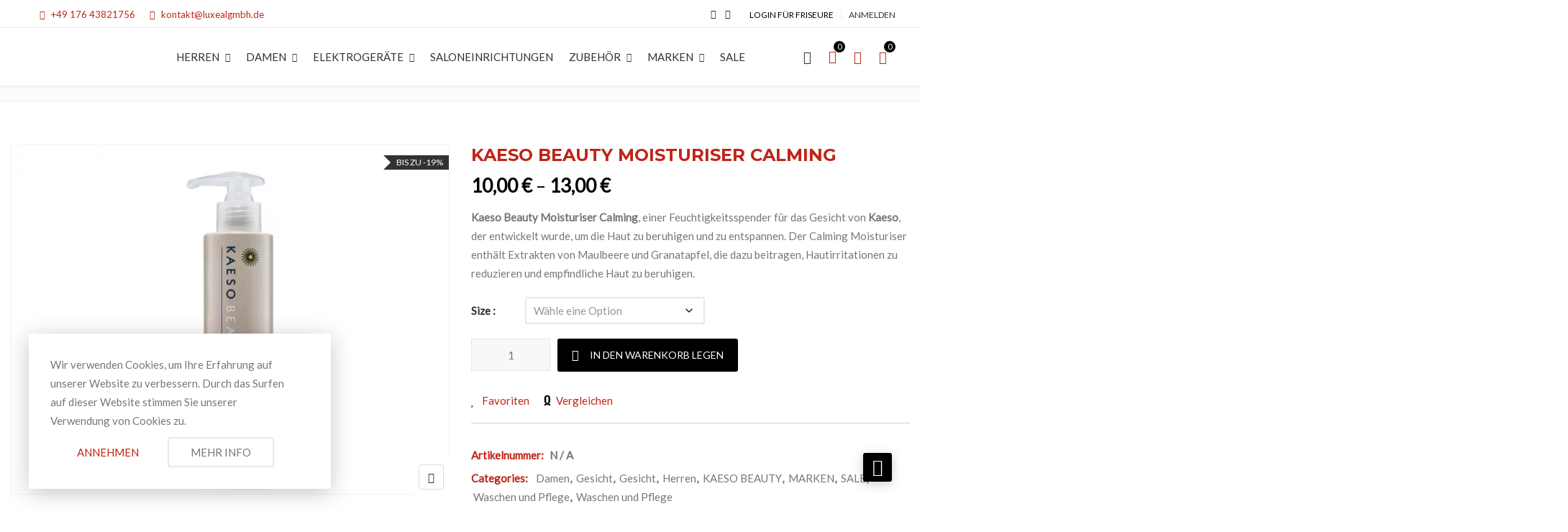

--- FILE ---
content_type: text/html; charset=UTF-8
request_url: https://luxealgmbh.de/shop/marken/kaeso-beauty-moisturiser-calming/
body_size: 50228
content:
<!DOCTYPE html>
<html lang="de">
<head>
<meta charset="UTF-8">
<meta name="viewport" content="width=device-width, initial-scale=1">
<meta name="format-detection" content="telephone=no" />
<link rel="profile" href="http://gmpg.org/xfn/11">
<link rel="pingback" href="https://luxealgmbh.de/xmlrpc.php">
<meta name='robots' content='index, follow, max-image-preview:large, max-snippet:-1, max-video-preview:-1' />

	<!-- This site is optimized with the Yoast SEO Premium plugin v19.4 (Yoast SEO v24.8.1) - https://yoast.com/wordpress/plugins/seo/ -->
	<title>KAESO BEAUTY MOISTURISER CALMING - LUXEAL GMBH</title>
	<meta name="description" content="Kaeso Beauty Moisturiser Calming, einer Feuchtigkeitsspender für das Gesicht von Kaeso, der entwickelt wurde, um die Haut zu beruhigen und zu entspannen." />
	<link rel="canonical" href="https://luxealgmbh.de/shop/marken/kaeso-beauty-moisturiser-calming/" />
	<meta property="og:locale" content="de_DE" />
	<meta property="og:type" content="product" />
	<meta property="og:title" content="KAESO BEAUTY MOISTURISER CALMING" />
	<meta property="og:description" content="Kaeso Beauty Moisturiser Calming, einer Feuchtigkeitsspender für das Gesicht von Kaeso, der entwickelt wurde, um die Haut zu beruhigen und zu entspannen." />
	<meta property="og:url" content="https://luxealgmbh.de/shop/marken/kaeso-beauty-moisturiser-calming/" />
	<meta property="og:site_name" content="LUXEAL GMBH" />
	<meta property="article:modified_time" content="2025-10-23T06:51:13+00:00" />
	<meta property="og:image" content="https://luxealgmbh.de/wp-content/uploads/2023/03/LUXEAL-KAESO-BEAUTY-MOISTURISER-CALMING-scaled.webp" />
	<meta property="og:image:width" content="2560" />
	<meta property="og:image:height" content="2048" />
	<meta property="og:image:type" content="image/jpeg" />
	<meta name="twitter:card" content="summary_large_image" />
	<meta name="twitter:label1" content="Availability" />
	<meta name="twitter:data1" content="In stock" />
	<script type="application/ld+json" class="yoast-schema-graph">{"@context":"https://schema.org","@graph":[{"@type":["WebPage","ItemPage"],"@id":"https://luxealgmbh.de/shop/marken/kaeso-beauty-moisturiser-calming/","url":"https://luxealgmbh.de/shop/marken/kaeso-beauty-moisturiser-calming/","name":"KAESO BEAUTY MOISTURISER CALMING - LUXEAL GMBH","isPartOf":{"@id":"https://luxealgmbh.de/#website"},"primaryImageOfPage":{"@id":"https://luxealgmbh.de/shop/marken/kaeso-beauty-moisturiser-calming/#primaryimage"},"image":{"@id":"https://luxealgmbh.de/shop/marken/kaeso-beauty-moisturiser-calming/#primaryimage"},"thumbnailUrl":"https://luxealgmbh.de/wp-content/uploads/2023/03/LUXEAL-KAESO-BEAUTY-MOISTURISER-CALMING-scaled.webp","description":"Kaeso Beauty Moisturiser Calming, einer Feuchtigkeitsspender für das Gesicht von Kaeso, der entwickelt wurde, um die Haut zu beruhigen und zu entspannen.","breadcrumb":{"@id":"https://luxealgmbh.de/shop/marken/kaeso-beauty-moisturiser-calming/#breadcrumb"},"inLanguage":"de","potentialAction":{"@type":"BuyAction","target":"https://luxealgmbh.de/shop/marken/kaeso-beauty-moisturiser-calming/"}},{"@type":"ImageObject","inLanguage":"de","@id":"https://luxealgmbh.de/shop/marken/kaeso-beauty-moisturiser-calming/#primaryimage","url":"https://luxealgmbh.de/wp-content/uploads/2023/03/LUXEAL-KAESO-BEAUTY-MOISTURISER-CALMING-scaled.webp","contentUrl":"https://luxealgmbh.de/wp-content/uploads/2023/03/LUXEAL-KAESO-BEAUTY-MOISTURISER-CALMING-scaled.webp","width":2560,"height":2048,"caption":"Kaeso Beauty Moisturiser Calming, einer Feuchtigkeitsspender für das Gesicht von Kaeso, der entwickelt wurde, um die Haut zu beruhigen und zu entspannen. Der Calming Moisturiser enthält Extrakten von Maulbeere und Granatapfel, die dazu beitragen, Hautirritationen zu reduzieren und empfindliche Haut zu beruhigen."},{"@type":"BreadcrumbList","@id":"https://luxealgmbh.de/shop/marken/kaeso-beauty-moisturiser-calming/#breadcrumb","itemListElement":[{"@type":"ListItem","position":1,"name":"Home","item":"https://luxealgmbh.de/"},{"@type":"ListItem","position":2,"name":"Shop","item":"https://luxealgmbh.de/shop/"},{"@type":"ListItem","position":3,"name":"KAESO BEAUTY MOISTURISER CALMING"}]},{"@type":"WebSite","@id":"https://luxealgmbh.de/#website","url":"https://luxealgmbh.de/","name":"LUXEAL GMBH","description":"","publisher":{"@id":"https://luxealgmbh.de/#organization"},"potentialAction":[{"@type":"SearchAction","target":{"@type":"EntryPoint","urlTemplate":"https://luxealgmbh.de/?s={search_term_string}"},"query-input":{"@type":"PropertyValueSpecification","valueRequired":true,"valueName":"search_term_string"}}],"inLanguage":"de"},{"@type":"Organization","@id":"https://luxealgmbh.de/#organization","name":"LUXEAL GMBH","url":"https://luxealgmbh.de/","logo":{"@type":"ImageObject","inLanguage":"de","@id":"https://luxealgmbh.de/#/schema/logo/image/","url":"https://luxealgmbh.de/wp-content/uploads/2022/08/Logo.png","contentUrl":"https://luxealgmbh.de/wp-content/uploads/2022/08/Logo.png","width":1920,"height":572,"caption":"LUXEAL GMBH"},"image":{"@id":"https://luxealgmbh.de/#/schema/logo/image/"},"sameAs":["https://www.facebook.com/profile.php?id=100051581656236","https://www.instagram.com/luxealgmbh/","https://www.tiktok.com/@luxealgmbh"]}]}</script>
	<meta property="og:availability" content="instock" />
	<meta property="product:availability" content="instock" />
	<meta property="product:condition" content="new" />
	<!-- / Yoast SEO Premium plugin. -->


<link rel='dns-prefetch' href='//fonts.googleapis.com' />
<link rel='preconnect' href='https://fonts.gstatic.com' crossorigin />
<link rel="alternate" type="application/rss+xml" title="LUXEAL GMBH &raquo; Feed" href="https://luxealgmbh.de/feed/" />
<link rel="alternate" type="application/rss+xml" title="LUXEAL GMBH &raquo; Kommentar-Feed" href="https://luxealgmbh.de/comments/feed/" />
<link rel="alternate" type="application/rss+xml" title="LUXEAL GMBH &raquo; KAESO BEAUTY MOISTURISER CALMING-Kommentar-Feed" href="https://luxealgmbh.de/shop/marken/kaeso-beauty-moisturiser-calming/feed/" />
<link rel="alternate" title="oEmbed (JSON)" type="application/json+oembed" href="https://luxealgmbh.de/wp-json/oembed/1.0/embed?url=https%3A%2F%2Fluxealgmbh.de%2Fshop%2Fmarken%2Fkaeso-beauty-moisturiser-calming%2F" />
<link rel="alternate" title="oEmbed (XML)" type="text/xml+oembed" href="https://luxealgmbh.de/wp-json/oembed/1.0/embed?url=https%3A%2F%2Fluxealgmbh.de%2Fshop%2Fmarken%2Fkaeso-beauty-moisturiser-calming%2F&#038;format=xml" />
		<!-- This site uses the Google Analytics by MonsterInsights plugin v8.9.1 - Using Analytics tracking - https://www.monsterinsights.com/ -->
							<script
				src="//www.googletagmanager.com/gtag/js?id=G-CCHXWS8R8S"  data-cfasync="false" data-wpfc-render="false" type="text/javascript" async></script>
			<script data-cfasync="false" data-wpfc-render="false" type="text/javascript">
				var mi_version = '8.9.1';
				var mi_track_user = true;
				var mi_no_track_reason = '';
				
								var disableStrs = [
										'ga-disable-G-CCHXWS8R8S',
														];

				/* Function to detect opted out users */
				function __gtagTrackerIsOptedOut() {
					for (var index = 0; index < disableStrs.length; index++) {
						if (document.cookie.indexOf(disableStrs[index] + '=true') > -1) {
							return true;
						}
					}

					return false;
				}

				/* Disable tracking if the opt-out cookie exists. */
				if (__gtagTrackerIsOptedOut()) {
					for (var index = 0; index < disableStrs.length; index++) {
						window[disableStrs[index]] = true;
					}
				}

				/* Opt-out function */
				function __gtagTrackerOptout() {
					for (var index = 0; index < disableStrs.length; index++) {
						document.cookie = disableStrs[index] + '=true; expires=Thu, 31 Dec 2099 23:59:59 UTC; path=/';
						window[disableStrs[index]] = true;
					}
				}

				if ('undefined' === typeof gaOptout) {
					function gaOptout() {
						__gtagTrackerOptout();
					}
				}
								window.dataLayer = window.dataLayer || [];

				window.MonsterInsightsDualTracker = {
					helpers: {},
					trackers: {},
				};
				if (mi_track_user) {
					function __gtagDataLayer() {
						dataLayer.push(arguments);
					}

					function __gtagTracker(type, name, parameters) {
						if (!parameters) {
							parameters = {};
						}

						if (parameters.send_to) {
							__gtagDataLayer.apply(null, arguments);
							return;
						}

						if (type === 'event') {
														parameters.send_to = monsterinsights_frontend.v4_id;
							var hookName = name;
							if (typeof parameters['event_category'] !== 'undefined') {
								hookName = parameters['event_category'] + ':' + name;
							}

							if (typeof MonsterInsightsDualTracker.trackers[hookName] !== 'undefined') {
								MonsterInsightsDualTracker.trackers[hookName](parameters);
							} else {
								__gtagDataLayer('event', name, parameters);
							}
							
													} else {
							__gtagDataLayer.apply(null, arguments);
						}
					}

					__gtagTracker('js', new Date());
					__gtagTracker('set', {
						'developer_id.dZGIzZG': true,
											});
										__gtagTracker('config', 'G-CCHXWS8R8S', {"forceSSL":"true","link_attribution":"true"} );
															window.gtag = __gtagTracker;										(function () {
						/* https://developers.google.com/analytics/devguides/collection/analyticsjs/ */
						/* ga and __gaTracker compatibility shim. */
						var noopfn = function () {
							return null;
						};
						var newtracker = function () {
							return new Tracker();
						};
						var Tracker = function () {
							return null;
						};
						var p = Tracker.prototype;
						p.get = noopfn;
						p.set = noopfn;
						p.send = function () {
							var args = Array.prototype.slice.call(arguments);
							args.unshift('send');
							__gaTracker.apply(null, args);
						};
						var __gaTracker = function () {
							var len = arguments.length;
							if (len === 0) {
								return;
							}
							var f = arguments[len - 1];
							if (typeof f !== 'object' || f === null || typeof f.hitCallback !== 'function') {
								if ('send' === arguments[0]) {
									var hitConverted, hitObject = false, action;
									if ('event' === arguments[1]) {
										if ('undefined' !== typeof arguments[3]) {
											hitObject = {
												'eventAction': arguments[3],
												'eventCategory': arguments[2],
												'eventLabel': arguments[4],
												'value': arguments[5] ? arguments[5] : 1,
											}
										}
									}
									if ('pageview' === arguments[1]) {
										if ('undefined' !== typeof arguments[2]) {
											hitObject = {
												'eventAction': 'page_view',
												'page_path': arguments[2],
											}
										}
									}
									if (typeof arguments[2] === 'object') {
										hitObject = arguments[2];
									}
									if (typeof arguments[5] === 'object') {
										Object.assign(hitObject, arguments[5]);
									}
									if ('undefined' !== typeof arguments[1].hitType) {
										hitObject = arguments[1];
										if ('pageview' === hitObject.hitType) {
											hitObject.eventAction = 'page_view';
										}
									}
									if (hitObject) {
										action = 'timing' === arguments[1].hitType ? 'timing_complete' : hitObject.eventAction;
										hitConverted = mapArgs(hitObject);
										__gtagTracker('event', action, hitConverted);
									}
								}
								return;
							}

							function mapArgs(args) {
								var arg, hit = {};
								var gaMap = {
									'eventCategory': 'event_category',
									'eventAction': 'event_action',
									'eventLabel': 'event_label',
									'eventValue': 'event_value',
									'nonInteraction': 'non_interaction',
									'timingCategory': 'event_category',
									'timingVar': 'name',
									'timingValue': 'value',
									'timingLabel': 'event_label',
									'page': 'page_path',
									'location': 'page_location',
									'title': 'page_title',
								};
								for (arg in args) {
																		if (!(!args.hasOwnProperty(arg) || !gaMap.hasOwnProperty(arg))) {
										hit[gaMap[arg]] = args[arg];
									} else {
										hit[arg] = args[arg];
									}
								}
								return hit;
							}

							try {
								f.hitCallback();
							} catch (ex) {
							}
						};
						__gaTracker.create = newtracker;
						__gaTracker.getByName = newtracker;
						__gaTracker.getAll = function () {
							return [];
						};
						__gaTracker.remove = noopfn;
						__gaTracker.loaded = true;
						window['__gaTracker'] = __gaTracker;
					})();
									} else {
										console.log("");
					(function () {
						function __gtagTracker() {
							return null;
						}

						window['__gtagTracker'] = __gtagTracker;
						window['gtag'] = __gtagTracker;
					})();
									}
			</script>
				<!-- / Google Analytics by MonsterInsights -->
				<script data-cfasync="false" data-wpfc-render="false" type="text/javascript">
			window.MonsterInsightsDualTracker.helpers.mapProductItem = function (uaItem) {
				var prefixIndex, prefixKey, mapIndex;

				var toBePrefixed = ['id', 'name', 'list_name', 'brand', 'category', 'variant'];

				var item = {};

				var fieldMap = {
					'price': 'price',
					'list_position': 'index',
					'quantity': 'quantity',
					'position': 'index',
				};

				for (mapIndex in fieldMap) {
					if (uaItem.hasOwnProperty(mapIndex)) {
						item[fieldMap[mapIndex]] = uaItem[mapIndex];
					}
				}

				for (prefixIndex = 0; prefixIndex < toBePrefixed.length; prefixIndex++) {
					prefixKey = toBePrefixed[prefixIndex];
					if (typeof uaItem[prefixKey] !== 'undefined') {
						item['item_' + prefixKey] = uaItem[prefixKey];
					}
				}

				return item;
			};

			MonsterInsightsDualTracker.trackers['view_item_list'] = function (parameters) {
				var items = parameters.items;
				var listName, itemIndex, item, itemListName;
				var lists = {
					'_': {items: [], 'send_to': monsterinsights_frontend.v4_id},
				};

				for (itemIndex = 0; itemIndex < items.length; itemIndex++) {
					item = MonsterInsightsDualTracker.helpers.mapProductItem(items[itemIndex]);

					if (typeof item['item_list_name'] === 'undefined') {
						lists['_'].items.push(item);
					} else {
						itemListName = item['item_list_name'];
						if (typeof lists[itemListName] === 'undefined') {
							lists[itemListName] = {
								'items': [],
								'item_list_name': itemListName,
								'send_to': monsterinsights_frontend.v4_id,
							};
						}

						lists[itemListName].items.push(item);
					}
				}

				for (listName in lists) {
					__gtagDataLayer('event', 'view_item_list', lists[listName]);
				}
			};

			MonsterInsightsDualTracker.trackers['select_content'] = function (parameters) {
				const items = parameters.items.map(MonsterInsightsDualTracker.helpers.mapProductItem);
				__gtagDataLayer('event', 'select_item', {items: items, send_to: parameters.send_to});
			};

			MonsterInsightsDualTracker.trackers['view_item'] = function (parameters) {
				const items = parameters.items.map(MonsterInsightsDualTracker.helpers.mapProductItem);
				__gtagDataLayer('event', 'view_item', {items: items, send_to: parameters.send_to});
			};
		</script>
		<style id='wp-img-auto-sizes-contain-inline-css' type='text/css'>
img:is([sizes=auto i],[sizes^="auto," i]){contain-intrinsic-size:3000px 1500px}
/*# sourceURL=wp-img-auto-sizes-contain-inline-css */
</style>
<style id='wp-emoji-styles-inline-css' type='text/css'>

	img.wp-smiley, img.emoji {
		display: inline !important;
		border: none !important;
		box-shadow: none !important;
		height: 1em !important;
		width: 1em !important;
		margin: 0 0.07em !important;
		vertical-align: -0.1em !important;
		background: none !important;
		padding: 0 !important;
	}
/*# sourceURL=wp-emoji-styles-inline-css */
</style>
<style id='wp-block-library-inline-css' type='text/css'>
:root{--wp-block-synced-color:#7a00df;--wp-block-synced-color--rgb:122,0,223;--wp-bound-block-color:var(--wp-block-synced-color);--wp-editor-canvas-background:#ddd;--wp-admin-theme-color:#007cba;--wp-admin-theme-color--rgb:0,124,186;--wp-admin-theme-color-darker-10:#006ba1;--wp-admin-theme-color-darker-10--rgb:0,107,160.5;--wp-admin-theme-color-darker-20:#005a87;--wp-admin-theme-color-darker-20--rgb:0,90,135;--wp-admin-border-width-focus:2px}@media (min-resolution:192dpi){:root{--wp-admin-border-width-focus:1.5px}}.wp-element-button{cursor:pointer}:root .has-very-light-gray-background-color{background-color:#eee}:root .has-very-dark-gray-background-color{background-color:#313131}:root .has-very-light-gray-color{color:#eee}:root .has-very-dark-gray-color{color:#313131}:root .has-vivid-green-cyan-to-vivid-cyan-blue-gradient-background{background:linear-gradient(135deg,#00d084,#0693e3)}:root .has-purple-crush-gradient-background{background:linear-gradient(135deg,#34e2e4,#4721fb 50%,#ab1dfe)}:root .has-hazy-dawn-gradient-background{background:linear-gradient(135deg,#faaca8,#dad0ec)}:root .has-subdued-olive-gradient-background{background:linear-gradient(135deg,#fafae1,#67a671)}:root .has-atomic-cream-gradient-background{background:linear-gradient(135deg,#fdd79a,#004a59)}:root .has-nightshade-gradient-background{background:linear-gradient(135deg,#330968,#31cdcf)}:root .has-midnight-gradient-background{background:linear-gradient(135deg,#020381,#2874fc)}:root{--wp--preset--font-size--normal:16px;--wp--preset--font-size--huge:42px}.has-regular-font-size{font-size:1em}.has-larger-font-size{font-size:2.625em}.has-normal-font-size{font-size:var(--wp--preset--font-size--normal)}.has-huge-font-size{font-size:var(--wp--preset--font-size--huge)}.has-text-align-center{text-align:center}.has-text-align-left{text-align:left}.has-text-align-right{text-align:right}.has-fit-text{white-space:nowrap!important}#end-resizable-editor-section{display:none}.aligncenter{clear:both}.items-justified-left{justify-content:flex-start}.items-justified-center{justify-content:center}.items-justified-right{justify-content:flex-end}.items-justified-space-between{justify-content:space-between}.screen-reader-text{border:0;clip-path:inset(50%);height:1px;margin:-1px;overflow:hidden;padding:0;position:absolute;width:1px;word-wrap:normal!important}.screen-reader-text:focus{background-color:#ddd;clip-path:none;color:#444;display:block;font-size:1em;height:auto;left:5px;line-height:normal;padding:15px 23px 14px;text-decoration:none;top:5px;width:auto;z-index:100000}html :where(.has-border-color){border-style:solid}html :where([style*=border-top-color]){border-top-style:solid}html :where([style*=border-right-color]){border-right-style:solid}html :where([style*=border-bottom-color]){border-bottom-style:solid}html :where([style*=border-left-color]){border-left-style:solid}html :where([style*=border-width]){border-style:solid}html :where([style*=border-top-width]){border-top-style:solid}html :where([style*=border-right-width]){border-right-style:solid}html :where([style*=border-bottom-width]){border-bottom-style:solid}html :where([style*=border-left-width]){border-left-style:solid}html :where(img[class*=wp-image-]){height:auto;max-width:100%}:where(figure){margin:0 0 1em}html :where(.is-position-sticky){--wp-admin--admin-bar--position-offset:var(--wp-admin--admin-bar--height,0px)}@media screen and (max-width:600px){html :where(.is-position-sticky){--wp-admin--admin-bar--position-offset:0px}}

/*# sourceURL=wp-block-library-inline-css */
</style><style id='wp-block-social-links-inline-css' type='text/css'>
.wp-block-social-links{background:none;box-sizing:border-box;margin-left:0;padding-left:0;padding-right:0;text-indent:0}.wp-block-social-links .wp-social-link a,.wp-block-social-links .wp-social-link a:hover{border-bottom:0;box-shadow:none;text-decoration:none}.wp-block-social-links .wp-social-link svg{height:1em;width:1em}.wp-block-social-links .wp-social-link span:not(.screen-reader-text){font-size:.65em;margin-left:.5em;margin-right:.5em}.wp-block-social-links.has-small-icon-size{font-size:16px}.wp-block-social-links,.wp-block-social-links.has-normal-icon-size{font-size:24px}.wp-block-social-links.has-large-icon-size{font-size:36px}.wp-block-social-links.has-huge-icon-size{font-size:48px}.wp-block-social-links.aligncenter{display:flex;justify-content:center}.wp-block-social-links.alignright{justify-content:flex-end}.wp-block-social-link{border-radius:9999px;display:block}@media not (prefers-reduced-motion){.wp-block-social-link{transition:transform .1s ease}}.wp-block-social-link{height:auto}.wp-block-social-link a{align-items:center;display:flex;line-height:0}.wp-block-social-link:hover{transform:scale(1.1)}.wp-block-social-links .wp-block-social-link.wp-social-link{display:inline-block;margin:0;padding:0}.wp-block-social-links .wp-block-social-link.wp-social-link .wp-block-social-link-anchor,.wp-block-social-links .wp-block-social-link.wp-social-link .wp-block-social-link-anchor svg,.wp-block-social-links .wp-block-social-link.wp-social-link .wp-block-social-link-anchor:active,.wp-block-social-links .wp-block-social-link.wp-social-link .wp-block-social-link-anchor:hover,.wp-block-social-links .wp-block-social-link.wp-social-link .wp-block-social-link-anchor:visited{color:currentColor;fill:currentColor}:where(.wp-block-social-links:not(.is-style-logos-only)) .wp-social-link{background-color:#f0f0f0;color:#444}:where(.wp-block-social-links:not(.is-style-logos-only)) .wp-social-link-amazon{background-color:#f90;color:#fff}:where(.wp-block-social-links:not(.is-style-logos-only)) .wp-social-link-bandcamp{background-color:#1ea0c3;color:#fff}:where(.wp-block-social-links:not(.is-style-logos-only)) .wp-social-link-behance{background-color:#0757fe;color:#fff}:where(.wp-block-social-links:not(.is-style-logos-only)) .wp-social-link-bluesky{background-color:#0a7aff;color:#fff}:where(.wp-block-social-links:not(.is-style-logos-only)) .wp-social-link-codepen{background-color:#1e1f26;color:#fff}:where(.wp-block-social-links:not(.is-style-logos-only)) .wp-social-link-deviantart{background-color:#02e49b;color:#fff}:where(.wp-block-social-links:not(.is-style-logos-only)) .wp-social-link-discord{background-color:#5865f2;color:#fff}:where(.wp-block-social-links:not(.is-style-logos-only)) .wp-social-link-dribbble{background-color:#e94c89;color:#fff}:where(.wp-block-social-links:not(.is-style-logos-only)) .wp-social-link-dropbox{background-color:#4280ff;color:#fff}:where(.wp-block-social-links:not(.is-style-logos-only)) .wp-social-link-etsy{background-color:#f45800;color:#fff}:where(.wp-block-social-links:not(.is-style-logos-only)) .wp-social-link-facebook{background-color:#0866ff;color:#fff}:where(.wp-block-social-links:not(.is-style-logos-only)) .wp-social-link-fivehundredpx{background-color:#000;color:#fff}:where(.wp-block-social-links:not(.is-style-logos-only)) .wp-social-link-flickr{background-color:#0461dd;color:#fff}:where(.wp-block-social-links:not(.is-style-logos-only)) .wp-social-link-foursquare{background-color:#e65678;color:#fff}:where(.wp-block-social-links:not(.is-style-logos-only)) .wp-social-link-github{background-color:#24292d;color:#fff}:where(.wp-block-social-links:not(.is-style-logos-only)) .wp-social-link-goodreads{background-color:#eceadd;color:#382110}:where(.wp-block-social-links:not(.is-style-logos-only)) .wp-social-link-google{background-color:#ea4434;color:#fff}:where(.wp-block-social-links:not(.is-style-logos-only)) .wp-social-link-gravatar{background-color:#1d4fc4;color:#fff}:where(.wp-block-social-links:not(.is-style-logos-only)) .wp-social-link-instagram{background-color:#f00075;color:#fff}:where(.wp-block-social-links:not(.is-style-logos-only)) .wp-social-link-lastfm{background-color:#e21b24;color:#fff}:where(.wp-block-social-links:not(.is-style-logos-only)) .wp-social-link-linkedin{background-color:#0d66c2;color:#fff}:where(.wp-block-social-links:not(.is-style-logos-only)) .wp-social-link-mastodon{background-color:#3288d4;color:#fff}:where(.wp-block-social-links:not(.is-style-logos-only)) .wp-social-link-medium{background-color:#000;color:#fff}:where(.wp-block-social-links:not(.is-style-logos-only)) .wp-social-link-meetup{background-color:#f6405f;color:#fff}:where(.wp-block-social-links:not(.is-style-logos-only)) .wp-social-link-patreon{background-color:#000;color:#fff}:where(.wp-block-social-links:not(.is-style-logos-only)) .wp-social-link-pinterest{background-color:#e60122;color:#fff}:where(.wp-block-social-links:not(.is-style-logos-only)) .wp-social-link-pocket{background-color:#ef4155;color:#fff}:where(.wp-block-social-links:not(.is-style-logos-only)) .wp-social-link-reddit{background-color:#ff4500;color:#fff}:where(.wp-block-social-links:not(.is-style-logos-only)) .wp-social-link-skype{background-color:#0478d7;color:#fff}:where(.wp-block-social-links:not(.is-style-logos-only)) .wp-social-link-snapchat{background-color:#fefc00;color:#fff;stroke:#000}:where(.wp-block-social-links:not(.is-style-logos-only)) .wp-social-link-soundcloud{background-color:#ff5600;color:#fff}:where(.wp-block-social-links:not(.is-style-logos-only)) .wp-social-link-spotify{background-color:#1bd760;color:#fff}:where(.wp-block-social-links:not(.is-style-logos-only)) .wp-social-link-telegram{background-color:#2aabee;color:#fff}:where(.wp-block-social-links:not(.is-style-logos-only)) .wp-social-link-threads{background-color:#000;color:#fff}:where(.wp-block-social-links:not(.is-style-logos-only)) .wp-social-link-tiktok{background-color:#000;color:#fff}:where(.wp-block-social-links:not(.is-style-logos-only)) .wp-social-link-tumblr{background-color:#011835;color:#fff}:where(.wp-block-social-links:not(.is-style-logos-only)) .wp-social-link-twitch{background-color:#6440a4;color:#fff}:where(.wp-block-social-links:not(.is-style-logos-only)) .wp-social-link-twitter{background-color:#1da1f2;color:#fff}:where(.wp-block-social-links:not(.is-style-logos-only)) .wp-social-link-vimeo{background-color:#1eb7ea;color:#fff}:where(.wp-block-social-links:not(.is-style-logos-only)) .wp-social-link-vk{background-color:#4680c2;color:#fff}:where(.wp-block-social-links:not(.is-style-logos-only)) .wp-social-link-wordpress{background-color:#3499cd;color:#fff}:where(.wp-block-social-links:not(.is-style-logos-only)) .wp-social-link-whatsapp{background-color:#25d366;color:#fff}:where(.wp-block-social-links:not(.is-style-logos-only)) .wp-social-link-x{background-color:#000;color:#fff}:where(.wp-block-social-links:not(.is-style-logos-only)) .wp-social-link-yelp{background-color:#d32422;color:#fff}:where(.wp-block-social-links:not(.is-style-logos-only)) .wp-social-link-youtube{background-color:red;color:#fff}:where(.wp-block-social-links.is-style-logos-only) .wp-social-link{background:none}:where(.wp-block-social-links.is-style-logos-only) .wp-social-link svg{height:1.25em;width:1.25em}:where(.wp-block-social-links.is-style-logos-only) .wp-social-link-amazon{color:#f90}:where(.wp-block-social-links.is-style-logos-only) .wp-social-link-bandcamp{color:#1ea0c3}:where(.wp-block-social-links.is-style-logos-only) .wp-social-link-behance{color:#0757fe}:where(.wp-block-social-links.is-style-logos-only) .wp-social-link-bluesky{color:#0a7aff}:where(.wp-block-social-links.is-style-logos-only) .wp-social-link-codepen{color:#1e1f26}:where(.wp-block-social-links.is-style-logos-only) .wp-social-link-deviantart{color:#02e49b}:where(.wp-block-social-links.is-style-logos-only) .wp-social-link-discord{color:#5865f2}:where(.wp-block-social-links.is-style-logos-only) .wp-social-link-dribbble{color:#e94c89}:where(.wp-block-social-links.is-style-logos-only) .wp-social-link-dropbox{color:#4280ff}:where(.wp-block-social-links.is-style-logos-only) .wp-social-link-etsy{color:#f45800}:where(.wp-block-social-links.is-style-logos-only) .wp-social-link-facebook{color:#0866ff}:where(.wp-block-social-links.is-style-logos-only) .wp-social-link-fivehundredpx{color:#000}:where(.wp-block-social-links.is-style-logos-only) .wp-social-link-flickr{color:#0461dd}:where(.wp-block-social-links.is-style-logos-only) .wp-social-link-foursquare{color:#e65678}:where(.wp-block-social-links.is-style-logos-only) .wp-social-link-github{color:#24292d}:where(.wp-block-social-links.is-style-logos-only) .wp-social-link-goodreads{color:#382110}:where(.wp-block-social-links.is-style-logos-only) .wp-social-link-google{color:#ea4434}:where(.wp-block-social-links.is-style-logos-only) .wp-social-link-gravatar{color:#1d4fc4}:where(.wp-block-social-links.is-style-logos-only) .wp-social-link-instagram{color:#f00075}:where(.wp-block-social-links.is-style-logos-only) .wp-social-link-lastfm{color:#e21b24}:where(.wp-block-social-links.is-style-logos-only) .wp-social-link-linkedin{color:#0d66c2}:where(.wp-block-social-links.is-style-logos-only) .wp-social-link-mastodon{color:#3288d4}:where(.wp-block-social-links.is-style-logos-only) .wp-social-link-medium{color:#000}:where(.wp-block-social-links.is-style-logos-only) .wp-social-link-meetup{color:#f6405f}:where(.wp-block-social-links.is-style-logos-only) .wp-social-link-patreon{color:#000}:where(.wp-block-social-links.is-style-logos-only) .wp-social-link-pinterest{color:#e60122}:where(.wp-block-social-links.is-style-logos-only) .wp-social-link-pocket{color:#ef4155}:where(.wp-block-social-links.is-style-logos-only) .wp-social-link-reddit{color:#ff4500}:where(.wp-block-social-links.is-style-logos-only) .wp-social-link-skype{color:#0478d7}:where(.wp-block-social-links.is-style-logos-only) .wp-social-link-snapchat{color:#fff;stroke:#000}:where(.wp-block-social-links.is-style-logos-only) .wp-social-link-soundcloud{color:#ff5600}:where(.wp-block-social-links.is-style-logos-only) .wp-social-link-spotify{color:#1bd760}:where(.wp-block-social-links.is-style-logos-only) .wp-social-link-telegram{color:#2aabee}:where(.wp-block-social-links.is-style-logos-only) .wp-social-link-threads{color:#000}:where(.wp-block-social-links.is-style-logos-only) .wp-social-link-tiktok{color:#000}:where(.wp-block-social-links.is-style-logos-only) .wp-social-link-tumblr{color:#011835}:where(.wp-block-social-links.is-style-logos-only) .wp-social-link-twitch{color:#6440a4}:where(.wp-block-social-links.is-style-logos-only) .wp-social-link-twitter{color:#1da1f2}:where(.wp-block-social-links.is-style-logos-only) .wp-social-link-vimeo{color:#1eb7ea}:where(.wp-block-social-links.is-style-logos-only) .wp-social-link-vk{color:#4680c2}:where(.wp-block-social-links.is-style-logos-only) .wp-social-link-whatsapp{color:#25d366}:where(.wp-block-social-links.is-style-logos-only) .wp-social-link-wordpress{color:#3499cd}:where(.wp-block-social-links.is-style-logos-only) .wp-social-link-x{color:#000}:where(.wp-block-social-links.is-style-logos-only) .wp-social-link-yelp{color:#d32422}:where(.wp-block-social-links.is-style-logos-only) .wp-social-link-youtube{color:red}.wp-block-social-links.is-style-pill-shape .wp-social-link{width:auto}:root :where(.wp-block-social-links .wp-social-link a){padding:.25em}:root :where(.wp-block-social-links.is-style-logos-only .wp-social-link a){padding:0}:root :where(.wp-block-social-links.is-style-pill-shape .wp-social-link a){padding-left:.6666666667em;padding-right:.6666666667em}.wp-block-social-links:not(.has-icon-color):not(.has-icon-background-color) .wp-social-link-snapchat .wp-block-social-link-label{color:#000}
/*# sourceURL=https://luxealgmbh.de/wp-includes/blocks/social-links/style.min.css */
</style>
<link data-minify="1" rel='stylesheet' id='wc-blocks-style-css' href='https://luxealgmbh.de/wp-content/cache/min/1/wp-content/plugins/woocommerce/assets/client/blocks/wc-blocks.css?ver=1768037121' type='text/css' media='all' />
<style id='global-styles-inline-css' type='text/css'>
:root{--wp--preset--aspect-ratio--square: 1;--wp--preset--aspect-ratio--4-3: 4/3;--wp--preset--aspect-ratio--3-4: 3/4;--wp--preset--aspect-ratio--3-2: 3/2;--wp--preset--aspect-ratio--2-3: 2/3;--wp--preset--aspect-ratio--16-9: 16/9;--wp--preset--aspect-ratio--9-16: 9/16;--wp--preset--color--black: #000000;--wp--preset--color--cyan-bluish-gray: #abb8c3;--wp--preset--color--white: #ffffff;--wp--preset--color--pale-pink: #f78da7;--wp--preset--color--vivid-red: #cf2e2e;--wp--preset--color--luminous-vivid-orange: #ff6900;--wp--preset--color--luminous-vivid-amber: #fcb900;--wp--preset--color--light-green-cyan: #7bdcb5;--wp--preset--color--vivid-green-cyan: #00d084;--wp--preset--color--pale-cyan-blue: #8ed1fc;--wp--preset--color--vivid-cyan-blue: #0693e3;--wp--preset--color--vivid-purple: #9b51e0;--wp--preset--gradient--vivid-cyan-blue-to-vivid-purple: linear-gradient(135deg,rgb(6,147,227) 0%,rgb(155,81,224) 100%);--wp--preset--gradient--light-green-cyan-to-vivid-green-cyan: linear-gradient(135deg,rgb(122,220,180) 0%,rgb(0,208,130) 100%);--wp--preset--gradient--luminous-vivid-amber-to-luminous-vivid-orange: linear-gradient(135deg,rgb(252,185,0) 0%,rgb(255,105,0) 100%);--wp--preset--gradient--luminous-vivid-orange-to-vivid-red: linear-gradient(135deg,rgb(255,105,0) 0%,rgb(207,46,46) 100%);--wp--preset--gradient--very-light-gray-to-cyan-bluish-gray: linear-gradient(135deg,rgb(238,238,238) 0%,rgb(169,184,195) 100%);--wp--preset--gradient--cool-to-warm-spectrum: linear-gradient(135deg,rgb(74,234,220) 0%,rgb(151,120,209) 20%,rgb(207,42,186) 40%,rgb(238,44,130) 60%,rgb(251,105,98) 80%,rgb(254,248,76) 100%);--wp--preset--gradient--blush-light-purple: linear-gradient(135deg,rgb(255,206,236) 0%,rgb(152,150,240) 100%);--wp--preset--gradient--blush-bordeaux: linear-gradient(135deg,rgb(254,205,165) 0%,rgb(254,45,45) 50%,rgb(107,0,62) 100%);--wp--preset--gradient--luminous-dusk: linear-gradient(135deg,rgb(255,203,112) 0%,rgb(199,81,192) 50%,rgb(65,88,208) 100%);--wp--preset--gradient--pale-ocean: linear-gradient(135deg,rgb(255,245,203) 0%,rgb(182,227,212) 50%,rgb(51,167,181) 100%);--wp--preset--gradient--electric-grass: linear-gradient(135deg,rgb(202,248,128) 0%,rgb(113,206,126) 100%);--wp--preset--gradient--midnight: linear-gradient(135deg,rgb(2,3,129) 0%,rgb(40,116,252) 100%);--wp--preset--font-size--small: 13px;--wp--preset--font-size--medium: 20px;--wp--preset--font-size--large: 36px;--wp--preset--font-size--x-large: 42px;--wp--preset--font-family--inter: "Inter", sans-serif;--wp--preset--font-family--cardo: Cardo;--wp--preset--spacing--20: 0.44rem;--wp--preset--spacing--30: 0.67rem;--wp--preset--spacing--40: 1rem;--wp--preset--spacing--50: 1.5rem;--wp--preset--spacing--60: 2.25rem;--wp--preset--spacing--70: 3.38rem;--wp--preset--spacing--80: 5.06rem;--wp--preset--shadow--natural: 6px 6px 9px rgba(0, 0, 0, 0.2);--wp--preset--shadow--deep: 12px 12px 50px rgba(0, 0, 0, 0.4);--wp--preset--shadow--sharp: 6px 6px 0px rgba(0, 0, 0, 0.2);--wp--preset--shadow--outlined: 6px 6px 0px -3px rgb(255, 255, 255), 6px 6px rgb(0, 0, 0);--wp--preset--shadow--crisp: 6px 6px 0px rgb(0, 0, 0);}:where(.is-layout-flex){gap: 0.5em;}:where(.is-layout-grid){gap: 0.5em;}body .is-layout-flex{display: flex;}.is-layout-flex{flex-wrap: wrap;align-items: center;}.is-layout-flex > :is(*, div){margin: 0;}body .is-layout-grid{display: grid;}.is-layout-grid > :is(*, div){margin: 0;}:where(.wp-block-columns.is-layout-flex){gap: 2em;}:where(.wp-block-columns.is-layout-grid){gap: 2em;}:where(.wp-block-post-template.is-layout-flex){gap: 1.25em;}:where(.wp-block-post-template.is-layout-grid){gap: 1.25em;}.has-black-color{color: var(--wp--preset--color--black) !important;}.has-cyan-bluish-gray-color{color: var(--wp--preset--color--cyan-bluish-gray) !important;}.has-white-color{color: var(--wp--preset--color--white) !important;}.has-pale-pink-color{color: var(--wp--preset--color--pale-pink) !important;}.has-vivid-red-color{color: var(--wp--preset--color--vivid-red) !important;}.has-luminous-vivid-orange-color{color: var(--wp--preset--color--luminous-vivid-orange) !important;}.has-luminous-vivid-amber-color{color: var(--wp--preset--color--luminous-vivid-amber) !important;}.has-light-green-cyan-color{color: var(--wp--preset--color--light-green-cyan) !important;}.has-vivid-green-cyan-color{color: var(--wp--preset--color--vivid-green-cyan) !important;}.has-pale-cyan-blue-color{color: var(--wp--preset--color--pale-cyan-blue) !important;}.has-vivid-cyan-blue-color{color: var(--wp--preset--color--vivid-cyan-blue) !important;}.has-vivid-purple-color{color: var(--wp--preset--color--vivid-purple) !important;}.has-black-background-color{background-color: var(--wp--preset--color--black) !important;}.has-cyan-bluish-gray-background-color{background-color: var(--wp--preset--color--cyan-bluish-gray) !important;}.has-white-background-color{background-color: var(--wp--preset--color--white) !important;}.has-pale-pink-background-color{background-color: var(--wp--preset--color--pale-pink) !important;}.has-vivid-red-background-color{background-color: var(--wp--preset--color--vivid-red) !important;}.has-luminous-vivid-orange-background-color{background-color: var(--wp--preset--color--luminous-vivid-orange) !important;}.has-luminous-vivid-amber-background-color{background-color: var(--wp--preset--color--luminous-vivid-amber) !important;}.has-light-green-cyan-background-color{background-color: var(--wp--preset--color--light-green-cyan) !important;}.has-vivid-green-cyan-background-color{background-color: var(--wp--preset--color--vivid-green-cyan) !important;}.has-pale-cyan-blue-background-color{background-color: var(--wp--preset--color--pale-cyan-blue) !important;}.has-vivid-cyan-blue-background-color{background-color: var(--wp--preset--color--vivid-cyan-blue) !important;}.has-vivid-purple-background-color{background-color: var(--wp--preset--color--vivid-purple) !important;}.has-black-border-color{border-color: var(--wp--preset--color--black) !important;}.has-cyan-bluish-gray-border-color{border-color: var(--wp--preset--color--cyan-bluish-gray) !important;}.has-white-border-color{border-color: var(--wp--preset--color--white) !important;}.has-pale-pink-border-color{border-color: var(--wp--preset--color--pale-pink) !important;}.has-vivid-red-border-color{border-color: var(--wp--preset--color--vivid-red) !important;}.has-luminous-vivid-orange-border-color{border-color: var(--wp--preset--color--luminous-vivid-orange) !important;}.has-luminous-vivid-amber-border-color{border-color: var(--wp--preset--color--luminous-vivid-amber) !important;}.has-light-green-cyan-border-color{border-color: var(--wp--preset--color--light-green-cyan) !important;}.has-vivid-green-cyan-border-color{border-color: var(--wp--preset--color--vivid-green-cyan) !important;}.has-pale-cyan-blue-border-color{border-color: var(--wp--preset--color--pale-cyan-blue) !important;}.has-vivid-cyan-blue-border-color{border-color: var(--wp--preset--color--vivid-cyan-blue) !important;}.has-vivid-purple-border-color{border-color: var(--wp--preset--color--vivid-purple) !important;}.has-vivid-cyan-blue-to-vivid-purple-gradient-background{background: var(--wp--preset--gradient--vivid-cyan-blue-to-vivid-purple) !important;}.has-light-green-cyan-to-vivid-green-cyan-gradient-background{background: var(--wp--preset--gradient--light-green-cyan-to-vivid-green-cyan) !important;}.has-luminous-vivid-amber-to-luminous-vivid-orange-gradient-background{background: var(--wp--preset--gradient--luminous-vivid-amber-to-luminous-vivid-orange) !important;}.has-luminous-vivid-orange-to-vivid-red-gradient-background{background: var(--wp--preset--gradient--luminous-vivid-orange-to-vivid-red) !important;}.has-very-light-gray-to-cyan-bluish-gray-gradient-background{background: var(--wp--preset--gradient--very-light-gray-to-cyan-bluish-gray) !important;}.has-cool-to-warm-spectrum-gradient-background{background: var(--wp--preset--gradient--cool-to-warm-spectrum) !important;}.has-blush-light-purple-gradient-background{background: var(--wp--preset--gradient--blush-light-purple) !important;}.has-blush-bordeaux-gradient-background{background: var(--wp--preset--gradient--blush-bordeaux) !important;}.has-luminous-dusk-gradient-background{background: var(--wp--preset--gradient--luminous-dusk) !important;}.has-pale-ocean-gradient-background{background: var(--wp--preset--gradient--pale-ocean) !important;}.has-electric-grass-gradient-background{background: var(--wp--preset--gradient--electric-grass) !important;}.has-midnight-gradient-background{background: var(--wp--preset--gradient--midnight) !important;}.has-small-font-size{font-size: var(--wp--preset--font-size--small) !important;}.has-medium-font-size{font-size: var(--wp--preset--font-size--medium) !important;}.has-large-font-size{font-size: var(--wp--preset--font-size--large) !important;}.has-x-large-font-size{font-size: var(--wp--preset--font-size--x-large) !important;}
/*# sourceURL=global-styles-inline-css */
</style>
<style id='core-block-supports-inline-css' type='text/css'>
.wp-container-core-social-links-is-layout-16018d1d{justify-content:center;}
/*# sourceURL=core-block-supports-inline-css */
</style>

<style id='classic-theme-styles-inline-css' type='text/css'>
/*! This file is auto-generated */
.wp-block-button__link{color:#fff;background-color:#32373c;border-radius:9999px;box-shadow:none;text-decoration:none;padding:calc(.667em + 2px) calc(1.333em + 2px);font-size:1.125em}.wp-block-file__button{background:#32373c;color:#fff;text-decoration:none}
/*# sourceURL=/wp-includes/css/classic-themes.min.css */
</style>
<link data-minify="1" rel='stylesheet' id='pgssl-front-css' href='https://luxealgmbh.de/wp-content/cache/min/1/wp-content/plugins/pgs-core/social-login/assets/css/pgssl-front.css?ver=1768037121' type='text/css' media='all' />
<link data-minify="1" rel='stylesheet' id='wwpp_single_product_page_css-css' href='https://luxealgmbh.de/wp-content/cache/min/1/wp-content/plugins/woocommerce-wholesale-prices-premium/css/wwpp-single-product-page.css?ver=1768037299' type='text/css' media='all' />
<link rel='stylesheet' id='photoswipe-css' href='https://luxealgmbh.de/wp-content/plugins/woocommerce/assets/css/photoswipe/photoswipe.min.css?ver=9.7.2' type='text/css' media='all' />
<link rel='stylesheet' id='photoswipe-default-skin-css' href='https://luxealgmbh.de/wp-content/plugins/woocommerce/assets/css/photoswipe/default-skin/default-skin.min.css?ver=9.7.2' type='text/css' media='all' />
<link data-minify="1" rel='stylesheet' id='woocommerce-layout-css' href='https://luxealgmbh.de/wp-content/cache/min/1/wp-content/plugins/woocommerce/assets/css/woocommerce-layout.css?ver=1768037121' type='text/css' media='all' />
<link data-minify="1" rel='stylesheet' id='woocommerce-smallscreen-css' href='https://luxealgmbh.de/wp-content/cache/min/1/wp-content/plugins/woocommerce/assets/css/woocommerce-smallscreen.css?ver=1768037121' type='text/css' media='only screen and (max-width: 768px)' />
<link data-minify="1" rel='stylesheet' id='woocommerce-general-css' href='https://luxealgmbh.de/wp-content/cache/min/1/wp-content/plugins/woocommerce/assets/css/woocommerce.css?ver=1768037121' type='text/css' media='all' />
<style id='woocommerce-inline-inline-css' type='text/css'>
.woocommerce form .form-row .required { visibility: visible; }
/*# sourceURL=woocommerce-inline-inline-css */
</style>
<link data-minify="1" rel='stylesheet' id='brands-styles-css' href='https://luxealgmbh.de/wp-content/cache/min/1/wp-content/plugins/woocommerce/assets/css/brands.css?ver=1768037121' type='text/css' media='all' />
<link data-minify="1" rel='stylesheet' id='flaticon-css' href='https://luxealgmbh.de/wp-content/cache/min/1/wp-content/themes/ciyashop/includes/icons/flaticon/flaticon.css?ver=1768037121' type='text/css' media='all' />
<link data-minify="1" rel='stylesheet' id='themefy-css' href='https://luxealgmbh.de/wp-content/cache/min/1/wp-content/themes/ciyashop/includes/icons/themefy/themefy.css?ver=1768037121' type='text/css' media='all' />
<link data-minify="1" rel='stylesheet' id='font-awesome-css' href='https://luxealgmbh.de/wp-content/cache/min/1/wp-content/themes/ciyashop/fonts/font-awesome/css/all.min.css?ver=1768037121' type='text/css' media='all' />
<link rel='stylesheet' id='font-awesome-shims-css' href='https://luxealgmbh.de/wp-content/themes/ciyashop/fonts/font-awesome/css/v4-shims.min.css?ver=6.4.2' type='text/css' media='all' />
<link rel='stylesheet' id='bootstrap-css' href='https://luxealgmbh.de/wp-content/themes/ciyashop/css/bootstrap.min.css?ver=4.1.1' type='text/css' media='all' />
<link data-minify="1" rel='stylesheet' id='select2-css' href='https://luxealgmbh.de/wp-content/cache/min/1/wp-content/plugins/woocommerce/assets/css/select2.css?ver=1768037121' type='text/css' media='all' />
<link rel='stylesheet' id='jquery-ui-css' href='https://luxealgmbh.de/wp-content/themes/ciyashop/css/jquery-ui/jquery-ui.min.css?ver=1.11.4' type='text/css' media='all' />
<link rel='stylesheet' id='owl-carousel-css' href='https://luxealgmbh.de/wp-content/themes/ciyashop/css/owl-carousel.min.css?ver=2.2.0' type='text/css' media='all' />
<link rel='stylesheet' id='magnific-popup-css' href='https://luxealgmbh.de/wp-content/themes/ciyashop/css/magnific-popup.min.css?ver=3.5.2' type='text/css' media='all' />
<link rel='stylesheet' id='slick-css' href='https://luxealgmbh.de/wp-content/themes/ciyashop/css/slick-slider/slick.min.css?ver=1.0.10' type='text/css' media='all' />
<link data-minify="1" rel='stylesheet' id='slick-theme-css' href='https://luxealgmbh.de/wp-content/cache/min/1/wp-content/themes/ciyashop/css/slick-slider/slick-theme.min.css?ver=1768037121' type='text/css' media='all' />
<link rel='stylesheet' id='slicknav-css' href='https://luxealgmbh.de/wp-content/themes/ciyashop/css/slicknav.min.css?ver=1.0.10' type='text/css' media='all' />
<link rel='stylesheet' id='custom-header-style-css' href='https://luxealgmbh.de/wp-content/themes/ciyashop/css/header-style.min.css?ver=1.0.0' type='text/css' media='all' />
<link rel='stylesheet' id='ciyashop-shortcodes-style-css' href='https://luxealgmbh.de/wp-content/themes/ciyashop/css/shortcodes.min.css?ver=1.0.0' type='text/css' media='all' />
<link rel='stylesheet' id='ciyashop-style-css' href='https://luxealgmbh.de/wp-content/themes/ciyashop/css/style.min.css?ver=1.0.0' type='text/css' media='all' />
<style id='ciyashop-style-inline-css' type='text/css'>
.ciyashop-site-layout-boxed #page,.ciyashop-site-layout-framed #page,.ciyashop-site-layout-rounded #page {
  max-width: 1300px;
}
.ciyashop-site-layout-boxed .vc_row[data-vc-full-width="true"]:not([data-vc-stretch-content="true"]) {
  padding-right: 0px !important;
  padding-left: 0px !important;
}
.ciyashop-site-layout-boxed .vc_row[data-vc-full-width="true"] {
  margin-left: -15px !important;
  margin-right: -15px !important;
}
.site-header .site-title img {
  max-height: 50px;
}
.device-type-mobile .site-header .site-title img {
  max-height: 40px;
}
.site-header .sticky-site-title img {
  max-height: 40px;
}
#preloader {
  background-color: #ffffff;
}
#header-sticky {
  background-color: #ffffff;
}
#header-sticky, .main-navigation-sticky .primary-menu > li > a, .main-navigation-sticky #mega-menu-wrap-primary #mega-menu-primary > li.mega-menu-item > a.mega-menu-link, .header-sticky-inner .woo-tools-actions > li i {
  color: #000000;
}
#header-sticky #site-navigation-sticky-mobile .slicknav_menu .slicknav_icon-bar {
  background-color: #000000;
}
.main-navigation-sticky .primary-menu > li:hover > a, .main-navigation-sticky .primary-menu > li > a:hover, .main-navigation-sticky .primary-menu > li.current-menu-item > a, .main-navigation-sticky .primary-menu > li.current-menu-ancestor > a, .main-navigation-sticky .primary-menu > li.current-menu-ancestor > a:before, .main-navigation-sticky #mega-menu-wrap-primary #mega-menu-primary > li.mega-menu-item > a.mega-menu-link:hover, .site-header .header-sticky #mega-menu-wrap-primary #mega-menu-primary > li.mega-menu-item.mega-current_page_item > a.mega-menu-link,
.site-header .header-sticky #mega-menu-wrap-primary #mega-menu-primary > li.mega-menu-item.mega-current-menu-ancestor > a.mega-menu-link, 
.main-navigation-sticky .primary-menu > li.current-menu-item > a:before, 
.main-navigation-sticky .primary-menu > li.current-menu-ancestor > a:before, 
.main-navigation-sticky .primary-menu > li.current_page_item > a,
.header-sticky-inner .woo-tools-actions > li i:hover {
  color: #BF2517;
}

			#header-sticky .primary-menu > li:before, 
			.header-sticky-inner .woo-tools-cart .cart-link .count, 
			.header-sticky-inner .woo-tools-wishlist .ciyashop-wishlist-count {
  background-color: #BF2517;
}
.inner-intro {
  height: 150px;
}
.header_intro_bg-image {
  background-image: url('https://luxealgmbh.de/wp-content/themes/ciyashop/images/page-header.jpg');
}
body,html {
  font-family: "Lato", sans-serif;
  font-weight: 400;
  line-height: 26px;
  font-size: 15px;
}
h1 {
  font-family: "Montserrat", sans-serif;
  font-weight: 700;
  line-height: 44px;
  font-size: 40px;
}
h2,.deal-banner .caption h2 {
  font-family: "Montserrat", sans-serif;
  font-weight: 500;
  line-height: 38px;
  font-size: 30px;
}
h3 {
  font-family: "Montserrat", sans-serif;
  font-weight: 500;
  line-height: 34px;
  font-size: 26px;
}
h4,
.vc_custom_heading h4 {
  font-family: "Montserrat", sans-serif;
  font-weight: 500;
  line-height: 30px;
  font-size: 22px;
}
h5,
.vc_custom_heading h5,
.testimonials h5 {
  font-family: "Montserrat", sans-serif;
  font-weight: 500;
  line-height: 28px;
  font-size: 20px;
}
h6,
.share h5, 
.share ul,
.sidebar .widget .item-detail h4 {
  font-family: "Montserrat", sans-serif;
  font-weight: 500;
  line-height: 22px;
  font-size: 18px;
}
footer.site-footer {
  background-color: #f5f5f5;
}
.site-footer .widget .widget-title {
  color: #323232;
}
.site-footer h1,
		.site-footer h2,
		.site-footer h3,
		.site-footer h4,
		.site-footer h5,
		.site-footer h6,
		.site-footer,
		.site-footer a:hover,
		.site-footer .widget ul li a,
		.site-footer .widget_archive ul li:before, 
		.site-footer .widget_meta ul li:before,
		.site-footer .widget select,
		.site-footer table th,
		.site-footer table caption,
		.site-footer input[type=text], 
		.site-footer input[type=email], 
		.site-footer input[type=search], 
		.site-footer input[type=password], 
		.site-footer textarea,
		.site-footer .widget_rss ul li,
		.site-footer .widget_search .search-button,
		.site-footer .widget_tag_cloud .tagcloud a.tag-cloud-link,
		.site-footer .widget_pgs_contact_widget ul li,
		.site-footer .widget_pgs_bestseller_widget .item-detail del .amount,
		.site-footer .widget_pgs_featured_products_widget .item-detail del .amount,
		.site-footer .widget_recent_entries .recent-post .recent-post-info a,
		.site-footer .woocommerce .widget_shopping_cart .total strong, 
		.site-footer .woocommerce.widget_shopping_cart .total strong,
		.site-footer .widget-woocommerce-currency-rates ul.woocs_currency_rates li strong,
		.site-footer .woocommerce-currency-switcher-form a.dd-selected:not([href]):not([tabindex]),
		.site-footer .widget_product_tag_cloud .tagcloud a,
		.site-footer .select2-container--default .select2-selection--single .select2-selection__rendered,
		.site-footer .widget.widget_recent_comments ul li a,
		.site-footer .woocommerce ul.product_list_widget li a,
		.site-footer blockquote,
		.pgs-opening-hours ul li {
  color: #323232;
}
.site-footer a,
		.site-footer .widget ul li > a:hover,
		.site-footer .widget_archive ul li,
		.site-footer .widget_categories ul li .widget_categories-post-count,
		.site-footer .widget_search .search-button:hover,
		.site-footer .widget_pgs_contact_widget ul li i,
		.site-footer .widget_pgs_bestseller_widget .item-detail .amount,
		.site-footer .widget_pgs_featured_products_widget .item-detail .amount,
		.site-footer .widget.widget_recent_comments ul li a:hover,
		.site-footer .widget_recent_entries .recent-post .recent-post-info .post-date i,
		.site-footer .widget_recent_entries .recent-post .recent-post-info a:hover,
		.site-footer .woocommerce .widget_shopping_cart .total .amount, 
		.site-footer .woocommerce.widget_shopping_cart .total .amount,
		.site-footer .widget-woocommerce-currency-rates ul.woocs_currency_rates li,
		.site-footer .WOOCS_SELECTOR .dd-desc,
		.site-footer .widget_product_categories ul li .count,
		.site-footer .widget_products ins,
		.woocommerce .site-footer .widget_top_rated_products ul.product_list_widget li ins,
		.widget_top_rated_products ins,
		.site-footer .woocommerce ul.cart_list li a:hover, 
		.site-footer .woocommerce ul.product_list_widget li a:hover,
		.pgs-opening-hours ul li i {
  color: #04d39f;
}
.site-footer .site-info {
  background: rgba(245,245,245,1);
}
.site-footer .site-info, .site-footer .footer-widget a {
  color: #323232;
}
.site-footer .footer-widget a:hover {
  color: #DD3333;
}

/*# sourceURL=ciyashop-style-inline-css */
</style>
<link rel='stylesheet' id='ciyashop-responsive-shortcode-css' href='https://luxealgmbh.de/wp-content/themes/ciyashop/css/responsive-shortcode.min.css?ver=1.0.0' type='text/css' media='all' />
<link rel='stylesheet' id='ciyashop-responsive-css' href='https://luxealgmbh.de/wp-content/themes/ciyashop/css/responsive.min.css?ver=1.0.0' type='text/css' media='all' />
<link data-minify="1" rel='stylesheet' id='ciyashop-color-customize-css' href='https://luxealgmbh.de/wp-content/cache/min/1/wp-content/uploads/ciyashop/color_customize.css?ver=1768037121' type='text/css' media='all' />
<style id='ciyashop-color-customize-inline-css' type='text/css'>
.image_hover {
     transition: transform 1.0s;
}

.image_hover:hover {
     -ms-transform: scale(1.05); /* IE 9 */
  -webkit-transform: scale(1.05); /* Safari 3-8 */
  transform: scale(1.05); 
}				

.woocommerce.single-product .summary .stock.in-stock {
    display: none;
}	

#footer.site-footer .footer-widgets-wrapper {
    padding: 0px 0;
    padding-top: 30px;	
}		

.ciyashop-product-category {
    display: none !important;
}

rs-module-wrap#rev_slider_4_1_wrapper {
    left: 0 !important;
}

.berberi {
  background-color: #fff;
  border: 1px solid #000;
  border-radius: 4px;
  box-sizing: border-box;
  color: #fff !important;
  cursor: pointer;
  font-size: 14px;
  font-weight: 400;
  outline: none;
  outline: 0;
  padding: 10px 20px;
  margin: 0px 0px 20px 0px;
  text-align: center;
  transition-duration: 0.4s;
  user-select: none;
  -webkit-user-select: none;
  touch-action: manipulation;
}

.berberi:hover {
  background-color: #000;
}
/*# sourceURL=ciyashop-color-customize-inline-css */
</style>
<link data-minify="1" rel='stylesheet' id='stripe_styles-css' href='https://luxealgmbh.de/wp-content/cache/min/1/wp-content/plugins/woocommerce-gateway-stripe/assets/css/stripe-styles.css?ver=1768037299' type='text/css' media='all' />
<link rel='stylesheet' id='ciyashop-child-style-css' href='https://luxealgmbh.de/wp-content/themes/luxeal_gmbh/style.css?ver=1.0.0' type='text/css' media='all' />
<link data-minify="1" rel='stylesheet' id='woo_discount_pro_style-css' href='https://luxealgmbh.de/wp-content/cache/min/1/wp-content/plugins/woo-discount-rules-pro/Assets/Css/awdr_style.css?ver=1768037121' type='text/css' media='all' />
<link rel="preload" as="style" href="https://fonts.googleapis.com/css?family=Lato:400%7CMontserrat:700,500&#038;display=swap&#038;ver=1744061770" /><link rel="stylesheet" href="https://fonts.googleapis.com/css?family=Lato:400%7CMontserrat:700,500&#038;display=swap&#038;ver=1744061770" media="print" onload="this.media='all'"><noscript><link rel="stylesheet" href="https://fonts.googleapis.com/css?family=Lato:400%7CMontserrat:700,500&#038;display=swap&#038;ver=1744061770" /></noscript><script type="text/template" id="tmpl-variation-template">
		<div class="woocommerce-variation-description">{{{ data.variation.variation_description }}}</div>
		<div class="woocommerce-variation-price">{{{ data.variation.price_html }}}</div>
	<div class="woocommerce-variation-availability">{{{ data.variation.availability_html }}}</div>
</script>
<script type="text/template" id="tmpl-unavailable-variation-template">
	<p role="alert">Leider ist dieses Produkt nicht verfügbar. Bitte wählen Sie eine andere Kombination.</p>
</script>
<script type="text/javascript" src="https://luxealgmbh.de/wp-content/plugins/google-analytics-premium/assets/js/frontend-gtag.min.js?ver=8.9.1" id="monsterinsights-frontend-script-js" defer></script>
<script data-cfasync="false" data-wpfc-render="false" type="text/javascript" id='monsterinsights-frontend-script-js-extra'>/* <![CDATA[ */
var monsterinsights_frontend = {"js_events_tracking":"true","download_extensions":"doc,pdf,ppt,zip,xls,docx,pptx,xlsx","inbound_paths":"[{\"path\":\"\\\/go\\\/\",\"label\":\"affiliate\"},{\"path\":\"\\\/recommend\\\/\",\"label\":\"affiliate\"}]","home_url":"https:\/\/luxealgmbh.de","hash_tracking":"false","ua":"","v4_id":"G-CCHXWS8R8S"};/* ]]> */
</script>
<script type="text/javascript" src="https://luxealgmbh.de/wp-includes/js/jquery/jquery.min.js?ver=3.7.1" id="jquery-core-js"></script>
<script type="text/javascript" src="https://luxealgmbh.de/wp-includes/js/jquery/jquery-migrate.min.js?ver=3.4.1" id="jquery-migrate-js"></script>
<script type="text/javascript" src="https://luxealgmbh.de/wp-content/plugins/woocommerce/assets/js/jquery-blockui/jquery.blockUI.min.js?ver=2.7.0-wc.9.7.2" id="jquery-blockui-js" data-wp-strategy="defer" defer></script>
<script type="text/javascript" id="wc-add-to-cart-js-extra">
/* <![CDATA[ */
var wc_add_to_cart_params = {"ajax_url":"/wp-admin/admin-ajax.php","wc_ajax_url":"/?wc-ajax=%%endpoint%%","i18n_view_cart":"Warenkorb ansehen","cart_url":"https://luxealgmbh.de/warenkorb/","is_cart":"","cart_redirect_after_add":"no"};
//# sourceURL=wc-add-to-cart-js-extra
/* ]]> */
</script>
<script type="text/javascript" src="https://luxealgmbh.de/wp-content/plugins/woocommerce/assets/js/frontend/add-to-cart.min.js?ver=9.7.2" id="wc-add-to-cart-js" data-wp-strategy="defer" defer></script>
<script type="text/javascript" src="https://luxealgmbh.de/wp-content/plugins/woocommerce/assets/js/flexslider/jquery.flexslider.min.js?ver=2.7.2-wc.9.7.2" id="flexslider-js" defer="defer" data-wp-strategy="defer"></script>
<script type="text/javascript" src="https://luxealgmbh.de/wp-content/plugins/woocommerce/assets/js/photoswipe/photoswipe.min.js?ver=4.1.1-wc.9.7.2" id="photoswipe-js" defer="defer" data-wp-strategy="defer"></script>
<script type="text/javascript" src="https://luxealgmbh.de/wp-content/plugins/woocommerce/assets/js/photoswipe/photoswipe-ui-default.min.js?ver=4.1.1-wc.9.7.2" id="photoswipe-ui-default-js" defer="defer" data-wp-strategy="defer"></script>
<script type="text/javascript" id="wc-single-product-js-extra">
/* <![CDATA[ */
var wc_single_product_params = {"i18n_required_rating_text":"Bitte w\u00e4hlen Sie eine Bewertung aus","i18n_rating_options":["1 von 5\u00a0Sternen","2 von 5\u00a0Sternen","3 von 5\u00a0Sternen","4 von 5\u00a0Sternen","5 von 5\u00a0Sternen"],"i18n_product_gallery_trigger_text":"Bildergalerie im Vollbildmodus anzeigen","review_rating_required":"yes","flexslider":{"rtl":false,"animation":"slide","smoothHeight":true,"directionNav":false,"controlNav":"thumbnails","slideshow":false,"animationSpeed":500,"animationLoop":false,"allowOneSlide":false},"zoom_enabled":"1","zoom_options":{"magnify":"1.0"},"photoswipe_enabled":"1","photoswipe_options":{"shareEl":false,"closeOnScroll":false,"history":false,"hideAnimationDuration":0,"showAnimationDuration":0},"flexslider_enabled":"1"};
//# sourceURL=wc-single-product-js-extra
/* ]]> */
</script>
<script type="text/javascript" src="https://luxealgmbh.de/wp-content/plugins/woocommerce/assets/js/frontend/single-product.min.js?ver=9.7.2" id="wc-single-product-js" defer="defer" data-wp-strategy="defer"></script>
<script type="text/javascript" src="https://luxealgmbh.de/wp-content/plugins/woocommerce/assets/js/js-cookie/js.cookie.min.js?ver=2.1.4-wc.9.7.2" id="js-cookie-js" defer="defer" data-wp-strategy="defer"></script>
<script type="text/javascript" id="woocommerce-js-extra">
/* <![CDATA[ */
var woocommerce_params = {"ajax_url":"/wp-admin/admin-ajax.php","wc_ajax_url":"/?wc-ajax=%%endpoint%%","i18n_password_show":"Passwort anzeigen","i18n_password_hide":"Passwort verbergen"};
//# sourceURL=woocommerce-js-extra
/* ]]> */
</script>
<script type="text/javascript" src="https://luxealgmbh.de/wp-content/plugins/woocommerce/assets/js/frontend/woocommerce.min.js?ver=9.7.2" id="woocommerce-js" defer="defer" data-wp-strategy="defer"></script>
<script type="text/javascript" src="https://luxealgmbh.de/wp-content/plugins/js_composer/assets/js/vendors/woocommerce-add-to-cart.js?ver=8.2" id="vc_woocommerce-add-to-cart-js-js" defer></script>
<script type="text/javascript" src="https://luxealgmbh.de/wp-includes/js/dist/hooks.min.js?ver=dd5603f07f9220ed27f1" id="wp-hooks-js"></script>
<script type="text/javascript" src="https://luxealgmbh.de/wp-includes/js/underscore.min.js?ver=1.13.7" id="underscore-js" defer></script>
<script type="text/javascript" id="wp-util-js-extra">
/* <![CDATA[ */
var _wpUtilSettings = {"ajax":{"url":"/wp-admin/admin-ajax.php"}};
//# sourceURL=wp-util-js-extra
/* ]]> */
</script>
<script type="text/javascript" src="https://luxealgmbh.de/wp-includes/js/wp-util.min.js?ver=6.9" id="wp-util-js" defer></script>
<script type="text/javascript" id="wc-add-to-cart-variation-js-extra">
/* <![CDATA[ */
var wc_add_to_cart_variation_params = {"wc_ajax_url":"/?wc-ajax=%%endpoint%%","i18n_no_matching_variations_text":"Entschuldigung, keine Produkte entsprechen Ihrer Auswahl. Bitte w\u00e4hlen Sie eine andere Kombination.","i18n_make_a_selection_text":"Bitte w\u00e4hlen Sie einige Produktoptionen aus, bevor Sie dieses Produkt in Ihren Warenkorb legen.","i18n_unavailable_text":"Leider ist dieses Produkt nicht verf\u00fcgbar. Bitte w\u00e4hlen Sie eine andere Kombination.","i18n_reset_alert_text":"Deine Auswahl wurde zur\u00fcckgesetzt. Bitte w\u00e4hle Produktoptionen aus, bevor du den Artikel in den Warenkorb legst."};
//# sourceURL=wc-add-to-cart-variation-js-extra
/* ]]> */
</script>
<script type="text/javascript" src="https://luxealgmbh.de/wp-content/plugins/woocommerce/assets/js/frontend/add-to-cart-variation.min.js?ver=9.7.2" id="wc-add-to-cart-variation-js" defer="defer" data-wp-strategy="defer"></script>
<script type="text/javascript" id="wpm-js-extra">
/* <![CDATA[ */
var wpm = {"ajax_url":"https://luxealgmbh.de/wp-admin/admin-ajax.php","root":"https://luxealgmbh.de/wp-json/","nonce_wp_rest":"540069fdcb","nonce_ajax":"cd2eadbe0f"};
//# sourceURL=wpm-js-extra
/* ]]> */
</script>
<script type="text/javascript" src="https://luxealgmbh.de/wp-content/plugins/woocommerce-google-adwords-conversion-tracking-tag/js/public/wpm-public.p1.min.js?ver=1.49.1" id="wpm-js" defer></script>
<script type="text/javascript" id="woocommerce-tokenization-form-js-extra">
/* <![CDATA[ */
var wc_tokenization_form_params = {"is_registration_required":"","is_logged_in":""};
//# sourceURL=woocommerce-tokenization-form-js-extra
/* ]]> */
</script>
<script type="text/javascript" src="https://luxealgmbh.de/wp-content/plugins/woocommerce/assets/js/frontend/tokenization-form.min.js?ver=9.7.2" id="woocommerce-tokenization-form-js" defer></script>
<script></script><link rel="https://api.w.org/" href="https://luxealgmbh.de/wp-json/" /><link rel="alternate" title="JSON" type="application/json" href="https://luxealgmbh.de/wp-json/wp/v2/product/9018" /><link rel="EditURI" type="application/rsd+xml" title="RSD" href="https://luxealgmbh.de/xmlrpc.php?rsd" />
<meta name="generator" content="WordPress 6.9" />
<meta name="generator" content="WooCommerce 9.7.2" />
<link rel='shortlink' href='https://luxealgmbh.de/?p=9018' />
<meta name="generator" content="Redux 4.5.7" /><meta name="wwp" content="yes" />	<noscript><style>.woocommerce-product-gallery{ opacity: 1 !important; }</style></noscript>
	
<!-- Meta Pixel Code -->
<script type='text/javascript'>
!function(f,b,e,v,n,t,s){if(f.fbq)return;n=f.fbq=function(){n.callMethod?
n.callMethod.apply(n,arguments):n.queue.push(arguments)};if(!f._fbq)f._fbq=n;
n.push=n;n.loaded=!0;n.version='2.0';n.queue=[];t=b.createElement(e);t.async=!0;
t.src=v;s=b.getElementsByTagName(e)[0];s.parentNode.insertBefore(t,s)}(window,
document,'script','https://connect.facebook.net/en_US/fbevents.js');
</script>
<!-- End Meta Pixel Code -->
<script type='text/javascript'>var url = window.location.origin + '?ob=open-bridge';
            fbq('set', 'openbridge', '1408564420072684', url);
fbq('init', '1408564420072684', {}, {
    "agent": "wordpress-6.9-4.1.5"
})</script><script type='text/javascript'>
    fbq('track', 'PageView', []);
  </script>
<!-- START Pixel Manager for WooCommerce -->

		<script>

			window.wpmDataLayer = window.wpmDataLayer || {};
			window.wpmDataLayer = Object.assign(window.wpmDataLayer, {"cart":{},"cart_item_keys":{},"version":{"number":"1.49.1","pro":false,"eligible_for_updates":false,"distro":"fms","beta":false,"show":true},"pixels":{"google":{"linker":{"settings":null},"user_id":false,"analytics":{"ga4":{"measurement_id":"G-LH5N462ECK","parameters":{},"mp_active":false,"debug_mode":false,"page_load_time_tracking":false},"id_type":"post_id"},"tag_id":"G-LH5N462ECK","tag_gateway":{"measurement_path":""},"tcf_support":false,"consent_mode":{"is_active":false,"wait_for_update":500,"ads_data_redaction":false,"url_passthrough":true}},"facebook":{"pixel_id":"1408564420072684","dynamic_remarketing":{"id_type":"post_id"},"capi":false,"advanced_matching":false,"exclusion_patterns":[],"fbevents_js_url":"https://connect.facebook.net/en_US/fbevents.js"}},"shop":{"list_name":"Product | KAESO BEAUTY MOISTURISER CALMING","list_id":"product_kaeso-beauty-moisturiser-calming","page_type":"product","product_type":"variable","currency":"EUR","selectors":{"addToCart":[],"beginCheckout":[]},"order_duplication_prevention":true,"view_item_list_trigger":{"test_mode":false,"background_color":"green","opacity":0.5,"repeat":true,"timeout":1000,"threshold":0.8},"variations_output":true,"session_active":true},"page":{"id":9018,"title":"KAESO BEAUTY MOISTURISER CALMING","type":"product","categories":[],"parent":{"id":0,"title":"KAESO BEAUTY MOISTURISER CALMING","type":"product","categories":[]}},"general":{"user_logged_in":false,"scroll_tracking_thresholds":[],"page_id":9018,"exclude_domains":[],"server_2_server":{"active":false,"ip_exclude_list":[],"pageview_event_s2s":{"is_active":false,"pixels":["facebook"]}},"consent_management":{"explicit_consent":false},"lazy_load_pmw":false}});

		</script>

		
<!-- END Pixel Manager for WooCommerce -->
			<meta name="pm-dataLayer-meta" content="9018" class="wpmProductId"
				  data-id="9018">
					<script>
			(window.wpmDataLayer = window.wpmDataLayer || {}).products             = window.wpmDataLayer.products || {};
			window.wpmDataLayer.products[9018] = {"id":"9018","sku":"","price":10,"brand":"","quantity":1,"dyn_r_ids":{"post_id":"9018","sku":9018,"gpf":"woocommerce_gpf_9018","gla":"gla_9018"},"is_variable":true,"type":"variable","name":"KAESO BEAUTY MOISTURISER CALMING","category":["Damen","Gesicht","Gesicht","Herren","KAESO BEAUTY","MARKEN","SALE","Waschen und Pflege","Waschen und Pflege"],"is_variation":false};
					</script>
					<meta name="pm-dataLayer-meta" content="9021" class="wpmProductId"
				  data-id="9021">
					<script>
			(window.wpmDataLayer = window.wpmDataLayer || {}).products             = window.wpmDataLayer.products || {};
			window.wpmDataLayer.products[9021] = {"id":"9021","sku":"5060148616155","price":13,"brand":"","quantity":1,"dyn_r_ids":{"post_id":"9021","sku":"5060148616155","gpf":"woocommerce_gpf_9021","gla":"gla_9021"},"is_variable":false,"type":"variation","name":"KAESO BEAUTY MOISTURISER CALMING","parent_id_dyn_r_ids":{"post_id":"9018","sku":9018,"gpf":"woocommerce_gpf_9018","gla":"gla_9018"},"parent_id":9018,"category":["Damen","Gesicht","Gesicht","Herren","KAESO BEAUTY","MARKEN","SALE","Waschen und Pflege","Waschen und Pflege"],"variant":"Size: 495ml","is_variation":true};
					</script>
					<meta name="pm-dataLayer-meta" content="9022" class="wpmProductId"
				  data-id="9022">
					<script>
			(window.wpmDataLayer = window.wpmDataLayer || {}).products             = window.wpmDataLayer.products || {};
			window.wpmDataLayer.products[9022] = {"id":"9022","sku":"5060148616148","price":10,"brand":"","quantity":1,"dyn_r_ids":{"post_id":"9022","sku":"5060148616148","gpf":"woocommerce_gpf_9022","gla":"gla_9022"},"is_variable":false,"type":"variation","name":"KAESO BEAUTY MOISTURISER CALMING","parent_id_dyn_r_ids":{"post_id":"9018","sku":9018,"gpf":"woocommerce_gpf_9018","gla":"gla_9018"},"parent_id":9018,"category":["Damen","Gesicht","Gesicht","Herren","KAESO BEAUTY","MARKEN","SALE","Waschen und Pflege","Waschen und Pflege"],"variant":"Size: 195ml","is_variation":true};
					</script>
		<meta name="generator" content="Powered by WPBakery Page Builder - drag and drop page builder for WordPress."/>
<meta name="generator" content="Powered by Slider Revolution 6.7.29 - responsive, Mobile-Friendly Slider Plugin for WordPress with comfortable drag and drop interface." />
<style class='wp-fonts-local' type='text/css'>
@font-face{font-family:Inter;font-style:normal;font-weight:300 900;font-display:fallback;src:url('https://luxealgmbh.de/wp-content/plugins/woocommerce/assets/fonts/Inter-VariableFont_slnt,wght.woff2') format('woff2');font-stretch:normal;}
@font-face{font-family:Cardo;font-style:normal;font-weight:400;font-display:fallback;src:url('https://luxealgmbh.de/wp-content/plugins/woocommerce/assets/fonts/cardo_normal_400.woff2') format('woff2');}
</style>
<link rel="icon" href="https://luxealgmbh.de/wp-content/uploads/2022/08/CTH-64x64.png" sizes="32x32" />
<link rel="icon" href="https://luxealgmbh.de/wp-content/uploads/2022/08/CTH.png" sizes="192x192" />
<link rel="apple-touch-icon" href="https://luxealgmbh.de/wp-content/uploads/2022/08/CTH.png" />
<meta name="msapplication-TileImage" content="https://luxealgmbh.de/wp-content/uploads/2022/08/CTH.png" />
<script>function setREVStartSize(e){
			//window.requestAnimationFrame(function() {
				window.RSIW = window.RSIW===undefined ? window.innerWidth : window.RSIW;
				window.RSIH = window.RSIH===undefined ? window.innerHeight : window.RSIH;
				try {
					var pw = document.getElementById(e.c).parentNode.offsetWidth,
						newh;
					pw = pw===0 || isNaN(pw) || (e.l=="fullwidth" || e.layout=="fullwidth") ? window.RSIW : pw;
					e.tabw = e.tabw===undefined ? 0 : parseInt(e.tabw);
					e.thumbw = e.thumbw===undefined ? 0 : parseInt(e.thumbw);
					e.tabh = e.tabh===undefined ? 0 : parseInt(e.tabh);
					e.thumbh = e.thumbh===undefined ? 0 : parseInt(e.thumbh);
					e.tabhide = e.tabhide===undefined ? 0 : parseInt(e.tabhide);
					e.thumbhide = e.thumbhide===undefined ? 0 : parseInt(e.thumbhide);
					e.mh = e.mh===undefined || e.mh=="" || e.mh==="auto" ? 0 : parseInt(e.mh,0);
					if(e.layout==="fullscreen" || e.l==="fullscreen")
						newh = Math.max(e.mh,window.RSIH);
					else{
						e.gw = Array.isArray(e.gw) ? e.gw : [e.gw];
						for (var i in e.rl) if (e.gw[i]===undefined || e.gw[i]===0) e.gw[i] = e.gw[i-1];
						e.gh = e.el===undefined || e.el==="" || (Array.isArray(e.el) && e.el.length==0)? e.gh : e.el;
						e.gh = Array.isArray(e.gh) ? e.gh : [e.gh];
						for (var i in e.rl) if (e.gh[i]===undefined || e.gh[i]===0) e.gh[i] = e.gh[i-1];
											
						var nl = new Array(e.rl.length),
							ix = 0,
							sl;
						e.tabw = e.tabhide>=pw ? 0 : e.tabw;
						e.thumbw = e.thumbhide>=pw ? 0 : e.thumbw;
						e.tabh = e.tabhide>=pw ? 0 : e.tabh;
						e.thumbh = e.thumbhide>=pw ? 0 : e.thumbh;
						for (var i in e.rl) nl[i] = e.rl[i]<window.RSIW ? 0 : e.rl[i];
						sl = nl[0];
						for (var i in nl) if (sl>nl[i] && nl[i]>0) { sl = nl[i]; ix=i;}
						var m = pw>(e.gw[ix]+e.tabw+e.thumbw) ? 1 : (pw-(e.tabw+e.thumbw)) / (e.gw[ix]);
						newh =  (e.gh[ix] * m) + (e.tabh + e.thumbh);
					}
					var el = document.getElementById(e.c);
					if (el!==null && el) el.style.height = newh+"px";
					el = document.getElementById(e.c+"_wrapper");
					if (el!==null && el) {
						el.style.height = newh+"px";
						el.style.display = "block";
					}
				} catch(e){
					console.log("Failure at Presize of Slider:" + e)
				}
			//});
		  };</script>
<noscript><style> .wpb_animate_when_almost_visible { opacity: 1; }</style></noscript><noscript><style id="rocket-lazyload-nojs-css">.rll-youtube-player, [data-lazy-src]{display:none !important;}</style></noscript><link data-minify="1" rel='stylesheet' id='rs-plugin-settings-css' href='https://luxealgmbh.de/wp-content/cache/min/1/wp-content/plugins/revslider/sr6/assets/css/rs6.css?ver=1768037121' type='text/css' media='all' />
<style id='rs-plugin-settings-inline-css' type='text/css'>
#rs-demo-id {}
/*# sourceURL=rs-plugin-settings-inline-css */
</style>
</head>

<body class="wp-singular product-template-default single single-product postid-9018 wp-theme-ciyashop wp-child-theme-luxeal_gmbh theme-ciyashop woocommerce woocommerce-page woocommerce-no-js woocommerce-active cs-ajax-add-to-cart hover-effect-mobile-disabled device-type-desktop cart_sticky-off scroll_to_cart-on ciyashop-site-layout-fullwidth wpb-js-composer js-comp-ver-8.2 vc_responsive" style="--cs-primary-color: #000000;--cs-secondary-color: #bf2517;--cs-tertiary-color: #777777">


<!-- Meta Pixel Code -->
<noscript>
<img height="1" width="1" style="display:none" alt="fbpx"
src="https://www.facebook.com/tr?id=1408564420072684&ev=PageView&noscript=1" />
</noscript>
<!-- End Meta Pixel Code -->

<div id="page" class="hfeed site">

	
	
		<!--header -->
		<header id="masthead" class="site-header header-style-custom">
			<div id="masthead-inner">

				
				<div class="custom-header header-main-bg-color-default">
	<div class="header-main-wrapper">		
					<div  class="header-row header-topbar row-layout-row_flex desktop-hide-off desktop-sticky-off mobile-hide-on mobile-sticky-off ">
				<div class="container-fluid">
											<div class="header-topbar-desktop header-item-wrapper header-desktop">
															<div class="header-topbar-desktop_topbar_left header-col header-col-desktop header-col-left">
																			<div class="header-element-item element-item-1">
													<div  class="space space-wrapper" style="width:20px;"></div>
													</div>
																				<div class="header-element-item element-item-2">
													<div  class="phone-number">
				<a href="tel:+49%20176%2043821756"><i class="fas fa-phone-alt">&nbsp;</i>+49 176 43821756</a>
			</div>
													</div>
																				<div class="header-element-item element-item-3">
													<div  class="space space-wrapper" style="width:20px;"></div>
													</div>
																				<div class="header-element-item element-item-4">
													<div  class="email">
				<a href="mailto:kontakt@luxealgmbh.de"><i class="fa fa-envelope-o">&nbsp;</i>kontakt@luxealgmbh.de</a>
			</div>
													</div>
																		</div>
																<div class="header-topbar-desktop_topbar_right header-col header-col-desktop header-col-right">
																			<div class="header-element-item element-item-1">
													<div  class="social-profile social_profiles-wrapper">
			<ul class="header-social_profiles"><li class="header-social_profile"><a href="https://www.facebook.com/profile.php?id=100051581656236" target="_blank"><i class="fa fa-facebook"></i></a></li><li class="header-social_profile"><a href="https://www.instagram.com/luxealgmbh/" target="_blank"><i class="fa fa-instagram"></i></a></li></ul>			</div>
													</div>
																				<div class="header-element-item element-item-2">
													<div  class="space space-wrapper" style="width:20px;"></div>
													</div>
																				<div class="header-element-item element-item-3">
													<div  class="button button-wrapper button-stype-link button-title-style-normal button-color-scheme-theme button-size-small button-shape-square">
				<a href="/wp-login.php" >
					Login für Friseure				</a>
			</div>
													</div>
																				<div class="header-element-item element-item-4">
													<div  class="space space-wrapper" style="width:10px;"></div>
													</div>
																				<div class="header-element-item element-item-5">
												<div  class="divider divider-wrapper divider-default"></div>
												</div>
																				<div class="header-element-item element-item-6">
													<div  class="space space-wrapper" style="width:10px;"></div>
													</div>
																				<div class="header-element-item element-item-7">
													<div  class="button button-wrapper button-stype-link button-title-style-normal button-color-scheme-dark button-size-small button-shape-square">
				<a href="/anmelden" >
					Anmelden				</a>
			</div>
													</div>
																		</div>
								
						</div>

						<div class="header-topbar-mobile header-item-wrapper header-mobile">
													</div>
										</div>
			</div>
						<div  class="header-row header-main row-layout-row_center desktop-hide-off desktop-sticky-on mobile-hide-off mobile-sticky-off ">
				<div class="container-fluid">
											<div class="header-main-desktop header-item-wrapper header-desktop">
															<div class="header-main-desktop_main_left header-col header-col-desktop header-col-left">
																			<div class="header-element-item element-item-1">
												<div  class="site-title-wrapper">
			
			<div class="site-title">

				
				<a href="https://luxealgmbh.de/" rel="home">

					
							<img class="img-fluid" src="data:image/svg+xml,%3Csvg%20xmlns='http://www.w3.org/2000/svg'%20viewBox='0%200%200%200'%3E%3C/svg%3E" alt="LUXEAL GMBH" data-lazy-src="https://luxealgmbh.de/wp-content/uploads/2022/08/Logo.png"/><noscript><img class="img-fluid" src="https://luxealgmbh.de/wp-content/uploads/2022/08/Logo.png" alt="LUXEAL GMBH"/></noscript>
		
					
				</a>

				
			</div>

					</div>
												</div>
																		</div>
																<div class="header-main-desktop_main_center header-col header-col-desktop header-col-center">
																			<div class="header-element-item element-item-1">
												<div  class="primary-menu-wrapper menu-alignment-center">
							<div class="primary-nav">
					<div class="header-nav-wrapper">
						<nav id="site-navigation" class="main-navigation">
							<ul id="primary-menu" class="menu primary-menu pgs_megamenu-enable"><li id="menu-item-249" class="menu-item menu-item-type-taxonomy menu-item-object-product_cat current-product-ancestor current-menu-parent current-product-parent menu-item-has-children menu-item-249 pgs-menu-item-depth-0 pgs-menu-item-mega-menu columns-5 pgs-mega-menu-full-width pgs-menu-item-color-scheme-light"><a href="https://luxealgmbh.de/product-category/herren/">Herren</a>
<div class="pgs_menu_nav-sublist-dropdown sub-menu"><div class="container">

<ul class="pgs-mega-sub-menu sub-menu">
	<li id="menu-item-252" class="menu-item menu-item-type-taxonomy menu-item-object-product_cat menu-item-has-children menu-item-252 pgs-menu-item-depth-1"><a href="https://luxealgmbh.de/product-category/herren/styling/">Styling</a>
	<div class="pgs_menu-sublist">

	<ul class="pgs-mega-sub-menu sub-menu">
		<li id="menu-item-263" class="menu-item menu-item-type-taxonomy menu-item-object-product_cat menu-item-263 pgs-menu-item-depth-2"><a href="https://luxealgmbh.de/product-category/herren/styling/haargel/">Haargel</a></li>
		<li id="menu-item-268" class="menu-item menu-item-type-taxonomy menu-item-object-product_cat menu-item-268 pgs-menu-item-depth-2"><a href="https://luxealgmbh.de/product-category/herren/styling/haarwachs-pomade/">Haarwachs &amp; Pomade</a></li>
		<li id="menu-item-264" class="menu-item menu-item-type-taxonomy menu-item-object-product_cat menu-item-264 pgs-menu-item-depth-2"><a href="https://luxealgmbh.de/product-category/herren/styling/powder/">Powder</a></li>
		<li id="menu-item-267" class="menu-item menu-item-type-taxonomy menu-item-object-product_cat menu-item-267 pgs-menu-item-depth-2"><a href="https://luxealgmbh.de/product-category/herren/styling/haarspray/">Haarspray</a></li>
		<li id="menu-item-265" class="menu-item menu-item-type-taxonomy menu-item-object-product_cat menu-item-265 pgs-menu-item-depth-2"><a href="https://luxealgmbh.de/product-category/herren/styling/schaumfestiger/">Schaumfestiger</a></li>
		<li id="menu-item-262" class="menu-item menu-item-type-taxonomy menu-item-object-product_cat menu-item-262 pgs-menu-item-depth-2"><a href="https://luxealgmbh.de/product-category/herren/styling/dauerwelle/">Dauerwelle</a></li>
		<li id="menu-item-2806" class="menu-item menu-item-type-taxonomy menu-item-object-product_cat menu-item-2806 pgs-menu-item-depth-2"><a href="https://luxealgmbh.de/product-category/herren/styling/stylingcreme-lotion-styling-herren/">Stylingcreme &amp; Lotion</a></li>
	</ul>

	</div>
</li>
	<li id="menu-item-250" class="menu-item menu-item-type-taxonomy menu-item-object-product_cat current-product-ancestor current-menu-parent current-product-parent menu-item-has-children menu-item-250 pgs-menu-item-depth-1"><a href="https://luxealgmbh.de/product-category/herren/pflege/">Waschen und Pflege</a>
	<div class="pgs_menu-sublist">

	<ul class="pgs-mega-sub-menu sub-menu">
		<li id="menu-item-274" class="menu-item menu-item-type-taxonomy menu-item-object-product_cat menu-item-274 pgs-menu-item-depth-2"><a href="https://luxealgmbh.de/product-category/herren/pflege/shampoo-herren/">Shampoo</a></li>
		<li id="menu-item-270" class="menu-item menu-item-type-taxonomy menu-item-object-product_cat menu-item-270 pgs-menu-item-depth-2"><a href="https://luxealgmbh.de/product-category/herren/pflege/conditioner/">Conditioner</a></li>
		<li id="menu-item-272" class="menu-item menu-item-type-taxonomy menu-item-object-product_cat menu-item-272 pgs-menu-item-depth-2"><a href="https://luxealgmbh.de/product-category/herren/pflege/haarmaske-herren/">Haarmaske</a></li>
		<li id="menu-item-271" class="menu-item menu-item-type-taxonomy menu-item-object-product_cat menu-item-271 pgs-menu-item-depth-2"><a href="https://luxealgmbh.de/product-category/herren/pflege/haartonic/">Haartonic</a></li>
		<li id="menu-item-273" class="menu-item menu-item-type-taxonomy menu-item-object-product_cat menu-item-273 pgs-menu-item-depth-2"><a href="https://luxealgmbh.de/product-category/herren/pflege/haarkur-herren/">Haarkur</a></li>
		<li id="menu-item-2807" class="menu-item menu-item-type-taxonomy menu-item-object-product_cat current-product-ancestor current-menu-parent current-product-parent menu-item-2807 pgs-menu-item-depth-2"><a href="https://luxealgmbh.de/product-category/herren/pflege/gesicht/">Gesicht</a></li>
		<li id="menu-item-8993" class="menu-item menu-item-type-taxonomy menu-item-object-product_cat menu-item-8993 pgs-menu-item-depth-2"><a href="https://luxealgmbh.de/product-category/herren/pflege/koerper/">Körper</a></li>
	</ul>

	</div>
</li>
	<li id="menu-item-251" class="menu-item menu-item-type-taxonomy menu-item-object-product_cat menu-item-has-children menu-item-251 pgs-menu-item-depth-1"><a href="https://luxealgmbh.de/product-category/herren/rasur/">Rasur</a>
	<div class="pgs_menu-sublist">

	<ul class="pgs-mega-sub-menu sub-menu">
		<li id="menu-item-279" class="menu-item menu-item-type-taxonomy menu-item-object-product_cat menu-item-279 pgs-menu-item-depth-2"><a href="https://luxealgmbh.de/product-category/herren/rasur/rasierseifen-gel/">Rasierseifen &amp; Gel</a></li>
		<li id="menu-item-278" class="menu-item menu-item-type-taxonomy menu-item-object-product_cat menu-item-278 pgs-menu-item-depth-2"><a href="https://luxealgmbh.de/product-category/herren/rasur/rasierpinsel/">Rasierpinsel</a></li>
		<li id="menu-item-277" class="menu-item menu-item-type-taxonomy menu-item-object-product_cat menu-item-277 pgs-menu-item-depth-2"><a href="https://luxealgmbh.de/product-category/herren/rasur/pre-shave/">Pre Shave</a></li>
		<li id="menu-item-275" class="menu-item menu-item-type-taxonomy menu-item-object-product_cat menu-item-275 pgs-menu-item-depth-2"><a href="https://luxealgmbh.de/product-category/herren/rasur/after-shave-balsam/">After Shave Balsam</a></li>
		<li id="menu-item-276" class="menu-item menu-item-type-taxonomy menu-item-object-product_cat menu-item-276 pgs-menu-item-depth-2"><a href="https://luxealgmbh.de/product-category/herren/rasur/after-shave-lotion/">After Shave Lotion</a></li>
		<li id="menu-item-2805" class="menu-item menu-item-type-taxonomy menu-item-object-product_cat menu-item-2805 pgs-menu-item-depth-2"><a href="https://luxealgmbh.de/product-category/herren/rasur/rasierklingen/">Rasierklingen</a></li>
	</ul>

	</div>
</li>
	<li id="menu-item-2800" class="menu-item menu-item-type-taxonomy menu-item-object-product_cat menu-item-has-children menu-item-2800 pgs-menu-item-depth-1"><a href="https://luxealgmbh.de/product-category/herren/bart/">Bart</a>
	<div class="pgs_menu-sublist">

	<ul class="pgs-mega-sub-menu sub-menu">
		<li id="menu-item-2801" class="menu-item menu-item-type-taxonomy menu-item-object-product_cat menu-item-2801 pgs-menu-item-depth-2"><a href="https://luxealgmbh.de/product-category/herren/bart/bartburste/">Bartbürste</a></li>
		<li id="menu-item-2802" class="menu-item menu-item-type-taxonomy menu-item-object-product_cat menu-item-2802 pgs-menu-item-depth-2"><a href="https://luxealgmbh.de/product-category/herren/bart/bartol/">Bartöl</a></li>
		<li id="menu-item-2803" class="menu-item menu-item-type-taxonomy menu-item-object-product_cat menu-item-2803 pgs-menu-item-depth-2"><a href="https://luxealgmbh.de/product-category/herren/bart/bartshampoo/">Bartshampoo</a></li>
		<li id="menu-item-2804" class="menu-item menu-item-type-taxonomy menu-item-object-product_cat menu-item-2804 pgs-menu-item-depth-2"><a href="https://luxealgmbh.de/product-category/herren/bart/bartwachs-balsam/">Bartwachs &amp; Balsam</a></li>
		<li id="menu-item-10942" class="menu-item menu-item-type-taxonomy menu-item-object-product_cat menu-item-10942 pgs-menu-item-depth-2"><a href="https://luxealgmbh.de/product-category/herren/bart/moustache/">Moustache</a></li>
	</ul>

	</div>
</li>
	<li id="menu-item-269" class="menu-item menu-item-type-taxonomy menu-item-object-product_cat menu-item-has-children menu-item-269 pgs-menu-item-depth-1"><a href="https://luxealgmbh.de/product-category/herren/waxing/">Waxing</a>
	<div class="pgs_menu-sublist">

	<ul class="pgs-mega-sub-menu sub-menu">
		<li id="menu-item-2808" class="menu-item menu-item-type-taxonomy menu-item-object-product_cat menu-item-2808 pgs-menu-item-depth-2"><a href="https://luxealgmbh.de/product-category/herren/waxing/after-wax-lotion-waxing/">After-Wax Lotion</a></li>
		<li id="menu-item-2809" class="menu-item menu-item-type-taxonomy menu-item-object-product_cat menu-item-2809 pgs-menu-item-depth-2"><a href="https://luxealgmbh.de/product-category/herren/waxing/mit-vliesstreifen-waxing/">Mit Vliesstreifen</a></li>
		<li id="menu-item-2810" class="menu-item menu-item-type-taxonomy menu-item-object-product_cat menu-item-2810 pgs-menu-item-depth-2"><a href="https://luxealgmbh.de/product-category/herren/waxing/ohne-vliesstreifen-waxing/">Ohne Vliesstreifen</a></li>
	</ul>

	</div>
</li>
</ul>

</div></div>
</li>
<li id="menu-item-244" class="menu-item menu-item-type-taxonomy menu-item-object-product_cat current-product-ancestor current-menu-parent current-product-parent menu-item-has-children menu-item-244 pgs-menu-item-depth-0 pgs-menu-item-mega-menu columns-5 pgs-mega-menu-full-width pgs-menu-item-color-scheme-light"><a href="https://luxealgmbh.de/product-category/damen/">Damen</a>
<div class="pgs_menu_nav-sublist-dropdown sub-menu"><div class="container">

<ul class="pgs-mega-sub-menu sub-menu">
	<li id="menu-item-248" class="menu-item menu-item-type-taxonomy menu-item-object-product_cat menu-item-has-children menu-item-248 pgs-menu-item-depth-1"><a href="https://luxealgmbh.de/product-category/damen/styling-damen/">Styling</a>
	<div class="pgs_menu-sublist">

	<ul class="pgs-mega-sub-menu sub-menu">
		<li id="menu-item-284" class="menu-item menu-item-type-taxonomy menu-item-object-product_cat menu-item-284 pgs-menu-item-depth-2"><a href="https://luxealgmbh.de/product-category/damen/styling-damen/wachs/">Haarwachs &amp; Gel</a></li>
		<li id="menu-item-283" class="menu-item menu-item-type-taxonomy menu-item-object-product_cat menu-item-283 pgs-menu-item-depth-2"><a href="https://luxealgmbh.de/product-category/damen/styling-damen/spray-styling-damen/">Haarspray</a></li>
		<li id="menu-item-282" class="menu-item menu-item-type-taxonomy menu-item-object-product_cat menu-item-282 pgs-menu-item-depth-2"><a href="https://luxealgmbh.de/product-category/damen/styling-damen/schaum-styling-damen/">Schaumfestiger</a></li>
		<li id="menu-item-281" class="menu-item menu-item-type-taxonomy menu-item-object-product_cat menu-item-281 pgs-menu-item-depth-2"><a href="https://luxealgmbh.de/product-category/damen/styling-damen/hitzeschutz/">Hitzeschutz</a></li>
		<li id="menu-item-280" class="menu-item menu-item-type-taxonomy menu-item-object-product_cat menu-item-280 pgs-menu-item-depth-2"><a href="https://luxealgmbh.de/product-category/damen/styling-damen/dauerwelle-styling-damen/">Dauerwelle</a></li>
		<li id="menu-item-2796" class="menu-item menu-item-type-taxonomy menu-item-object-product_cat menu-item-2796 pgs-menu-item-depth-2"><a href="https://luxealgmbh.de/product-category/damen/styling-damen/stylingcreme-lotion-frauen/">Stylingcreme &amp; Lotion</a></li>
	</ul>

	</div>
</li>
	<li id="menu-item-247" class="menu-item menu-item-type-taxonomy menu-item-object-product_cat current-product-ancestor current-menu-parent current-product-parent menu-item-has-children menu-item-247 pgs-menu-item-depth-1"><a href="https://luxealgmbh.de/product-category/damen/waschen-und-pflege-damen/">Waschen und Pflege</a>
	<div class="pgs_menu-sublist">

	<ul class="pgs-mega-sub-menu sub-menu">
		<li id="menu-item-290" class="menu-item menu-item-type-taxonomy menu-item-object-product_cat menu-item-290 pgs-menu-item-depth-2"><a href="https://luxealgmbh.de/product-category/damen/waschen-und-pflege-damen/shampoo-damen/">Shampoo</a></li>
		<li id="menu-item-285" class="menu-item menu-item-type-taxonomy menu-item-object-product_cat menu-item-285 pgs-menu-item-depth-2"><a href="https://luxealgmbh.de/product-category/damen/waschen-und-pflege-damen/conditioner-pflege-damen/">Conditioner</a></li>
		<li id="menu-item-288" class="menu-item menu-item-type-taxonomy menu-item-object-product_cat menu-item-288 pgs-menu-item-depth-2"><a href="https://luxealgmbh.de/product-category/damen/waschen-und-pflege-damen/haarmaske/">Haarmaske</a></li>
		<li id="menu-item-286" class="menu-item menu-item-type-taxonomy menu-item-object-product_cat menu-item-286 pgs-menu-item-depth-2"><a href="https://luxealgmbh.de/product-category/damen/waschen-und-pflege-damen/leavein-pflege-damen/">Leave-In Pflege</a></li>
		<li id="menu-item-289" class="menu-item menu-item-type-taxonomy menu-item-object-product_cat menu-item-289 pgs-menu-item-depth-2"><a href="https://luxealgmbh.de/product-category/damen/waschen-und-pflege-damen/haarpflegeset-damen/">Haarpflegeset</a></li>
		<li id="menu-item-287" class="menu-item menu-item-type-taxonomy menu-item-object-product_cat menu-item-287 pgs-menu-item-depth-2"><a href="https://luxealgmbh.de/product-category/damen/waschen-und-pflege-damen/haarkur/">Haarkur</a></li>
		<li id="menu-item-8994" class="menu-item menu-item-type-taxonomy menu-item-object-product_cat menu-item-8994 pgs-menu-item-depth-2"><a href="https://luxealgmbh.de/product-category/damen/waschen-und-pflege-damen/koerper-waschen-und-pflege-damen/">Körper</a></li>
		<li id="menu-item-8995" class="menu-item menu-item-type-taxonomy menu-item-object-product_cat current-product-ancestor current-menu-parent current-product-parent menu-item-8995 pgs-menu-item-depth-2"><a href="https://luxealgmbh.de/product-category/damen/waschen-und-pflege-damen/gesicht-damen/">Gesicht</a></li>
	</ul>

	</div>
</li>
	<li id="menu-item-245" class="menu-item menu-item-type-taxonomy menu-item-object-product_cat menu-item-has-children menu-item-245 pgs-menu-item-depth-1"><a href="https://luxealgmbh.de/product-category/damen/coloration/">Coloration</a>
	<div class="pgs_menu-sublist">

	<ul class="pgs-mega-sub-menu sub-menu">
		<li id="menu-item-294" class="menu-item menu-item-type-taxonomy menu-item-object-product_cat menu-item-294 pgs-menu-item-depth-2"><a href="https://luxealgmbh.de/product-category/damen/coloration/haarfarben/">Haarfarbe</a></li>
		<li id="menu-item-292" class="menu-item menu-item-type-taxonomy menu-item-object-product_cat menu-item-292 pgs-menu-item-depth-2"><a href="https://luxealgmbh.de/product-category/damen/coloration/entwicklerflussigkeit/">Entwicklerflüssigkeit </a></li>
		<li id="menu-item-291" class="menu-item menu-item-type-taxonomy menu-item-object-product_cat menu-item-291 pgs-menu-item-depth-2"><a href="https://luxealgmbh.de/product-category/damen/coloration/blondiermittel/">Blondiermittel</a></li>
		<li id="menu-item-293" class="menu-item menu-item-type-taxonomy menu-item-object-product_cat menu-item-293 pgs-menu-item-depth-2"><a href="https://luxealgmbh.de/product-category/damen/coloration/farbentfernung/">Farbzubehör</a></li>
		<li id="menu-item-8996" class="menu-item menu-item-type-taxonomy menu-item-object-product_cat menu-item-8996 pgs-menu-item-depth-2"><a href="https://luxealgmbh.de/product-category/damen/coloration/wimpern-augenbrauenfarbe/">Wimpern- &amp; Augenbrauenfarbe</a></li>
	</ul>

	</div>
</li>
	<li id="menu-item-246" class="menu-item menu-item-type-taxonomy menu-item-object-product_cat menu-item-has-children menu-item-246 pgs-menu-item-depth-1"><a href="https://luxealgmbh.de/product-category/damen/make-up/">Make-Up</a>
	<div class="pgs_menu-sublist">

	<ul class="pgs-mega-sub-menu sub-menu">
		<li id="menu-item-2793" class="menu-item menu-item-type-taxonomy menu-item-object-product_cat menu-item-2793 pgs-menu-item-depth-2"><a href="https://luxealgmbh.de/product-category/damen/make-up/augen/">Augen</a></li>
		<li id="menu-item-2794" class="menu-item menu-item-type-taxonomy menu-item-object-product_cat menu-item-2794 pgs-menu-item-depth-2"><a href="https://luxealgmbh.de/product-category/damen/make-up/lippen/">Lippen</a></li>
		<li id="menu-item-2795" class="menu-item menu-item-type-taxonomy menu-item-object-product_cat menu-item-2795 pgs-menu-item-depth-2"><a href="https://luxealgmbh.de/product-category/damen/make-up/teint/">Teint</a></li>
	</ul>

	</div>
</li>
	<li id="menu-item-253" class="menu-item menu-item-type-taxonomy menu-item-object-product_cat menu-item-has-children menu-item-253 pgs-menu-item-depth-1"><a href="https://luxealgmbh.de/product-category/herren/waxing/">Waxing</a>
	<div class="pgs_menu-sublist">

	<ul class="pgs-mega-sub-menu sub-menu">
		<li id="menu-item-2797" class="menu-item menu-item-type-taxonomy menu-item-object-product_cat menu-item-2797 pgs-menu-item-depth-2"><a href="https://luxealgmbh.de/product-category/damen/waxing-damen/after-wax-lotion/">After-Wax Lotion</a></li>
		<li id="menu-item-2798" class="menu-item menu-item-type-taxonomy menu-item-object-product_cat menu-item-2798 pgs-menu-item-depth-2"><a href="https://luxealgmbh.de/product-category/damen/waxing-damen/mit-vliesstreifen/">Mit Vliesstreifen</a></li>
		<li id="menu-item-2799" class="menu-item menu-item-type-taxonomy menu-item-object-product_cat menu-item-2799 pgs-menu-item-depth-2"><a href="https://luxealgmbh.de/product-category/damen/waxing-damen/ohne-vliesstreifen/">Ohne Vliesstreifen</a></li>
	</ul>

	</div>
</li>
</ul>

</div></div>
</li>
<li id="menu-item-254" class="menu-item menu-item-type-taxonomy menu-item-object-product_cat menu-item-has-children menu-item-254 pgs-menu-item-depth-0 pgs-menu-item-dropdown"><a href="https://luxealgmbh.de/product-category/elektrogerate/">Elektrogeräte</a>
<div class="pgs_menu_nav-sublist-dropdown sub-menu"><div class="container">

<ul class="pgs-mega-sub-menu sub-menu">
	<li id="menu-item-297" class="menu-item menu-item-type-taxonomy menu-item-object-product_cat menu-item-297 pgs-menu-item-depth-1"><a href="https://luxealgmbh.de/product-category/elektrogerate/glatteisen/">Glätteisen</a></li>
	<li id="menu-item-300" class="menu-item menu-item-type-taxonomy menu-item-object-product_cat menu-item-300 pgs-menu-item-depth-1"><a href="https://luxealgmbh.de/product-category/elektrogerate/lockenstabe/">Lockenstäbe</a></li>
	<li id="menu-item-299" class="menu-item menu-item-type-taxonomy menu-item-object-product_cat menu-item-299 pgs-menu-item-depth-1"><a href="https://luxealgmbh.de/product-category/elektrogerate/haartrockner/">Haartrockner</a></li>
	<li id="menu-item-298" class="menu-item menu-item-type-taxonomy menu-item-object-product_cat menu-item-298 pgs-menu-item-depth-1"><a href="https://luxealgmbh.de/product-category/elektrogerate/haarschneider/">Haarschneider</a></li>
	<li id="menu-item-301" class="menu-item menu-item-type-taxonomy menu-item-object-product_cat menu-item-301 pgs-menu-item-depth-1"><a href="https://luxealgmbh.de/product-category/elektrogerate/trimmer/">Trimmer</a></li>
	<li id="menu-item-938" class="menu-item menu-item-type-taxonomy menu-item-object-product_cat menu-item-938 pgs-menu-item-depth-1"><a href="https://luxealgmbh.de/product-category/elektrogerate/shaver/">Shaver</a></li>
	<li id="menu-item-302" class="menu-item menu-item-type-taxonomy menu-item-object-product_cat menu-item-302 pgs-menu-item-depth-1"><a href="https://luxealgmbh.de/product-category/elektrogerate/wachswarmer/">Wachswärmer</a></li>
</ul>

</div></div>
</li>
<li id="menu-item-12014" class="menu-item menu-item-type-taxonomy menu-item-object-product_cat menu-item-12014 pgs-menu-item-depth-0 pgs-menu-item-dropdown"><a href="https://luxealgmbh.de/product-category/saloneinrichtungen/">SALONEINRICHTUNGEN</a></li>
<li id="menu-item-255" class="menu-item menu-item-type-taxonomy menu-item-object-product_cat menu-item-has-children menu-item-255 pgs-menu-item-depth-0 pgs-menu-item-dropdown"><a href="https://luxealgmbh.de/product-category/zubehor/">Zubehör</a>
<div class="pgs_menu_nav-sublist-dropdown sub-menu"><div class="container">

<ul class="pgs-mega-sub-menu sub-menu">
	<li id="menu-item-308" class="menu-item menu-item-type-taxonomy menu-item-object-product_cat menu-item-308 pgs-menu-item-depth-1"><a href="https://luxealgmbh.de/product-category/zubehor/scheren/">Scheren</a></li>
	<li id="menu-item-306" class="menu-item menu-item-type-taxonomy menu-item-object-product_cat menu-item-306 pgs-menu-item-depth-1"><a href="https://luxealgmbh.de/product-category/zubehor/haarbursten-kamme/">Haarbürsten &amp; Kämme</a></li>
	<li id="menu-item-305" class="menu-item menu-item-type-taxonomy menu-item-object-product_cat menu-item-305 pgs-menu-item-depth-1"><a href="https://luxealgmbh.de/product-category/zubehor/desinfektionsmittel/">Desinfektionsmittel</a></li>
	<li id="menu-item-303" class="menu-item menu-item-type-taxonomy menu-item-object-product_cat menu-item-303 pgs-menu-item-depth-1"><a href="https://luxealgmbh.de/product-category/zubehor/umhange/">Umhänge</a></li>
	<li id="menu-item-307" class="menu-item menu-item-type-taxonomy menu-item-object-product_cat menu-item-307 pgs-menu-item-depth-1"><a href="https://luxealgmbh.de/product-category/zubehor/maschinenzubehor/">Maschinenzubehör</a></li>
	<li id="menu-item-304" class="menu-item menu-item-type-taxonomy menu-item-object-product_cat menu-item-304 pgs-menu-item-depth-1"><a href="https://luxealgmbh.de/product-category/zubehor/andere/">Andere</a></li>
</ul>

</div></div>
</li>
<li id="menu-item-379" class="menu-item menu-item-type-taxonomy menu-item-object-product_cat current-product-ancestor current-menu-parent current-product-parent menu-item-has-children menu-item-379 pgs-menu-item-depth-0 pgs-menu-item-mega-menu columns-5 pgs-mega-menu-full-width pgs-menu-item-color-scheme-light"><a href="https://luxealgmbh.de/product-category/marken/">MARKEN</a>
<div class="pgs_menu_nav-sublist-dropdown sub-menu"><div class="container">

<ul class="pgs-mega-sub-menu sub-menu">
	<li id="menu-item-406" class="menu-item menu-item-type-custom menu-item-object-custom menu-item-has-children menu-item-406 pgs-menu-item-depth-1"><a href="#">Marken</a>
	<div class="pgs_menu-sublist">

	<ul class="pgs-mega-sub-menu sub-menu">
		<li id="menu-item-8997" class="menu-item menu-item-type-taxonomy menu-item-object-product_cat menu-item-8997 pgs-menu-item-depth-2"><a href="https://luxealgmbh.de/product-category/marken/apraise/">APRAISE</a></li>
		<li id="menu-item-380" class="menu-item menu-item-type-taxonomy menu-item-object-product_cat menu-item-380 pgs-menu-item-depth-2"><a href="https://luxealgmbh.de/product-category/marken/arco-cosmetici-srl/">Arco Cosmetici srl</a></li>
		<li id="menu-item-381" class="menu-item menu-item-type-taxonomy menu-item-object-product_cat menu-item-381 pgs-menu-item-depth-2"><a href="https://luxealgmbh.de/product-category/marken/astra-make-up/">Astra Make-Up</a></li>
		<li id="menu-item-11640" class="menu-item menu-item-type-taxonomy menu-item-object-product_cat menu-item-11640 pgs-menu-item-depth-2"><a href="https://luxealgmbh.de/product-category/marken/babyliss-pro/">BaByliss PRO</a></li>
		<li id="menu-item-382" class="menu-item menu-item-type-taxonomy menu-item-object-product_cat menu-item-382 pgs-menu-item-depth-2"><a href="https://luxealgmbh.de/product-category/marken/collections-nature/">collections nature</a></li>
		<li id="menu-item-383" class="menu-item menu-item-type-taxonomy menu-item-object-product_cat menu-item-383 pgs-menu-item-depth-2"><a href="https://luxealgmbh.de/product-category/marken/crazy-color/">Crazy Color</a></li>
		<li id="menu-item-384" class="menu-item menu-item-type-taxonomy menu-item-object-product_cat menu-item-384 pgs-menu-item-depth-2"><a href="https://luxealgmbh.de/product-category/marken/panasonic/">Panasonic</a></li>
	</ul>

	</div>
</li>
	<li id="menu-item-407" class="menu-item menu-item-type-custom menu-item-object-custom menu-item-has-children menu-item-407 pgs-menu-item-depth-1"><a href="#">Marken</a>
	<div class="pgs_menu-sublist">

	<ul class="pgs-mega-sub-menu sub-menu">
		<li id="menu-item-385" class="menu-item menu-item-type-taxonomy menu-item-object-product_cat menu-item-385 pgs-menu-item-depth-2"><a href="https://luxealgmbh.de/product-category/marken/eugene-perma-france-s-a-s/">Eugene Perma France S.A.S.</a></li>
		<li id="menu-item-386" class="menu-item menu-item-type-taxonomy menu-item-object-product_cat menu-item-386 pgs-menu-item-depth-2"><a href="https://luxealgmbh.de/product-category/marken/evin-rhose-evin-gold/">EVIN RHOSE &amp; EVIN GOLD</a></li>
		<li id="menu-item-387" class="menu-item menu-item-type-taxonomy menu-item-object-product_cat menu-item-387 pgs-menu-item-depth-2"><a href="https://luxealgmbh.de/product-category/marken/evolution-beauty/">EVOLUTION BEAUTY</a></li>
		<li id="menu-item-12136" class="menu-item menu-item-type-taxonomy menu-item-object-product_cat menu-item-12136 pgs-menu-item-depth-2"><a href="https://luxealgmbh.de/product-category/marken/extremo/">EXTREMO</a></li>
		<li id="menu-item-388" class="menu-item menu-item-type-taxonomy menu-item-object-product_cat menu-item-388 pgs-menu-item-depth-2"><a href="https://luxealgmbh.de/product-category/marken/gamma-piu-srl/">Gamma Piu Srl</a></li>
		<li id="menu-item-389" class="menu-item menu-item-type-taxonomy menu-item-object-product_cat menu-item-389 pgs-menu-item-depth-2"><a href="https://luxealgmbh.de/product-category/marken/gigi/">Gi&amp;Gi</a></li>
		<li id="menu-item-8998" class="menu-item menu-item-type-taxonomy menu-item-object-product_cat current-product-ancestor current-menu-parent current-product-parent menu-item-8998 pgs-menu-item-depth-2"><a href="https://luxealgmbh.de/product-category/marken/kaeso-beauty/">KAESO BEAUTY</a></li>
	</ul>

	</div>
</li>
	<li id="menu-item-408" class="menu-item menu-item-type-custom menu-item-object-custom menu-item-has-children menu-item-408 pgs-menu-item-depth-1"><a href="#">Marken</a>
	<div class="pgs_menu-sublist">

	<ul class="pgs-mega-sub-menu sub-menu">
		<li id="menu-item-390" class="menu-item menu-item-type-taxonomy menu-item-object-product_cat menu-item-390 pgs-menu-item-depth-2"><a href="https://luxealgmbh.de/product-category/marken/guenzani-srl/">Guenzani Srl</a></li>
		<li id="menu-item-391" class="menu-item menu-item-type-taxonomy menu-item-object-product_cat menu-item-391 pgs-menu-item-depth-2"><a href="https://luxealgmbh.de/product-category/marken/halkra/">HALKRA</a></li>
		<li id="menu-item-392" class="menu-item menu-item-type-taxonomy menu-item-object-product_cat menu-item-392 pgs-menu-item-depth-2"><a href="https://luxealgmbh.de/product-category/marken/immortal/">Immortal</a></li>
		<li id="menu-item-393" class="menu-item menu-item-type-taxonomy menu-item-object-product_cat menu-item-393 pgs-menu-item-depth-2"><a href="https://luxealgmbh.de/product-category/marken/keratin-structure/">Keratin Structure </a></li>
		<li id="menu-item-394" class="menu-item menu-item-type-taxonomy menu-item-object-product_cat menu-item-394 pgs-menu-item-depth-2"><a href="https://luxealgmbh.de/product-category/marken/kiepe-co/">Kiepe &amp; Co</a></li>
		<li id="menu-item-10943" class="menu-item menu-item-type-taxonomy menu-item-object-product_cat menu-item-10943 pgs-menu-item-depth-2"><a href="https://luxealgmbh.de/product-category/marken/novicide/">Novicide</a></li>
	</ul>

	</div>
</li>
	<li id="menu-item-409" class="menu-item menu-item-type-custom menu-item-object-custom menu-item-has-children menu-item-409 pgs-menu-item-depth-1"><a href="#">Marken</a>
	<div class="pgs_menu-sublist">

	<ul class="pgs-mega-sub-menu sub-menu">
		<li id="menu-item-10944" class="menu-item menu-item-type-taxonomy menu-item-object-product_cat menu-item-10944 pgs-menu-item-depth-2"><a href="https://luxealgmbh.de/product-category/marken/captain-fawcett/">Captain Fawcett</a></li>
		<li id="menu-item-395" class="menu-item menu-item-type-taxonomy menu-item-object-product_cat menu-item-395 pgs-menu-item-depth-2"><a href="https://luxealgmbh.de/product-category/marken/king-research-international/">King Research International</a></li>
		<li id="menu-item-396" class="menu-item menu-item-type-taxonomy menu-item-object-product_cat menu-item-396 pgs-menu-item-depth-2"><a href="https://luxealgmbh.de/product-category/marken/layrite-deluxe/">LAYRITE DELUXE</a></li>
		<li id="menu-item-397" class="menu-item menu-item-type-taxonomy menu-item-object-product_cat menu-item-397 pgs-menu-item-depth-2"><a href="https://luxealgmbh.de/product-category/marken/luxina/">LUXINA</a></li>
		<li id="menu-item-398" class="menu-item menu-item-type-taxonomy menu-item-object-product_cat menu-item-398 pgs-menu-item-depth-2"><a href="https://luxealgmbh.de/product-category/marken/moser/">MOSER</a></li>
		<li id="menu-item-400" class="menu-item menu-item-type-taxonomy menu-item-object-product_cat menu-item-400 pgs-menu-item-depth-2"><a href="https://luxealgmbh.de/product-category/marken/wahl/">WAHL</a></li>
	</ul>

	</div>
</li>
	<li id="menu-item-410" class="menu-item menu-item-type-custom menu-item-object-custom menu-item-has-children menu-item-410 pgs-menu-item-depth-1"><a href="#">Marken</a>
	<div class="pgs_menu-sublist">

	<ul class="pgs-mega-sub-menu sub-menu">
		<li id="menu-item-11168" class="menu-item menu-item-type-taxonomy menu-item-object-product_cat menu-item-11168 pgs-menu-item-depth-2"><a href="https://luxealgmbh.de/product-category/marken/envie/">ENVIE</a></li>
		<li id="menu-item-405" class="menu-item menu-item-type-taxonomy menu-item-object-product_cat menu-item-405 pgs-menu-item-depth-2"><a href="https://luxealgmbh.de/product-category/marken/pennellificio-omega-s-p-a/">Pennellificio OMEGA S.p.A.</a></li>
		<li id="menu-item-401" class="menu-item menu-item-type-taxonomy menu-item-object-product_cat menu-item-401 pgs-menu-item-depth-2"><a href="https://luxealgmbh.de/product-category/marken/raywell/">RAYWELL</a></li>
		<li id="menu-item-403" class="menu-item menu-item-type-taxonomy menu-item-object-product_cat menu-item-403 pgs-menu-item-depth-2"><a href="https://luxealgmbh.de/product-category/marken/uppercut-deluxe-co-inc/">UPPERCUT Deluxe Co. Inc.</a></li>
		<li id="menu-item-404" class="menu-item menu-item-type-taxonomy menu-item-object-product_cat menu-item-404 pgs-menu-item-depth-2"><a href="https://luxealgmbh.de/product-category/marken/young/">YOUNG</a></li>
		<li id="menu-item-402" class="menu-item menu-item-type-taxonomy menu-item-object-product_cat menu-item-402 pgs-menu-item-depth-2"><a href="https://luxealgmbh.de/product-category/marken/xflex/">XFLEX</a></li>
	</ul>

	</div>
</li>
</ul>

</div></div>
</li>
<li id="menu-item-8853" class="menu-item menu-item-type-taxonomy menu-item-object-product_cat current-product-ancestor current-menu-parent current-product-parent menu-item-8853 pgs-menu-item-depth-0 pgs-menu-item-dropdown"><a href="https://luxealgmbh.de/product-category/sale/">SALE</a></li>
</ul>						</nav>
					</div>
				</div>
						</div>
												</div>
																		</div>
																<div class="header-main-desktop_main_right header-col header-col-desktop header-col-right">
																			<div class="header-element-item element-item-1">
												<div  class="search search-button-wrap">
							<button type="button" class="btn btn-primary btn-lg search-button" data-toggle="modal" data-target="#search_popup-6962286fe29db">
					<i class="glyph-icon pgsicon-ecommerce-search fa-2x" aria-hidden="true"></i>				</button>
				<div class="search-element-mobile-view">
					<button type="button" class="btn btn-primary btn-lg mobile-search-button search-button">
						<i class="glyph-icon pgsicon-ecommerce-search fa-2x" aria-hidden="true"></i>					</button>
					<div class="mobile-search-wrap">
						<div class="header-search-wrap">
								<div class="search_form-inner">
		<form class="search-form" role="search" method="get" action="https://luxealgmbh.de/">
						<div class="search_form-input-wrap">
									<input type="hidden" name="post_type" value="product"/>
									<label class="screen-reader-text" for="header-el-search-0">
					Suchen nach:				</label>
				<div class="search_form-search-field">
					<input type="text" id="header-el-search-0" class="form-control search-form" value="" name="s" placeholder="Lieblingsprodukt suchen..." />
				</div>
				<div class="search_form-search-button">
					<input value="" type="submit">
				</div>
			</div>
			<div class="ciyashop-auto-compalte-default ciyashop-empty">
				<ul class="ui-front ui-menu ui-widget ui-widget-content search_form-autocomplete"></ul>
			</div>
		</form>
	</div>

							</div>
					</div>
				</div>
						</div>
												</div>
																				<div class="header-element-item element-item-2">
														<div  class="wishlist woo-tools-wishlist">
					<a href="https://luxealgmbh.de/favourite/">
						<i class="fa fa-heart fa-2x" aria-hidden="true"></i>						<span class="wishlist ciyashop-wishlist-count">
						0						</span>
					</a>
				</div>
														</div>
																				<div class="header-element-item element-item-3">
													<li class="woo-tools-action woo-tools-compare ciyashop-tools-compare">
				<a href="#" class="compare ciyashop-compare" rel="nofollow">
					<i class="glyph-icon pgsicon-ecommerce-shuffle fa-2x" aria-hidden="true"></i>				</a>
			</li>
													</div>
																				<div class="header-element-item element-item-4">
												<div  class="cart woo-tools-cart woo-tools-action cart_count">
			<a class="cart-link" href="https://luxealgmbh.de/warenkorb/" title="Einkaufswagen anzeigen (0)">
				<span class="cart-icon"><i class="glyph-icon pgsicon-ecommerce-shopping-bag-4 fa-2x" aria-hidden="true"></i></span>
						<span class="cart-count count">0</span>
					</a>

			
			<div class="cart-contents"><div class="widget woocommerce widget_shopping_cart"><div class="widget_shopping_cart_content"></div></div></div>
		</div>
												</div>
																		</div>
														</div>
						<div class="header-main-mobile header-item-wrapper header-mobile">
															<div class="header-main-mobile_main_left header-col header-col-mobile header-col-left">
																			<div class="header-element-item element-item-1">
												<div  class="site-title-wrapper">
			
			<div class="site-title">

				
				<a href="https://luxealgmbh.de/" rel="home">

					
							<img class="img-fluid" src="data:image/svg+xml,%3Csvg%20xmlns='http://www.w3.org/2000/svg'%20viewBox='0%200%200%200'%3E%3C/svg%3E" alt="LUXEAL GMBH" data-lazy-src="https://luxealgmbh.de/wp-content/uploads/2022/08/Logo.png"/><noscript><img class="img-fluid" src="https://luxealgmbh.de/wp-content/uploads/2022/08/Logo.png" alt="LUXEAL GMBH"/></noscript>
		
					
				</a>

				
			</div>

					</div>
												</div>
																		</div>
																<div class="header-main-mobile_main_right header-col header-col-mobile header-col-right">
																			<div class="header-element-item element-item-1">
												<div  class="mobile-menu-wrapper menu-alignment-left side_menu right_side">
						<div id="site-navigation-sticky-mobile-wrapper">
				<div id="site-navigation-sticky-mobile" class="sidemnu">
											<span></span>
						<span></span>
						<span></span>
										</div>
			</div>
		</div>
												</div>
																				<div class="header-element-item element-item-2">
														<div  class="wishlist woo-tools-wishlist">
					<a href="https://luxealgmbh.de/favourite/">
						<i class="fa fa-heart fa-2x" aria-hidden="true"></i>						<span class="wishlist ciyashop-wishlist-count">
						0						</span>
					</a>
				</div>
														</div>
																				<div class="header-element-item element-item-3">
													<li class="woo-tools-action woo-tools-compare ciyashop-tools-compare">
				<a href="#" class="compare ciyashop-compare" rel="nofollow">
					<i class="fa fa-compress fa-2x" aria-hidden="true"></i>				</a>
			</li>
													</div>
																				<div class="header-element-item element-item-4">
												<div  class="cart woo-tools-cart woo-tools-action cart_count">
			<a class="cart-link" href="https://luxealgmbh.de/warenkorb/" title="Einkaufswagen anzeigen (0)">
				<span class="cart-icon"><i class="fa fa-shopping-cart fa-2x" aria-hidden="true"></i></span>
						<span class="cart-count count">0</span>
					</a>

			
			<div class="cart-contents"><div class="widget woocommerce widget_shopping_cart"><div class="widget_shopping_cart_content"></div></div></div>
		</div>
												</div>
																				<div class="header-element-item element-item-5">
												<div  class="search search-button-wrap">
							<button type="button" class="btn btn-primary btn-lg search-button" data-toggle="modal" data-target="#search_popup-6962286fe2d76">
					<i class="glyph-icon pgsicon-ecommerce-magnifying-glass fa-2x" aria-hidden="true"></i>				</button>
				<div class="search-element-mobile-view">
					<button type="button" class="btn btn-primary btn-lg mobile-search-button search-button">
						<i class="glyph-icon pgsicon-ecommerce-magnifying-glass fa-2x" aria-hidden="true"></i>					</button>
					<div class="mobile-search-wrap">
						<div class="header-search-wrap">
								<div class="search_form-inner">
		<form class="search-form" role="search" method="get" action="https://luxealgmbh.de/">
						<div class="search_form-input-wrap">
									<input type="hidden" name="post_type" value="product"/>
									<label class="screen-reader-text" for="header-el-search-1">
					Suchen nach:				</label>
				<div class="search_form-search-field">
					<input type="text" id="header-el-search-1" class="form-control search-form" value="" name="s" placeholder="Enter Search Keyword..." />
				</div>
				<div class="search_form-search-button">
					<input value="" type="submit">
				</div>
			</div>
			<div class="ciyashop-auto-compalte-default ciyashop-empty">
				<ul class="ui-front ui-menu ui-widget ui-widget-content search_form-autocomplete"></ul>
			</div>
		</form>
	</div>

							</div>
					</div>
				</div>
						</div>
												</div>
																		</div>
														</div>
										</div>
			</div>
						<div  class="header-row header-bottom row-layout-row_flex desktop-hide-on desktop-sticky-off mobile-hide-on mobile-sticky-off ">
				<div class="container-fluid">
											<div class="header-bottom-desktop header-item-wrapper header-desktop">
							
																				</div>

						<div class="header-bottom-mobile header-item-wrapper header-mobile">
													</div>
										</div>
			</div>
				</div>
</div>

				
			</div><!-- #masthead-inner -->
		</header><!-- #masthead -->

	
	
	
	<div id="content" class="site-content" tabindex="-1">

				<div class="woocommerce_inner-intro inner-intro">
			<div class="container">
				<div class="row woocommerce_intro-title intro-title align-items-center">
										<div class="col-md-12">
											</div>

				</div>
			</div>
		</div>
		
		<div class="content-wrapper"><!-- .content-wrapper -->
			<div class="container"><!-- .container -->

		<div class="row">

		
		<div class="content col-xl-12"><!-- .content -->

					
			<div class="woocommerce-notices-wrapper"></div>
<div id="product-9018" class="post-9018 product type-product status-publish has-post-thumbnail product_cat-damen product_cat-gesicht-damen product_cat-gesicht product_cat-herren product_cat-kaeso-beauty product_cat-marken product_cat-sale product_cat-pflege product_cat-waschen-und-pflege-damen first instock sale taxable shipping-taxable purchasable product-type-variable product_page_style-sticky_gallery">

	<div class="product-content-top row">
		<div class="product-top-left col-xl-6 col-lg-6 col-md-6">
			<div class="product-top-left-inner sticky-top">

			

<div class="ciyashop-product-images product-without-gallery-image">

	
	<div class="ciyashop-product-images-wrapper ciyashop-gallery-style-default ciyashop-gallery-thumb_position-bottom ciyashop-gallery-thumb_vh-horizontal">

		
		<div class="ciyashop-product-gallery ciyashop-product-gallery--with-images">

				<div class="hot-sale-wrapper">
				
			<span class="onsale">Bis zu -19%</span>
			</div>
	
			
			<div class="ciyashop-product-gallery__wrapper" data-default_image_props="{&quot;title&quot;:&quot;LUXEAL KAESO BEAUTY MOISTURISER CALMING&quot;,&quot;caption&quot;:&quot;Kaeso Beauty Moisturiser Calming, einer Feuchtigkeitsspender f\u00fcr das Gesicht von Kaeso, der entwickelt wurde, um die Haut zu beruhigen und zu entspannen. Der Calming Moisturiser enth\u00e4lt Extrakten von Maulbeere und Granatapfel, die dazu beitragen, Hautirritationen zu reduzieren und empfindliche Haut zu beruhigen.&quot;,&quot;url&quot;:&quot;https:\/\/luxealgmbh.de\/wp-content\/uploads\/2023\/03\/LUXEAL-KAESO-BEAUTY-MOISTURISER-CALMING-scaled.webp&quot;,&quot;alt&quot;:&quot;Kaeso Beauty Moisturiser Calming, einer Feuchtigkeitsspender f\u00fcr das Gesicht von Kaeso, der entwickelt wurde, um die Haut zu beruhigen und zu entspannen. Der Calming Moisturiser enth\u00e4lt Extrakten von Maulbeere und Granatapfel, die dazu beitragen, Hautirritationen zu reduzieren und empfindliche Haut zu beruhigen.&quot;,&quot;src&quot;:&quot;https:\/\/luxealgmbh.de\/wp-content\/uploads\/2023\/03\/LUXEAL-KAESO-BEAUTY-MOISTURISER-CALMING-600x480.webp&quot;,&quot;srcset&quot;:&quot;https:\/\/luxealgmbh.de\/wp-content\/uploads\/2023\/03\/LUXEAL-KAESO-BEAUTY-MOISTURISER-CALMING-600x480.webp 600w, https:\/\/luxealgmbh.de\/wp-content\/uploads\/2023\/03\/LUXEAL-KAESO-BEAUTY-MOISTURISER-CALMING-300x240.webp 300w, https:\/\/luxealgmbh.de\/wp-content\/uploads\/2023\/03\/LUXEAL-KAESO-BEAUTY-MOISTURISER-CALMING-1024x819.webp 1024w, https:\/\/luxealgmbh.de\/wp-content\/uploads\/2023\/03\/LUXEAL-KAESO-BEAUTY-MOISTURISER-CALMING-768x615.webp 768w, https:\/\/luxealgmbh.de\/wp-content\/uploads\/2023\/03\/LUXEAL-KAESO-BEAUTY-MOISTURISER-CALMING-1536x1229.webp 1536w, https:\/\/luxealgmbh.de\/wp-content\/uploads\/2023\/03\/LUXEAL-KAESO-BEAUTY-MOISTURISER-CALMING-2048x1639.webp 2048w, https:\/\/luxealgmbh.de\/wp-content\/uploads\/2023\/03\/LUXEAL-KAESO-BEAUTY-MOISTURISER-CALMING-64x51.webp 64w&quot;,&quot;sizes&quot;:&quot;(max-width: 600px) 100vw, 600px&quot;,&quot;full_src&quot;:&quot;https:\/\/luxealgmbh.de\/wp-content\/uploads\/2023\/03\/LUXEAL-KAESO-BEAUTY-MOISTURISER-CALMING-scaled.webp&quot;,&quot;full_src_w&quot;:2560,&quot;full_src_h&quot;:2048,&quot;gallery_thumbnail_src&quot;:&quot;https:\/\/luxealgmbh.de\/wp-content\/uploads\/2023\/03\/LUXEAL-KAESO-BEAUTY-MOISTURISER-CALMING-100x100.webp&quot;,&quot;gallery_thumbnail_src_w&quot;:100,&quot;gallery_thumbnail_src_h&quot;:100,&quot;thumb_src&quot;:&quot;https:\/\/luxealgmbh.de\/wp-content\/uploads\/2023\/03\/LUXEAL-KAESO-BEAUTY-MOISTURISER-CALMING-300x300.webp&quot;,&quot;thumb_src_w&quot;:300,&quot;thumb_src_h&quot;:300,&quot;src_w&quot;:600,&quot;src_h&quot;:480}">
			<div class="ciyashop-product-gallery__image xyz" data-image_props="{&quot;title&quot;:&quot;LUXEAL KAESO BEAUTY MOISTURISER CALMING&quot;,&quot;caption&quot;:&quot;Kaeso Beauty Moisturiser Calming, einer Feuchtigkeitsspender f\u00fcr das Gesicht von Kaeso, der entwickelt wurde, um die Haut zu beruhigen und zu entspannen. Der Calming Moisturiser enth\u00e4lt Extrakten von Maulbeere und Granatapfel, die dazu beitragen, Hautirritationen zu reduzieren und empfindliche Haut zu beruhigen.&quot;,&quot;url&quot;:&quot;https:\/\/luxealgmbh.de\/wp-content\/uploads\/2023\/03\/LUXEAL-KAESO-BEAUTY-MOISTURISER-CALMING-scaled.webp&quot;,&quot;alt&quot;:&quot;Kaeso Beauty Moisturiser Calming, einer Feuchtigkeitsspender f\u00fcr das Gesicht von Kaeso, der entwickelt wurde, um die Haut zu beruhigen und zu entspannen. Der Calming Moisturiser enth\u00e4lt Extrakten von Maulbeere und Granatapfel, die dazu beitragen, Hautirritationen zu reduzieren und empfindliche Haut zu beruhigen.&quot;,&quot;src&quot;:&quot;https:\/\/luxealgmbh.de\/wp-content\/uploads\/2023\/03\/LUXEAL-KAESO-BEAUTY-MOISTURISER-CALMING-600x480.webp&quot;,&quot;srcset&quot;:&quot;https:\/\/luxealgmbh.de\/wp-content\/uploads\/2023\/03\/LUXEAL-KAESO-BEAUTY-MOISTURISER-CALMING-600x480.webp 600w, https:\/\/luxealgmbh.de\/wp-content\/uploads\/2023\/03\/LUXEAL-KAESO-BEAUTY-MOISTURISER-CALMING-300x240.webp 300w, https:\/\/luxealgmbh.de\/wp-content\/uploads\/2023\/03\/LUXEAL-KAESO-BEAUTY-MOISTURISER-CALMING-1024x819.webp 1024w, https:\/\/luxealgmbh.de\/wp-content\/uploads\/2023\/03\/LUXEAL-KAESO-BEAUTY-MOISTURISER-CALMING-768x615.webp 768w, https:\/\/luxealgmbh.de\/wp-content\/uploads\/2023\/03\/LUXEAL-KAESO-BEAUTY-MOISTURISER-CALMING-1536x1229.webp 1536w, https:\/\/luxealgmbh.de\/wp-content\/uploads\/2023\/03\/LUXEAL-KAESO-BEAUTY-MOISTURISER-CALMING-2048x1639.webp 2048w, https:\/\/luxealgmbh.de\/wp-content\/uploads\/2023\/03\/LUXEAL-KAESO-BEAUTY-MOISTURISER-CALMING-64x51.webp 64w&quot;,&quot;sizes&quot;:&quot;(max-width: 600px) 100vw, 600px&quot;,&quot;full_src&quot;:&quot;https:\/\/luxealgmbh.de\/wp-content\/uploads\/2023\/03\/LUXEAL-KAESO-BEAUTY-MOISTURISER-CALMING-scaled.webp&quot;,&quot;full_src_w&quot;:2560,&quot;full_src_h&quot;:2048,&quot;gallery_thumbnail_src&quot;:&quot;https:\/\/luxealgmbh.de\/wp-content\/uploads\/2023\/03\/LUXEAL-KAESO-BEAUTY-MOISTURISER-CALMING-100x100.webp&quot;,&quot;gallery_thumbnail_src_w&quot;:100,&quot;gallery_thumbnail_src_h&quot;:100,&quot;thumb_src&quot;:&quot;https:\/\/luxealgmbh.de\/wp-content\/uploads\/2023\/03\/LUXEAL-KAESO-BEAUTY-MOISTURISER-CALMING-300x300.webp&quot;,&quot;thumb_src_w&quot;:300,&quot;thumb_src_h&quot;:300,&quot;src_w&quot;:600,&quot;src_h&quot;:480}"><a href="https://luxealgmbh.de/wp-content/uploads/2023/03/LUXEAL-KAESO-BEAUTY-MOISTURISER-CALMING-scaled.webp" data-elementor-open-lightbox="no" ><img width="600" height="480" src="https://luxealgmbh.de/wp-content/uploads/2023/03/LUXEAL-KAESO-BEAUTY-MOISTURISER-CALMING-600x480.webp" class="attachment-woocommerce_single size-woocommerce_singlewp-post-image" alt="Kaeso Beauty Moisturiser Calming, einer Feuchtigkeitsspender für das Gesicht von Kaeso, der entwickelt wurde, um die Haut zu beruhigen und zu entspannen. Der Calming Moisturiser enthält Extrakten von Maulbeere und Granatapfel, die dazu beitragen, Hautirritationen zu reduzieren und empfindliche Haut zu beruhigen." title="LUXEAL KAESO BEAUTY MOISTURISER CALMING" data-caption="Kaeso Beauty Moisturiser Calming, einer Feuchtigkeitsspender für das Gesicht von Kaeso, der entwickelt wurde, um die Haut zu beruhigen und zu entspannen. Der Calming Moisturiser enthält Extrakten von Maulbeere und Granatapfel, die dazu beitragen, Hautirritationen zu reduzieren und empfindliche Haut zu beruhigen." data-src="https://luxealgmbh.de/wp-content/uploads/2023/03/LUXEAL-KAESO-BEAUTY-MOISTURISER-CALMING-scaled.webp" data-image_id="9020" data-large_image="https://luxealgmbh.de/wp-content/uploads/2023/03/LUXEAL-KAESO-BEAUTY-MOISTURISER-CALMING-scaled.webp" data-large_image_width="2560" data-large_image_height="2048" decoding="async" fetchpriority="high" /></a></div>			</div>

			
			<div class="ciyashop-product-gallery_buttons_wrapper">
				<div class="ciyashop-product-gallery_button ciyashop-product-gallery_button-zoom"><a href="#" class="ciyashop-product-gallery_button-link-zoom"><i class="fa fa-arrows-alt"></i></a></div>			</div>

		</div><!-- .ciyashop-product-gallery -->

		
		
		
	</div><!-- .ciyashop-product-images-wrapper -->

		</div><!-- .ciyashop-product-images -->
<div class="images"></div>


			</div>
		</div><!-- .product-top-left -->
		<div class="product-top-right col-xl-6 col-lg-6 col-md-6">
			<div class="product-top-right-inner">

				<div class="summary entry-summary">

					<h1 class="product_title entry-title">KAESO BEAUTY MOISTURISER CALMING</h1><p class="price"><span class="woocommerce-Price-amount amount"><bdi>10,00&nbsp;<span class="woocommerce-Price-currencySymbol">&euro;</span></bdi></span> – <span class="woocommerce-Price-amount amount"><bdi>13,00&nbsp;<span class="woocommerce-Price-currencySymbol">&euro;</span></bdi></span></p>
<div class="woocommerce-product-details__short-description">
	<p><strong>Kaeso Beauty Moisturiser Calming</strong>, einer Feuchtigkeitsspender für das Gesicht von <strong>Kaeso</strong>, der entwickelt wurde, um die Haut zu beruhigen und zu entspannen. Der Calming Moisturiser enthält Extrakten von Maulbeere und Granatapfel, die dazu beitragen, Hautirritationen zu reduzieren und empfindliche Haut zu beruhigen.</p>
</div>

<form class="variations_form cart" action="https://luxealgmbh.de/shop/marken/kaeso-beauty-moisturiser-calming/" method="post" enctype='multipart/form-data' data-product_id="9018" data-product_variations="[{&quot;attributes&quot;:{&quot;attribute_pa_size&quot;:&quot;495ml&quot;},&quot;availability_html&quot;:&quot;&lt;p class=\&quot;stock in-stock\&quot;&gt;12 auf Lager&lt;\/p&gt;\n&quot;,&quot;backorders_allowed&quot;:false,&quot;dimensions&quot;:{&quot;length&quot;:&quot;&quot;,&quot;width&quot;:&quot;&quot;,&quot;height&quot;:&quot;&quot;},&quot;dimensions_html&quot;:&quot;N \/ A&quot;,&quot;display_price&quot;:13,&quot;display_regular_price&quot;:16,&quot;image&quot;:{&quot;title&quot;:&quot;LUXEAL KAESO BEAUTY MOISTURISER CALMING&quot;,&quot;caption&quot;:&quot;Kaeso Beauty Moisturiser Calming, einer Feuchtigkeitsspender f\u00fcr das Gesicht von Kaeso, der entwickelt wurde, um die Haut zu beruhigen und zu entspannen. Der Calming Moisturiser enth\u00e4lt Extrakten von Maulbeere und Granatapfel, die dazu beitragen, Hautirritationen zu reduzieren und empfindliche Haut zu beruhigen.&quot;,&quot;url&quot;:&quot;https:\/\/luxealgmbh.de\/wp-content\/uploads\/2023\/03\/LUXEAL-KAESO-BEAUTY-MOISTURISER-CALMING-scaled.webp&quot;,&quot;alt&quot;:&quot;Kaeso Beauty Moisturiser Calming, einer Feuchtigkeitsspender f\u00fcr das Gesicht von Kaeso, der entwickelt wurde, um die Haut zu beruhigen und zu entspannen. Der Calming Moisturiser enth\u00e4lt Extrakten von Maulbeere und Granatapfel, die dazu beitragen, Hautirritationen zu reduzieren und empfindliche Haut zu beruhigen.&quot;,&quot;src&quot;:&quot;https:\/\/luxealgmbh.de\/wp-content\/uploads\/2023\/03\/LUXEAL-KAESO-BEAUTY-MOISTURISER-CALMING-600x480.webp&quot;,&quot;srcset&quot;:&quot;https:\/\/luxealgmbh.de\/wp-content\/uploads\/2023\/03\/LUXEAL-KAESO-BEAUTY-MOISTURISER-CALMING-600x480.webp 600w, https:\/\/luxealgmbh.de\/wp-content\/uploads\/2023\/03\/LUXEAL-KAESO-BEAUTY-MOISTURISER-CALMING-300x240.webp 300w, https:\/\/luxealgmbh.de\/wp-content\/uploads\/2023\/03\/LUXEAL-KAESO-BEAUTY-MOISTURISER-CALMING-1024x819.webp 1024w, https:\/\/luxealgmbh.de\/wp-content\/uploads\/2023\/03\/LUXEAL-KAESO-BEAUTY-MOISTURISER-CALMING-768x615.webp 768w, https:\/\/luxealgmbh.de\/wp-content\/uploads\/2023\/03\/LUXEAL-KAESO-BEAUTY-MOISTURISER-CALMING-1536x1229.webp 1536w, https:\/\/luxealgmbh.de\/wp-content\/uploads\/2023\/03\/LUXEAL-KAESO-BEAUTY-MOISTURISER-CALMING-2048x1639.webp 2048w, https:\/\/luxealgmbh.de\/wp-content\/uploads\/2023\/03\/LUXEAL-KAESO-BEAUTY-MOISTURISER-CALMING-64x51.webp 64w&quot;,&quot;sizes&quot;:&quot;(max-width: 600px) 100vw, 600px&quot;,&quot;full_src&quot;:&quot;https:\/\/luxealgmbh.de\/wp-content\/uploads\/2023\/03\/LUXEAL-KAESO-BEAUTY-MOISTURISER-CALMING-scaled.webp&quot;,&quot;full_src_w&quot;:2560,&quot;full_src_h&quot;:2048,&quot;gallery_thumbnail_src&quot;:&quot;https:\/\/luxealgmbh.de\/wp-content\/uploads\/2023\/03\/LUXEAL-KAESO-BEAUTY-MOISTURISER-CALMING-100x100.webp&quot;,&quot;gallery_thumbnail_src_w&quot;:100,&quot;gallery_thumbnail_src_h&quot;:100,&quot;thumb_src&quot;:&quot;https:\/\/luxealgmbh.de\/wp-content\/uploads\/2023\/03\/LUXEAL-KAESO-BEAUTY-MOISTURISER-CALMING-300x300.webp&quot;,&quot;thumb_src_w&quot;:300,&quot;thumb_src_h&quot;:300,&quot;src_w&quot;:600,&quot;src_h&quot;:480},&quot;image_id&quot;:9020,&quot;is_downloadable&quot;:false,&quot;is_in_stock&quot;:true,&quot;is_purchasable&quot;:true,&quot;is_sold_individually&quot;:&quot;no&quot;,&quot;is_virtual&quot;:false,&quot;max_qty&quot;:12,&quot;min_qty&quot;:1,&quot;price_html&quot;:&quot;&lt;span class=\&quot;price\&quot;&gt;&lt;del aria-hidden=\&quot;true\&quot;&gt;&lt;span class=\&quot;woocommerce-Price-amount amount\&quot;&gt;&lt;bdi&gt;16,00&amp;nbsp;&lt;span class=\&quot;woocommerce-Price-currencySymbol\&quot;&gt;&amp;euro;&lt;\/span&gt;&lt;\/bdi&gt;&lt;\/span&gt;&lt;\/del&gt; &lt;span class=\&quot;screen-reader-text\&quot;&gt;Urspr\u00fcnglicher Preis war: 16,00&amp;nbsp;&amp;euro;&lt;\/span&gt;&lt;ins aria-hidden=\&quot;true\&quot;&gt;&lt;span class=\&quot;woocommerce-Price-amount amount\&quot;&gt;&lt;bdi&gt;13,00&amp;nbsp;&lt;span class=\&quot;woocommerce-Price-currencySymbol\&quot;&gt;&amp;euro;&lt;\/span&gt;&lt;\/bdi&gt;&lt;\/span&gt;&lt;\/ins&gt;&lt;span class=\&quot;screen-reader-text\&quot;&gt;Aktueller Preis ist: 13,00&amp;nbsp;&amp;euro;.&lt;\/span&gt;&lt;\/span&gt;&quot;,&quot;sku&quot;:&quot;5060148616155&quot;,&quot;variation_description&quot;:&quot;&quot;,&quot;variation_id&quot;:9021,&quot;variation_is_active&quot;:true,&quot;variation_is_visible&quot;:true,&quot;weight&quot;:&quot;&quot;,&quot;weight_html&quot;:&quot;N \/ A&quot;},{&quot;attributes&quot;:{&quot;attribute_pa_size&quot;:&quot;195ml&quot;},&quot;availability_html&quot;:&quot;&lt;p class=\&quot;stock in-stock\&quot;&gt;4 auf Lager&lt;\/p&gt;\n&quot;,&quot;backorders_allowed&quot;:false,&quot;dimensions&quot;:{&quot;length&quot;:&quot;&quot;,&quot;width&quot;:&quot;&quot;,&quot;height&quot;:&quot;&quot;},&quot;dimensions_html&quot;:&quot;N \/ A&quot;,&quot;display_price&quot;:10,&quot;display_regular_price&quot;:12,&quot;image&quot;:{&quot;title&quot;:&quot;LUXEAL KAESO BEAUTY MOISTURISER CALMING&quot;,&quot;caption&quot;:&quot;Kaeso Beauty Moisturiser Calming, einer Feuchtigkeitsspender f\u00fcr das Gesicht von Kaeso, der entwickelt wurde, um die Haut zu beruhigen und zu entspannen. Der Calming Moisturiser enth\u00e4lt Extrakten von Maulbeere und Granatapfel, die dazu beitragen, Hautirritationen zu reduzieren und empfindliche Haut zu beruhigen.&quot;,&quot;url&quot;:&quot;https:\/\/luxealgmbh.de\/wp-content\/uploads\/2023\/03\/LUXEAL-KAESO-BEAUTY-MOISTURISER-CALMING-scaled.webp&quot;,&quot;alt&quot;:&quot;Kaeso Beauty Moisturiser Calming, einer Feuchtigkeitsspender f\u00fcr das Gesicht von Kaeso, der entwickelt wurde, um die Haut zu beruhigen und zu entspannen. Der Calming Moisturiser enth\u00e4lt Extrakten von Maulbeere und Granatapfel, die dazu beitragen, Hautirritationen zu reduzieren und empfindliche Haut zu beruhigen.&quot;,&quot;src&quot;:&quot;https:\/\/luxealgmbh.de\/wp-content\/uploads\/2023\/03\/LUXEAL-KAESO-BEAUTY-MOISTURISER-CALMING-600x480.webp&quot;,&quot;srcset&quot;:&quot;https:\/\/luxealgmbh.de\/wp-content\/uploads\/2023\/03\/LUXEAL-KAESO-BEAUTY-MOISTURISER-CALMING-600x480.webp 600w, https:\/\/luxealgmbh.de\/wp-content\/uploads\/2023\/03\/LUXEAL-KAESO-BEAUTY-MOISTURISER-CALMING-300x240.webp 300w, https:\/\/luxealgmbh.de\/wp-content\/uploads\/2023\/03\/LUXEAL-KAESO-BEAUTY-MOISTURISER-CALMING-1024x819.webp 1024w, https:\/\/luxealgmbh.de\/wp-content\/uploads\/2023\/03\/LUXEAL-KAESO-BEAUTY-MOISTURISER-CALMING-768x615.webp 768w, https:\/\/luxealgmbh.de\/wp-content\/uploads\/2023\/03\/LUXEAL-KAESO-BEAUTY-MOISTURISER-CALMING-1536x1229.webp 1536w, https:\/\/luxealgmbh.de\/wp-content\/uploads\/2023\/03\/LUXEAL-KAESO-BEAUTY-MOISTURISER-CALMING-2048x1639.webp 2048w, https:\/\/luxealgmbh.de\/wp-content\/uploads\/2023\/03\/LUXEAL-KAESO-BEAUTY-MOISTURISER-CALMING-64x51.webp 64w&quot;,&quot;sizes&quot;:&quot;(max-width: 600px) 100vw, 600px&quot;,&quot;full_src&quot;:&quot;https:\/\/luxealgmbh.de\/wp-content\/uploads\/2023\/03\/LUXEAL-KAESO-BEAUTY-MOISTURISER-CALMING-scaled.webp&quot;,&quot;full_src_w&quot;:2560,&quot;full_src_h&quot;:2048,&quot;gallery_thumbnail_src&quot;:&quot;https:\/\/luxealgmbh.de\/wp-content\/uploads\/2023\/03\/LUXEAL-KAESO-BEAUTY-MOISTURISER-CALMING-100x100.webp&quot;,&quot;gallery_thumbnail_src_w&quot;:100,&quot;gallery_thumbnail_src_h&quot;:100,&quot;thumb_src&quot;:&quot;https:\/\/luxealgmbh.de\/wp-content\/uploads\/2023\/03\/LUXEAL-KAESO-BEAUTY-MOISTURISER-CALMING-300x300.webp&quot;,&quot;thumb_src_w&quot;:300,&quot;thumb_src_h&quot;:300,&quot;src_w&quot;:600,&quot;src_h&quot;:480},&quot;image_id&quot;:9020,&quot;is_downloadable&quot;:false,&quot;is_in_stock&quot;:true,&quot;is_purchasable&quot;:true,&quot;is_sold_individually&quot;:&quot;no&quot;,&quot;is_virtual&quot;:false,&quot;max_qty&quot;:4,&quot;min_qty&quot;:1,&quot;price_html&quot;:&quot;&lt;span class=\&quot;price\&quot;&gt;&lt;del aria-hidden=\&quot;true\&quot;&gt;&lt;span class=\&quot;woocommerce-Price-amount amount\&quot;&gt;&lt;bdi&gt;12,00&amp;nbsp;&lt;span class=\&quot;woocommerce-Price-currencySymbol\&quot;&gt;&amp;euro;&lt;\/span&gt;&lt;\/bdi&gt;&lt;\/span&gt;&lt;\/del&gt; &lt;span class=\&quot;screen-reader-text\&quot;&gt;Urspr\u00fcnglicher Preis war: 12,00&amp;nbsp;&amp;euro;&lt;\/span&gt;&lt;ins aria-hidden=\&quot;true\&quot;&gt;&lt;span class=\&quot;woocommerce-Price-amount amount\&quot;&gt;&lt;bdi&gt;10,00&amp;nbsp;&lt;span class=\&quot;woocommerce-Price-currencySymbol\&quot;&gt;&amp;euro;&lt;\/span&gt;&lt;\/bdi&gt;&lt;\/span&gt;&lt;\/ins&gt;&lt;span class=\&quot;screen-reader-text\&quot;&gt;Aktueller Preis ist: 10,00&amp;nbsp;&amp;euro;.&lt;\/span&gt;&lt;\/span&gt;&quot;,&quot;sku&quot;:&quot;5060148616148&quot;,&quot;variation_description&quot;:&quot;&quot;,&quot;variation_id&quot;:9022,&quot;variation_is_active&quot;:true,&quot;variation_is_visible&quot;:true,&quot;weight&quot;:&quot;&quot;,&quot;weight_html&quot;:&quot;N \/ A&quot;}]">
	
					<table class="variations" cellspacing="0" role="presentation">
			<tbody>
														<tr>
						<th class="label"><label for="pa_size">Size</label></th>
						<td class="value">
							<select id="pa_size" class="" name="attribute_pa_size" data-attribute_name="attribute_pa_size" data-show_option_none="yes"><option value="">Wähle eine Option</option><option value="195ml" >195ml</option><option value="495ml" >495ml</option></select><a class="reset_variations" href="#" aria-label="Clear options">Klar</a>						</td>
					</tr>
							</tbody>
		</table>
		<div class="reset_variations_alert screen-reader-text" role="alert" aria-live="polite" aria-relevant="all"></div>
		
		<div class="single_variation_wrap">
			<div class="woocommerce-variation single_variation"></div><div class="woocommerce-variation-add-to-cart variations_button">
	
	<div class="quantity">
		<label class="screen-reader-text" for="quantity_6962286feb400">KAESO BEAUTY MOISTURISER CALMING Menge</label>
	<input
		type="number"
				id="quantity_6962286feb400"
		class="input-text qty text"
		name="quantity"
		value="1"
		aria-label="Produktmenge"
				min="1"
		max=""
					step="1"
			placeholder=""
			inputmode="numeric"
			autocomplete="off"
			/>
	</div>

	<button type="submit" class="single_add_to_cart_button button alt">In den Warenkorb legen</button>

	
	<input type="hidden" name="add-to-cart" value="9018" />
	<input type="hidden" name="product_id" value="9018" />
	<input type="hidden" name="variation_id" class="variation_id" value="0" />
</div>
		</div>
	
	</form>

		<div id="wc-stripe-payment-request-wrapper" style="margin-top: 1em;clear:both;display:none;">
			<div id="wc-stripe-payment-request-button">
								<!-- A Stripe Element will be inserted here. -->
			</div>
		</div>
			<div class="product-summary-actions">
			<div class="cs-wcwl-add-button yith-wcwl-add-to-wishlist">
			<a href="https://luxealgmbh.de/favourite/" rel="nofollow" data-product-id="9018"  class="add_to_wishlist single_add_to_wishlist" data-title="Favoriten">
				<span>Favoriten</span>
			</a>
		</div>
					<a href="#" class="compare button ciyashop-compare" data-product-action="product_add" data-product-id="9018" rel="nofollow">Vergleichen</a>
				</div>
	<div class="product_meta">

	
	
		<span class="sku_wrapper"><label>Artikelnummer:</label> <span class="sku">N / A</span></span>

	
	<span class="posted_in"><label>Categories:</label> <a href="https://luxealgmbh.de/product-category/damen/" rel="tag">Damen</a>, <a href="https://luxealgmbh.de/product-category/damen/waschen-und-pflege-damen/gesicht-damen/" rel="tag">Gesicht</a>, <a href="https://luxealgmbh.de/product-category/herren/pflege/gesicht/" rel="tag">Gesicht</a>, <a href="https://luxealgmbh.de/product-category/herren/" rel="tag">Herren</a>, <a href="https://luxealgmbh.de/product-category/marken/kaeso-beauty/" rel="tag">KAESO BEAUTY</a>, <a href="https://luxealgmbh.de/product-category/marken/" rel="tag">MARKEN</a>, <a href="https://luxealgmbh.de/product-category/sale/" rel="tag">SALE</a>, <a href="https://luxealgmbh.de/product-category/herren/pflege/" rel="tag">Waschen und Pflege</a>, <a href="https://luxealgmbh.de/product-category/damen/waschen-und-pflege-damen/" rel="tag">Waschen und Pflege</a></span>
	
	
</div>
		<div class="pgs-social-share-wrapper share-wrapper social-profiles">
			<span class="share-label">Teilen :</span>
						<ul class="pgs-social-share-items share-links">
									<li class="pgs-social-share-item pgs-social-share-item-facebook">
						<a href="https://www.facebook.com/sharer/sharer.php?u=https://luxealgmbh.de/shop/marken/kaeso-beauty-moisturiser-calming/" class="share-link facebook-share" target="popup" onclick="window.open('https://www.facebook.com/sharer/sharer.php?u=https://luxealgmbh.de/shop/marken/kaeso-beauty-moisturiser-calming/','popup','width=600,height=600'); return false;">
							<i class="fa fa-facebook"></i>
						</a>
					</li>
										<li class="pgs-social-share-item pgs-social-share-item-twitter">
						<a href="http://twitter.com/intent/tweet?text=KAESO%20BEAUTY%20MOISTURISER%20CALMING&#038;https://luxealgmbh.de/shop/marken/kaeso-beauty-moisturiser-calming/" class="share-link twitter-share" target="popup" onclick="window.open('http://twitter.com/intent/tweet?text=KAESO%20BEAUTY%20MOISTURISER%20CALMING&#038;https://luxealgmbh.de/shop/marken/kaeso-beauty-moisturiser-calming/','popup','width=600,height=600'); return false;">
							<i class="fa fa-twitter"></i>
						</a>
					</li>
										<li class="pgs-social-share-item pgs-social-share-item-linkedin">
						<a href="https://www.linkedin.com/shareArticle?mini=true&#038;url=https://luxealgmbh.de/shop/marken/kaeso-beauty-moisturiser-calming/&#038;title=KAESO%20BEAUTY%20MOISTURISER%20CALMING&#038;summary=strongKaeso%20Beauty%20Moisturiser%20Calming/strong,%20einer%20Feuchtigkeitsspender%20für%20das%20Gesicht%20von%20strongKaeso/strong,%20der%20entwickelt%20wurde,%20um%20die%20Haut%20zu%20beruhigen%20und%20zu%20entspannen.%20Der%20Calming%20Moisturiser%20enthält%20Extrakten%20von%20Maulbeere%20und%20Granatapfel,%20die%20dazu%20beitragen,%20Hautirritationen%20zu%20reduzieren%20und%20empfindliche%20Haut%20zu%20beruhigen." class="share-link linkedin-share" target="popup" onclick="window.open('https://www.linkedin.com/shareArticle?mini=true&#038;url=https://luxealgmbh.de/shop/marken/kaeso-beauty-moisturiser-calming/&#038;title=KAESO%20BEAUTY%20MOISTURISER%20CALMING&#038;summary=strongKaeso%20Beauty%20Moisturiser%20Calming/strong,%20einer%20Feuchtigkeitsspender%20für%20das%20Gesicht%20von%20strongKaeso/strong,%20der%20entwickelt%20wurde,%20um%20die%20Haut%20zu%20beruhigen%20und%20zu%20entspannen.%20Der%20Calming%20Moisturiser%20enthält%20Extrakten%20von%20Maulbeere%20und%20Granatapfel,%20die%20dazu%20beitragen,%20Hautirritationen%20zu%20reduzieren%20und%20empfindliche%20Haut%20zu%20beruhigen.','popup','width=600,height=600'); return false;">
							<i class="fa fa-linkedin"></i>
						</a>
					</li>
										<li class="pgs-social-share-item pgs-social-share-item-pinterest">
						<a href="http://pinterest.com/pin/create/button/?url=https://luxealgmbh.de/shop/marken/kaeso-beauty-moisturiser-calming/" class="share-link pinterest-share" target="popup" onclick="window.open('http://pinterest.com/pin/create/button/?url=https://luxealgmbh.de/shop/marken/kaeso-beauty-moisturiser-calming/','popup','width=600,height=600'); return false;">
							<i class="fa fa-pinterest"></i>
						</a>
					</li>
								</ul>
					</div>
		
				</div><!-- .summary -->

				
	<div class="woocommerce-tabs wc-tabs-wrapper woocommerce-tabs-layout-default">
		<div class="wc-tabs-nav-wrapper">
		<ul class="tabs wc-tabs" role="tablist">
							<li class="additional_information_tab" id="tab-title-additional_information">
					<a href="#tab-additional_information" role="tab" aria-controls="tab-additional_information">
						Zusätzliche Information					</a>
				</li>
							<li class="reviews_tab" id="tab-title-reviews">
					<a href="#tab-reviews" role="tab" aria-controls="tab-reviews">
						Bewertungen (0)					</a>
				</li>
							<li class="test_tab_tab" id="tab-title-test_tab">
					<a href="#tab-test_tab" role="tab" aria-controls="tab-test_tab">
						Anwendung					</a>
				</li>
					</ul>
		</div>
		<div class="wc-tabs-content-wrapper">
					<div class="woocommerce-Tabs-panel woocommerce-Tabs-panel--additional_information panel entry-content wc-tab" id="tab-additional_information" role="tabpanel" aria-labelledby="tab-title-additional_information">
				

<table class="woocommerce-product-attributes shop_attributes" aria-label="Produktdetails">
			<tr class="woocommerce-product-attributes-item woocommerce-product-attributes-item--attribute_pa_size">
			<th class="woocommerce-product-attributes-item__label" scope="row">Size</th>
			<td class="woocommerce-product-attributes-item__value"><p>195ml, 495ml</p>
</td>
		</tr>
	</table>
			</div>
					<div class="woocommerce-Tabs-panel woocommerce-Tabs-panel--reviews panel entry-content wc-tab" id="tab-reviews" role="tabpanel" aria-labelledby="tab-title-reviews">
				<div id="reviews" class="woocommerce-Reviews">
	<div id="comments">
		<h2 class="woocommerce-Reviews-title">
			Bewertungen		</h2>

					<p class="woocommerce-noreviews">Es gibt noch keine Bewertungen.</p>
			</div>

			<div id="review_form_wrapper">
			<div id="review_form">
					<div id="respond" class="comment-respond">
		<span id="reply-title" class="comment-reply-title" role="heading" aria-level="3">Schreiben Sie die erste Bewertung für „KAESO BEAUTY MOISTURISER CALMING“ <small><a rel="nofollow" id="cancel-comment-reply-link" href="/shop/marken/kaeso-beauty-moisturiser-calming/#respond" style="display:none;">Antwort abbrechen</a></small></span><p class="must-log-in">Sie müssen <a href="https://luxealgmbh.de/my-account/">eingeloggt in</a> sein, um eine Rezension zu posten.</p>	</div><!-- #respond -->
				</div>
		</div>
	
	<div class="clear"></div>
</div>
			</div>
					<div class="woocommerce-Tabs-panel woocommerce-Tabs-panel--test_tab panel entry-content wc-tab" id="tab-test_tab" role="tabpanel" aria-labelledby="tab-title-test_tab">
				Die Anwendung des <strong>Kaeso Beauty Moisturiser Calming</strong>:
<ol>
 	<li>Reinige das Gesicht gründlich und trockne es ab.</li>
 	<li>Trage eine ausreichende Menge des Calming Moisturisers auf das Gesicht und den Hals auf.</li>
 	<li>Massiere den Moisturiser sanft in die Haut ein, bis er vollständig eingezogen ist.</li>
 	<li>Vermeide den Kontakt mit den Augenpartien.</li>
 	<li>Verwende den Moisturiser morgens und abends oder nach Bedarf, um die Haut ausreichend zu pflegen und mit Feuchtigkeit zu versorgen.</li>
</ol>
<strong>Vorsicht:</strong> Nur zur äußerlichen Anwendung. Augenkontakt vermeiden.			</div>
				</div>
			</div>


			</div>
		</div><!-- .product-top-right -->
	</div><!-- .product-content-top -->
	<div class="product-content-bottom">

		
	<section class="related products">

					<h2>Verwandte Produkte</h2>
				<ul class="products products-loop row owl-carousel ciyashop-products-shortcode mobile-col-2 mobile-portrait-2" data-column="4">

			
					<li class="product-hover-style-image-icon-bottom product-hover-button-shape-square product-hover-button-style-flat product_title_type-single_line product_icon_type-line-icon product_page_style-sticky_gallery product type-product post-765 status-publish first outofstock product_cat-marken product_cat-uppercut-deluxe-co-inc product_cat-herren product_cat-bart product_cat-bartwachs-balsam product_cat-sale has-post-thumbnail sale taxable shipping-taxable purchasable product-type-simple">
		<div class="product-inner">
		<div class="product-thumbnail">
		<div class="product-thumbnail-inner">
		<a href="https://luxealgmbh.de/shop/marken/uppercut-deluxe-beard-balm/" rel="bookmark">
			<div class="product-thumbnail-main">
				<div class="hot-sale-wrapper">
				
			<span class="onsale">-24%</span>
			</div>
	<img width="300" height="300" src="data:image/svg+xml,%3Csvg%20xmlns='http://www.w3.org/2000/svg'%20viewBox='0%200%20300%20300'%3E%3C/svg%3E" class="attachment-woocommerce_thumbnail size-woocommerce_thumbnail" alt="Uppercut Deluxe Bartbalsam" decoding="async" data-lazy-src="https://luxealgmbh.de/wp-content/uploads/2022/09/LUXEAL-UPPERCUT-BART-BALSAM-300x300.webp" /><noscript><img width="300" height="300" src="https://luxealgmbh.de/wp-content/uploads/2022/09/LUXEAL-UPPERCUT-BART-BALSAM-300x300.webp" class="attachment-woocommerce_thumbnail size-woocommerce_thumbnail" alt="Uppercut Deluxe Bartbalsam" decoding="async" /></noscript><p class="stock out-of-stock">Ausverkauft</p>
		</div>
				</a>
	</div><!-- .product-thumbnail-inner -->
	<p class="stock out-of-stock">Ausverkauft</p>
	<div class="product-actions">
		<div class="product-actions-inner">
			<span id="woocommerce_loop_add_to_cart_link_describedby_765" class="screen-reader-text">
			</span>
			<div class="product-action product-action-wishlist" data-toggle="tooltip" data-original-title="Favoriten" data-placement="top">
						<div class="cs-wcwl-add-button yith-wcwl-add-to-wishlist">
			<a href="https://luxealgmbh.de/favourite/" rel="nofollow" data-product-id="765"  class="add_to_wishlist single_add_to_wishlist" data-title="Favoriten">
				<span>Favoriten</span>
			</a>
		</div>
					</div>
					<div class="product-action product-action-compare" data-toggle='tooltip' data-original-title="Vergleichen" data-placement='top'>
					<a href="#" class="compare button ciyashop-compare" data-product-action="product_add" data-product-id="765" rel="nofollow">Vergleichen</a>
				</div>
			</div>
	</div>
		</div><!-- .product-thumbnail -->
		<div class="product-info">
			<span class="ciyashop-product-category">
			<a href="https://luxealgmbh.de/product-category/marken/">
				MARKEN			</a>
		</span><!-- .product-category-name-->
			<h3 class="product-name">
		<a href="https://luxealgmbh.de/shop/marken/uppercut-deluxe-beard-balm/">
			UPPERCUT DELUXE BEARD BALM		</a>
	</h3><!-- .product-name-->
	
	<span class="price"><del aria-hidden="true"><span class="woocommerce-Price-amount amount"><bdi>17,00&nbsp;<span class="woocommerce-Price-currencySymbol">&euro;</span></bdi></span></del> <span class="screen-reader-text">Ursprünglicher Preis war: 17,00&nbsp;&euro;</span><ins aria-hidden="true"><span class="woocommerce-Price-amount amount"><bdi>13,00&nbsp;<span class="woocommerce-Price-currencySymbol">&euro;</span></bdi></span></ins><span class="screen-reader-text">Aktueller Preis ist: 13,00&nbsp;&euro;.</span></span>
<div class="woocommerce-product-details__short-description">
	<p>Wir wissen, dass ein imposanter Bart nicht einfach von allein entsteht und es noch schwieriger ist, ihn in Form zu halten. Daher haben wir uns etwas Besonderes überlegt, das wirklich hilft.</p>
<p><strong>Uppercut Deluxe Bartbalsam, </strong>von australischer Marke <strong>Uppercut,</strong> bietet genau die richtige Menge an Halt und Glanz, um deinen Bart in perfekter Form zu halten und dabei widerspenstige Haare zu bändigen. Das Ergebnis? Ein gepflegter und markanter Look, der sich von der Masse abhebt. Denn niemand möchte einen glänzenden, fettigen Bart&#8230;</p>
<p>Das Beste daran ist, dass dieser Bartbalsam deinen Bart zugleich nährt und mit Feuchtigkeit versorgt, damit er gesund und kräftig bleibt. Vertraue auf die Wirkung des <strong>Uppercut Deluxe Bartbalsams</strong>, um deinem Bart den letzten Schliff zu verleihen und ein selbstbewusstes Auftreten zu unterstützen.</p>
</div>
			<input type="hidden" class="wpmProductId" data-id="765">
					<script>
			(window.wpmDataLayer = window.wpmDataLayer || {}).products             = window.wpmDataLayer.products || {};
			window.wpmDataLayer.products[765] = {"id":"765","sku":"817753019445","price":13,"brand":"","quantity":1,"dyn_r_ids":{"post_id":"765","sku":"817753019445","gpf":"woocommerce_gpf_765","gla":"gla_765"},"is_variable":false,"type":"simple","name":"UPPERCUT DELUXE BEARD BALM","category":["MARKEN","UPPERCUT Deluxe Co. Inc.","Herren","Bart","Bartwachs &amp; Balsam","SALE"],"is_variation":false};
					window.pmw_product_position = window.pmw_product_position || 1;
		window.wpmDataLayer.products[765]['position'] = window.pmw_product_position++;
				</script>
			</div><!-- .product-info -->
		</div><!-- .product-inner -->
	</li>

			
					<li class="product-hover-style-image-icon-bottom product-hover-button-shape-square product-hover-button-style-flat product_title_type-single_line product_icon_type-line-icon product_page_style-sticky_gallery product type-product post-769 status-publish instock product_cat-marken product_cat-uppercut-deluxe-co-inc product_cat-herren product_cat-bart product_cat-bartol product_cat-sale has-post-thumbnail sale taxable shipping-taxable purchasable product-type-simple">
		<div class="product-inner">
		<div class="product-thumbnail">
		<div class="product-thumbnail-inner">
		<a href="https://luxealgmbh.de/shop/marken/uppercut-deluxe-beard-oil/" rel="bookmark">
			<div class="product-thumbnail-main">
				<div class="hot-sale-wrapper">
				
			<span class="onsale">-45%</span>
			</div>
	<img width="300" height="300" src="data:image/svg+xml,%3Csvg%20xmlns='http://www.w3.org/2000/svg'%20viewBox='0%200%20300%20300'%3E%3C/svg%3E" class="attachment-woocommerce_thumbnail size-woocommerce_thumbnail" alt="Uppercut Deluxe Bartöl enthält Argan-, Jojoba-, Avocado- und Rosmarinöle und wurde speziell entwickelt, um alle Arten von Bärten weich zu machen, zu pflegen und zu nähren." decoding="async" data-lazy-src="https://luxealgmbh.de/wp-content/uploads/2022/09/LUXEAL-UPPERCUT-BARTOeL-300x300.webp" /><noscript><img width="300" height="300" src="https://luxealgmbh.de/wp-content/uploads/2022/09/LUXEAL-UPPERCUT-BARTOeL-300x300.webp" class="attachment-woocommerce_thumbnail size-woocommerce_thumbnail" alt="Uppercut Deluxe Bartöl enthält Argan-, Jojoba-, Avocado- und Rosmarinöle und wurde speziell entwickelt, um alle Arten von Bärten weich zu machen, zu pflegen und zu nähren." decoding="async" /></noscript>		</div>
				</a>
	</div><!-- .product-thumbnail-inner -->
		<div class="product-actions">
		<div class="product-actions-inner">
		<div class="product-action product-action-add-to-cart" data-toggle="tooltip" data-original-title="In den Warenkorb legen" data-placement="top"><a href="?add-to-cart=769" aria-describedby="woocommerce_loop_add_to_cart_link_describedby_769" data-quantity="1" class="button product_type_simple add_to_cart_button ajax_add_to_cart" data-product_id="769" data-product_sku="817891023618" aria-label="In den Warenkorb legen: „UPPERCUT DELUXE BEARD OIL“" rel="nofollow" data-success_message="„UPPERCUT DELUXE BEARD OIL“ wurde deinem Warenkorb hinzugefügt">In den Warenkorb legen</a></div>	<span id="woocommerce_loop_add_to_cart_link_describedby_769" class="screen-reader-text">
			</span>
			<div class="product-action product-action-wishlist" data-toggle="tooltip" data-original-title="Favoriten" data-placement="top">
						<div class="cs-wcwl-add-button yith-wcwl-add-to-wishlist">
			<a href="https://luxealgmbh.de/favourite/" rel="nofollow" data-product-id="769"  class="add_to_wishlist single_add_to_wishlist" data-title="Favoriten">
				<span>Favoriten</span>
			</a>
		</div>
					</div>
					<div class="product-action product-action-compare" data-toggle='tooltip' data-original-title="Vergleichen" data-placement='top'>
					<a href="#" class="compare button ciyashop-compare" data-product-action="product_add" data-product-id="769" rel="nofollow">Vergleichen</a>
				</div>
			</div>
	</div>
		</div><!-- .product-thumbnail -->
		<div class="product-info">
			<span class="ciyashop-product-category">
			<a href="https://luxealgmbh.de/product-category/marken/">
				MARKEN			</a>
		</span><!-- .product-category-name-->
			<h3 class="product-name">
		<a href="https://luxealgmbh.de/shop/marken/uppercut-deluxe-beard-oil/">
			UPPERCUT DELUXE BEARD OIL		</a>
	</h3><!-- .product-name-->
	
	<span class="price"><del aria-hidden="true"><span class="woocommerce-Price-amount amount"><bdi>22,00&nbsp;<span class="woocommerce-Price-currencySymbol">&euro;</span></bdi></span></del> <span class="screen-reader-text">Ursprünglicher Preis war: 22,00&nbsp;&euro;</span><ins aria-hidden="true"><span class="woocommerce-Price-amount amount"><bdi>12,00&nbsp;<span class="woocommerce-Price-currencySymbol">&euro;</span></bdi></span></ins><span class="screen-reader-text">Aktueller Preis ist: 12,00&nbsp;&euro;.</span></span>
<div class="woocommerce-product-details__short-description">
	<p>Das <strong>Uppercut Deluxe Bartöl,</strong> von australischer Marke <strong>Uppercut, </strong>bietet ein leichtes, nicht fettendes Gefühl und ist mit einem verführerischen Patchouli- und Lederduft angereichert.</p>
<p>Mit einer sorgfältig ausgewählten Mischung aus Argan-, Jojoba-, Avocado- und Rosmarinölen wurde das <strong>Uppercut Deluxe Bartöl</strong> speziell entwickelt, um alle Bartarten weich, gepflegt und genährt aussehen zu lassen. Im Vergleich zu herkömmlichen Bartölen ist es bewusst dünnflüssiger gestaltet, um eine sanfte Anwendung und ein leichtes Finish zu ermöglichen.</p>
<p>Verwöhne deinen Bart mit dem <strong>Uppercut Deluxe Bartöl</strong> und erlebe die angenehme Textur und den unwiderstehlichen Duft, der deinem Bart das gewisse Etwas verleiht.</p>
</div>
			<input type="hidden" class="wpmProductId" data-id="769">
					<script>
			(window.wpmDataLayer = window.wpmDataLayer || {}).products             = window.wpmDataLayer.products || {};
			window.wpmDataLayer.products[769] = {"id":"769","sku":"817891023618","price":12,"brand":"","quantity":1,"dyn_r_ids":{"post_id":"769","sku":"817891023618","gpf":"woocommerce_gpf_769","gla":"gla_769"},"is_variable":false,"type":"simple","name":"UPPERCUT DELUXE BEARD OIL","category":["MARKEN","UPPERCUT Deluxe Co. Inc.","Herren","Bart","Bartöl","SALE"],"is_variation":false};
					window.pmw_product_position = window.pmw_product_position || 1;
		window.wpmDataLayer.products[769]['position'] = window.pmw_product_position++;
				</script>
			</div><!-- .product-info -->
		</div><!-- .product-inner -->
	</li>

			
					<li class="product-hover-style-image-icon-bottom product-hover-button-shape-square product-hover-button-style-flat product_title_type-single_line product_icon_type-line-icon product_page_style-sticky_gallery product type-product post-786 status-publish instock product_cat-marken product_cat-uppercut-deluxe-co-inc product_cat-herren product_cat-pflege product_cat-conditioner product_cat-sale has-post-thumbnail sale taxable shipping-taxable purchasable product-type-simple">
		<div class="product-inner">
		<div class="product-thumbnail">
		<div class="product-thumbnail-inner">
		<a href="https://luxealgmbh.de/shop/marken/uppercut-deluxe-everyday-conditioner/" rel="bookmark">
			<div class="product-thumbnail-main">
				<div class="hot-sale-wrapper">
				
			<span class="onsale">-21%</span>
			</div>
	<img width="300" height="300" src="data:image/svg+xml,%3Csvg%20xmlns='http://www.w3.org/2000/svg'%20viewBox='0%200%20300%20300'%3E%3C/svg%3E" class="attachment-woocommerce_thumbnail size-woocommerce_thumbnail" alt="Uppercut Deluxe Everyday Conditioner ist großartig nach dem Everyday Shampoo von Uppercut zu verwenden." decoding="async" data-lazy-src="https://luxealgmbh.de/wp-content/uploads/2022/09/LUXEAL-UPPERCUT-EVERYDAY-CONDITIONER-300x300.webp" /><noscript><img width="300" height="300" src="https://luxealgmbh.de/wp-content/uploads/2022/09/LUXEAL-UPPERCUT-EVERYDAY-CONDITIONER-300x300.webp" class="attachment-woocommerce_thumbnail size-woocommerce_thumbnail" alt="Uppercut Deluxe Everyday Conditioner ist großartig nach dem Everyday Shampoo von Uppercut zu verwenden." decoding="async" /></noscript>		</div>
				</a>
	</div><!-- .product-thumbnail-inner -->
		<div class="product-actions">
		<div class="product-actions-inner">
		<div class="product-action product-action-add-to-cart" data-toggle="tooltip" data-original-title="In den Warenkorb legen" data-placement="top"><a href="?add-to-cart=786" aria-describedby="woocommerce_loop_add_to_cart_link_describedby_786" data-quantity="1" class="button product_type_simple add_to_cart_button ajax_add_to_cart" data-product_id="786" data-product_sku="817891022222" aria-label="In den Warenkorb legen: „UPPERCUT DELUXE EVERYDAY CONDITIONER“" rel="nofollow" data-success_message="„UPPERCUT DELUXE EVERYDAY CONDITIONER“ wurde deinem Warenkorb hinzugefügt">In den Warenkorb legen</a></div>	<span id="woocommerce_loop_add_to_cart_link_describedby_786" class="screen-reader-text">
			</span>
			<div class="product-action product-action-wishlist" data-toggle="tooltip" data-original-title="Favoriten" data-placement="top">
						<div class="cs-wcwl-add-button yith-wcwl-add-to-wishlist">
			<a href="https://luxealgmbh.de/favourite/" rel="nofollow" data-product-id="786"  class="add_to_wishlist single_add_to_wishlist" data-title="Favoriten">
				<span>Favoriten</span>
			</a>
		</div>
					</div>
					<div class="product-action product-action-compare" data-toggle='tooltip' data-original-title="Vergleichen" data-placement='top'>
					<a href="#" class="compare button ciyashop-compare" data-product-action="product_add" data-product-id="786" rel="nofollow">Vergleichen</a>
				</div>
			</div>
	</div>
		</div><!-- .product-thumbnail -->
		<div class="product-info">
			<span class="ciyashop-product-category">
			<a href="https://luxealgmbh.de/product-category/marken/">
				MARKEN			</a>
		</span><!-- .product-category-name-->
			<h3 class="product-name">
		<a href="https://luxealgmbh.de/shop/marken/uppercut-deluxe-everyday-conditioner/">
			UPPERCUT DELUXE EVERYDAY CONDITIONER		</a>
	</h3><!-- .product-name-->
	
	<span class="price"><del aria-hidden="true"><span class="woocommerce-Price-amount amount"><bdi>14,00&nbsp;<span class="woocommerce-Price-currencySymbol">&euro;</span></bdi></span></del> <span class="screen-reader-text">Ursprünglicher Preis war: 14,00&nbsp;&euro;</span><ins aria-hidden="true"><span class="woocommerce-Price-amount amount"><bdi>11,00&nbsp;<span class="woocommerce-Price-currencySymbol">&euro;</span></bdi></span></ins><span class="screen-reader-text">Aktueller Preis ist: 11,00&nbsp;&euro;.</span></span>
<div class="woocommerce-product-details__short-description">
	<p><strong>Uppercut Deluxe Everyday Conditioner, </strong>von australischer Marke <strong>Uppercut, </strong>ist großartig nach dem <a href="https://luxealgmbh.de/shop/marken/uppercut-deluxe-everyday-shampoo/">Everyday Shampoo</a> von Uppercut zu verwenden. Es repariert Ihr Haar und sorgt für einen natürlichen, gesunden Glanz. Dieses Produkt ist sicher im täglichen Gebrauch. Es macht Ihr Haar besser kämmbar und beugt trockenem Haar vor.</p>
<p><strong>Uppercut Deluxe Everyday Conditioner</strong> enthält Pfefferminzöl für eine gesunde Kopfhaut und einen frischen Duft. Ihr Haar wird auch besser aussehen, wenn Sie Stylingprodukte in sauberes Haar auftragen. Die Formel enthält keine Parabene oder Sulfate.</p>
<p><strong>Hauptzutaten:</strong></p>
<ul>
<li>Jojobaöl: spendet Feuchtigkeit und fördert ein gesundes Haarwachstum.</li>
<li>Süßholzwurzelextrakt: hält Ihre Kopfhaut gesund.</li>
<li>Pfefferminzöl: stimuliert Ihre Kopfhaut und macht Ihr Haar weich.</li>
</ul>
</div>
			<input type="hidden" class="wpmProductId" data-id="786">
					<script>
			(window.wpmDataLayer = window.wpmDataLayer || {}).products             = window.wpmDataLayer.products || {};
			window.wpmDataLayer.products[786] = {"id":"786","sku":"817891022222","price":11,"brand":"","quantity":1,"dyn_r_ids":{"post_id":"786","sku":"817891022222","gpf":"woocommerce_gpf_786","gla":"gla_786"},"is_variable":false,"type":"simple","name":"UPPERCUT DELUXE EVERYDAY CONDITIONER","category":["MARKEN","UPPERCUT Deluxe Co. Inc.","Herren","Waschen und Pflege","Conditioner","SALE"],"is_variation":false};
					window.pmw_product_position = window.pmw_product_position || 1;
		window.wpmDataLayer.products[786]['position'] = window.pmw_product_position++;
				</script>
			</div><!-- .product-info -->
		</div><!-- .product-inner -->
	</li>

			
					<li class="product-hover-style-image-icon-bottom product-hover-button-shape-square product-hover-button-style-flat product_title_type-single_line product_icon_type-line-icon product_page_style-sticky_gallery product type-product post-755 status-publish last instock product_cat-marken product_cat-uppercut-deluxe-co-inc product_cat-herren product_cat-styling product_cat-haarwachs-pomade product_cat-sale has-post-thumbnail sale taxable shipping-taxable purchasable product-type-simple">
		<div class="product-inner">
		<div class="product-thumbnail">
		<div class="product-thumbnail-inner">
		<a href="https://luxealgmbh.de/shop/marken/uppercut-deluxe-monster-hold-midi/" rel="bookmark">
			<div class="product-thumbnail-main">
				<div class="hot-sale-wrapper">
				
			<span class="onsale">-29%</span>
			</div>
	<img width="300" height="300" src="data:image/svg+xml,%3Csvg%20xmlns='http://www.w3.org/2000/svg'%20viewBox='0%200%20300%20300'%3E%3C/svg%3E" class="attachment-woocommerce_thumbnail size-woocommerce_thumbnail" alt="Monster Hold Midi/ Haarpomade von Uppercut Deluxe Serie" decoding="async" data-lazy-src="https://luxealgmbh.de/wp-content/uploads/2022/09/LUXEAL-UPPERCUT-MONSTER-HOLD-MIDI-300x300.webp" /><noscript><img width="300" height="300" src="https://luxealgmbh.de/wp-content/uploads/2022/09/LUXEAL-UPPERCUT-MONSTER-HOLD-MIDI-300x300.webp" class="attachment-woocommerce_thumbnail size-woocommerce_thumbnail" alt="Monster Hold Midi/ Haarpomade von Uppercut Deluxe Serie" decoding="async" /></noscript>		</div>
				</a>
	</div><!-- .product-thumbnail-inner -->
		<div class="product-actions">
		<div class="product-actions-inner">
		<div class="product-action product-action-add-to-cart" data-toggle="tooltip" data-original-title="In den Warenkorb legen" data-placement="top"><a href="?add-to-cart=755" aria-describedby="woocommerce_loop_add_to_cart_link_describedby_755" data-quantity="1" class="button product_type_simple add_to_cart_button ajax_add_to_cart" data-product_id="755" data-product_sku="817891024653" aria-label="In den Warenkorb legen: „UPPERCUT DELUXE MONSTER HOLD - MIDI“" rel="nofollow" data-success_message="„UPPERCUT DELUXE MONSTER HOLD - MIDI“ wurde deinem Warenkorb hinzugefügt">In den Warenkorb legen</a></div>	<span id="woocommerce_loop_add_to_cart_link_describedby_755" class="screen-reader-text">
			</span>
			<div class="product-action product-action-wishlist" data-toggle="tooltip" data-original-title="Favoriten" data-placement="top">
						<div class="cs-wcwl-add-button yith-wcwl-add-to-wishlist">
			<a href="https://luxealgmbh.de/favourite/" rel="nofollow" data-product-id="755"  class="add_to_wishlist single_add_to_wishlist" data-title="Favoriten">
				<span>Favoriten</span>
			</a>
		</div>
					</div>
					<div class="product-action product-action-compare" data-toggle='tooltip' data-original-title="Vergleichen" data-placement='top'>
					<a href="#" class="compare button ciyashop-compare" data-product-action="product_add" data-product-id="755" rel="nofollow">Vergleichen</a>
				</div>
			</div>
	</div>
		</div><!-- .product-thumbnail -->
		<div class="product-info">
			<span class="ciyashop-product-category">
			<a href="https://luxealgmbh.de/product-category/marken/">
				MARKEN			</a>
		</span><!-- .product-category-name-->
			<h3 class="product-name">
		<a href="https://luxealgmbh.de/shop/marken/uppercut-deluxe-monster-hold-midi/">
			UPPERCUT DELUXE MONSTER HOLD &#8211; MIDI		</a>
	</h3><!-- .product-name-->
	
	<span class="price"><del aria-hidden="true"><span class="woocommerce-Price-amount amount"><bdi>12,00&nbsp;<span class="woocommerce-Price-currencySymbol">&euro;</span></bdi></span></del> <span class="screen-reader-text">Ursprünglicher Preis war: 12,00&nbsp;&euro;</span><ins aria-hidden="true"><span class="woocommerce-Price-amount amount"><bdi>8,50&nbsp;<span class="woocommerce-Price-currencySymbol">&euro;</span></bdi></span></ins><span class="screen-reader-text">Aktueller Preis ist: 8,50&nbsp;&euro;.</span></span>
<div class="woocommerce-product-details__short-description">
	<p><strong>Uppercut Deluxe Monster Hold</strong>, von australischer Marke <strong>Uppercut,</strong> ist eine traditionelle Pomade auf Wachsbasis, die den ganzen Tag über nachbearbeitet werden kann.</p>
<p>Es ist ein extra starkes, schweißresistentes Wachs, das speziell für traditionelle oder gewagtere Looks entwickelt wurde, die etwas mehr Halt erfordern. Dieses Produkt hält allem Stand und eignet sich perfekt dafür, um Deinen Style den ganzen Tag über in Form zu halten.</p>
<p>Da <strong>Uppercut Deluxe Monster Hold </strong>auf Wachs basiert, härtet es nicht aus und ist somit perfekt für alle, die ihren Look neu gestalten möchten. Das bedeutet auch, dass es sich nicht einfach so mit Wasser oder Schweiß auswaschen lässt. Wir empfehlen den Uppercut Deluxe Degreaser, um Monster Hold von Deinen Haaren zu entfernen.</p>
<p><img src="data:image/svg+xml,%3Csvg%20xmlns='http://www.w3.org/2000/svg'%20viewBox='0%200%200%200'%3E%3C/svg%3E" alt="Strong Hold" data-lazy-src="https://cdn.shopify.com/s/files/1/0358/1640/7172/files/Strong_Hold_ee8a60f6-c0e4-42e1-9587-3af69b951476.png?v=1605491019" /><noscript><img src="https://cdn.shopify.com/s/files/1/0358/1640/7172/files/Strong_Hold_ee8a60f6-c0e4-42e1-9587-3af69b951476.png?v=1605491019" alt="Strong Hold" /></noscript><img src="data:image/svg+xml,%3Csvg%20xmlns='http://www.w3.org/2000/svg'%20viewBox='0%200%200%200'%3E%3C/svg%3E" alt="High Shine" data-lazy-src="https://cdn.shopify.com/s/files/1/0358/1640/7172/files/HighShine_f4344a65-5a07-4ad9-bc65-a50c85235e64.png?v=1605491048" /><noscript><img src="https://cdn.shopify.com/s/files/1/0358/1640/7172/files/HighShine_f4344a65-5a07-4ad9-bc65-a50c85235e64.png?v=1605491048" alt="High Shine" /></noscript><img src="data:image/svg+xml,%3Csvg%20xmlns='http://www.w3.org/2000/svg'%20viewBox='0%200%200%200'%3E%3C/svg%3E" alt="Long Lasting" data-lazy-src="https://cdn.shopify.com/s/files/1/0358/1640/7172/files/LongLasting.png?v=1605491065" /><noscript><img src="https://cdn.shopify.com/s/files/1/0358/1640/7172/files/LongLasting.png?v=1605491065" alt="Long Lasting" /></noscript><img src="data:image/svg+xml,%3Csvg%20xmlns='http://www.w3.org/2000/svg'%20viewBox='0%200%200%200'%3E%3C/svg%3E" alt="Reworkable" data-lazy-src="https://cdn.shopify.com/s/files/1/0358/1640/7172/files/Rework1.png?v=1605491082" /><noscript><img src="https://cdn.shopify.com/s/files/1/0358/1640/7172/files/Rework1.png?v=1605491082" alt="Reworkable" /></noscript></p>
</div>
			<input type="hidden" class="wpmProductId" data-id="755">
					<script>
			(window.wpmDataLayer = window.wpmDataLayer || {}).products             = window.wpmDataLayer.products || {};
			window.wpmDataLayer.products[755] = {"id":"755","sku":"817891024653","price":8.5,"brand":"","quantity":1,"dyn_r_ids":{"post_id":"755","sku":"817891024653","gpf":"woocommerce_gpf_755","gla":"gla_755"},"is_variable":false,"type":"simple","name":"UPPERCUT DELUXE MONSTER HOLD - MIDI","category":["MARKEN","UPPERCUT Deluxe Co. Inc.","Herren","Styling","Haarwachs &amp; Pomade","SALE"],"is_variation":false};
					window.pmw_product_position = window.pmw_product_position || 1;
		window.wpmDataLayer.products[755]['position'] = window.pmw_product_position++;
				</script>
			</div><!-- .product-info -->
		</div><!-- .product-inner -->
	</li>

			
					<li class="product-hover-style-image-icon-bottom product-hover-button-shape-square product-hover-button-style-flat product_title_type-single_line product_icon_type-line-icon product_page_style-sticky_gallery product type-product post-750 status-publish first instock product_cat-marken product_cat-uppercut-deluxe-co-inc product_cat-herren product_cat-styling product_cat-haarwachs-pomade product_cat-sale has-post-thumbnail sale taxable shipping-taxable purchasable product-type-simple">
		<div class="product-inner">
		<div class="product-thumbnail">
		<div class="product-thumbnail-inner">
		<a href="https://luxealgmbh.de/shop/marken/uppercut-deluxe-matte-pomade-midi/" rel="bookmark">
			<div class="product-thumbnail-main">
				<div class="hot-sale-wrapper">
				
			<span class="onsale">-29%</span>
			</div>
	<img width="300" height="300" src="data:image/svg+xml,%3Csvg%20xmlns='http://www.w3.org/2000/svg'%20viewBox='0%200%20300%20300'%3E%3C/svg%3E" class="attachment-woocommerce_thumbnail size-woocommerce_thumbnail" alt="Matte Pomade Midi/ Haarpomade von Uppercut Deluxe Serie" decoding="async" data-lazy-src="https://luxealgmbh.de/wp-content/uploads/2022/09/LUXEAL-UPPERCUT-MATTE-POMADE-MIDI-300x300.webp" /><noscript><img width="300" height="300" src="https://luxealgmbh.de/wp-content/uploads/2022/09/LUXEAL-UPPERCUT-MATTE-POMADE-MIDI-300x300.webp" class="attachment-woocommerce_thumbnail size-woocommerce_thumbnail" alt="Matte Pomade Midi/ Haarpomade von Uppercut Deluxe Serie" decoding="async" /></noscript>		</div>
				</a>
	</div><!-- .product-thumbnail-inner -->
		<div class="product-actions">
		<div class="product-actions-inner">
		<div class="product-action product-action-add-to-cart" data-toggle="tooltip" data-original-title="In den Warenkorb legen" data-placement="top"><a href="?add-to-cart=750" aria-describedby="woocommerce_loop_add_to_cart_link_describedby_750" data-quantity="1" class="button product_type_simple add_to_cart_button ajax_add_to_cart" data-product_id="750" data-product_sku="817891024622" aria-label="In den Warenkorb legen: „UPPERCUT DELUXE MATTE POMADE - MIDI“" rel="nofollow" data-success_message="„UPPERCUT DELUXE MATTE POMADE - MIDI“ wurde deinem Warenkorb hinzugefügt">In den Warenkorb legen</a></div>	<span id="woocommerce_loop_add_to_cart_link_describedby_750" class="screen-reader-text">
			</span>
			<div class="product-action product-action-wishlist" data-toggle="tooltip" data-original-title="Favoriten" data-placement="top">
						<div class="cs-wcwl-add-button yith-wcwl-add-to-wishlist">
			<a href="https://luxealgmbh.de/favourite/" rel="nofollow" data-product-id="750"  class="add_to_wishlist single_add_to_wishlist" data-title="Favoriten">
				<span>Favoriten</span>
			</a>
		</div>
					</div>
					<div class="product-action product-action-compare" data-toggle='tooltip' data-original-title="Vergleichen" data-placement='top'>
					<a href="#" class="compare button ciyashop-compare" data-product-action="product_add" data-product-id="750" rel="nofollow">Vergleichen</a>
				</div>
			</div>
	</div>
		</div><!-- .product-thumbnail -->
		<div class="product-info">
			<span class="ciyashop-product-category">
			<a href="https://luxealgmbh.de/product-category/marken/">
				MARKEN			</a>
		</span><!-- .product-category-name-->
			<h3 class="product-name">
		<a href="https://luxealgmbh.de/shop/marken/uppercut-deluxe-matte-pomade-midi/">
			UPPERCUT DELUXE MATTE POMADE &#8211; MIDI		</a>
	</h3><!-- .product-name-->
	
	<span class="price"><del aria-hidden="true"><span class="woocommerce-Price-amount amount"><bdi>12,00&nbsp;<span class="woocommerce-Price-currencySymbol">&euro;</span></bdi></span></del> <span class="screen-reader-text">Ursprünglicher Preis war: 12,00&nbsp;&euro;</span><ins aria-hidden="true"><span class="woocommerce-Price-amount amount"><bdi>8,50&nbsp;<span class="woocommerce-Price-currencySymbol">&euro;</span></bdi></span></ins><span class="screen-reader-text">Aktueller Preis ist: 8,50&nbsp;&euro;.</span></span>
<div class="woocommerce-product-details__short-description">
	<p>Die <strong>Uppercut Deluxe Matte Pomade</strong>, von australischer Marke <strong>Uppercut,</strong> ist ein Allrounder mit einem mittleren Halt und einem natürlich matten Finish.</p>
<p>Die <strong>Uppercut Deluxe Matte Pomade</strong> eignet sich hervorragend für eine Reihe von Haarlängen und –typen und wurde spezielll hergestellt, um eine breite Palette von Frisuren – sowohl klassisch als auch modern – zu kreieren. Lass Dich nicht von der cremigen Textur täuschen – die Matte Pomade hält wirklich, was sie verspricht und sobald sie auf Dein Haar aufgetragen wurde, gibt sie ihm den perfekten Halt, um einen tollen und langanhaltenden Look zu erzielen.</p>
<p>Noch dazu ist die Pomade wasserlöslich, so dass sie sich leicht auswaschen lässt. Dieses vielseitige Produkt ist ein Must Have in Deiner Styling-Routine und riecht auch noch so verdammt lecker, dass man es fast essen möchte.</p>
<p><img src="data:image/svg+xml,%3Csvg%20xmlns='http://www.w3.org/2000/svg'%20viewBox='0%200%200%200'%3E%3C/svg%3E" alt="Medium Hold" data-lazy-src="https://cdn.shopify.com/s/files/1/0358/1640/7172/files/MedHold.png?v=1605490383" /><noscript><img src="https://cdn.shopify.com/s/files/1/0358/1640/7172/files/MedHold.png?v=1605490383" alt="Medium Hold" /></noscript><img src="data:image/svg+xml,%3Csvg%20xmlns='http://www.w3.org/2000/svg'%20viewBox='0%200%200%200'%3E%3C/svg%3E" alt="No Shine" data-lazy-src="https://cdn.shopify.com/s/files/1/0358/1640/7172/files/NoShine2.png?v=1605490395" /><noscript><img src="https://cdn.shopify.com/s/files/1/0358/1640/7172/files/NoShine2.png?v=1605490395" alt="No Shine" /></noscript><img src="data:image/svg+xml,%3Csvg%20xmlns='http://www.w3.org/2000/svg'%20viewBox='0%200%200%200'%3E%3C/svg%3E" alt="Sets Firm" data-lazy-src="https://cdn.shopify.com/s/files/1/0358/1640/7172/files/SetsFirm_37f06768-9f18-476f-846e-773e6892fd83.png?v=1605490407" /><noscript><img src="https://cdn.shopify.com/s/files/1/0358/1640/7172/files/SetsFirm_37f06768-9f18-476f-846e-773e6892fd83.png?v=1605490407" alt="Sets Firm" /></noscript><img src="data:image/svg+xml,%3Csvg%20xmlns='http://www.w3.org/2000/svg'%20viewBox='0%200%200%200'%3E%3C/svg%3E" alt="Washes out Easily" data-lazy-src="https://cdn.shopify.com/s/files/1/0358/1640/7172/files/WashesOutEasily.png?v=1605489939" /><noscript><img src="https://cdn.shopify.com/s/files/1/0358/1640/7172/files/WashesOutEasily.png?v=1605489939" alt="Washes out Easily" /></noscript></p>
</div>
			<input type="hidden" class="wpmProductId" data-id="750">
					<script>
			(window.wpmDataLayer = window.wpmDataLayer || {}).products             = window.wpmDataLayer.products || {};
			window.wpmDataLayer.products[750] = {"id":"750","sku":"817891024622","price":8.5,"brand":"","quantity":1,"dyn_r_ids":{"post_id":"750","sku":"817891024622","gpf":"woocommerce_gpf_750","gla":"gla_750"},"is_variable":false,"type":"simple","name":"UPPERCUT DELUXE MATTE POMADE - MIDI","category":["MARKEN","UPPERCUT Deluxe Co. Inc.","Herren","Styling","Haarwachs &amp; Pomade","SALE"],"is_variation":false};
					window.pmw_product_position = window.pmw_product_position || 1;
		window.wpmDataLayer.products[750]['position'] = window.pmw_product_position++;
				</script>
			</div><!-- .product-info -->
		</div><!-- .product-inner -->
	</li>

			
		</ul>

	</section>
	
	</div><!-- .product-content-bottom -->

</div><!-- #product-9018 -->


		
			</div><!-- .content -->

		
	</div> <!-- .row -->

	
			</div><!-- .container -->
		</div><!-- .content-wrapper -->

	</div><!-- #content .wrapper -->

	
		
		<footer id="colophon" class="site-footer">
			<div class="footer-wrapper">

						<div class="footer-widgets-wrapper">
			<div class="footer"><!-- .footer -->
				<div class="container"><!-- .container -->
					<div class="footer-widgets">
						<div class="row">
																<div class="col-lg-4 col-md-4 footer-align-left">
										<div id="block-17" class="widget widget_block"><p></p>
<p></p><center><p></p>
<figure class="wp-block-image aligncenter size-large"><a href="https://luxealggmbh.de"><img decoding="async" width="1024" height="305" src="data:image/svg+xml,%3Csvg%20xmlns='http://www.w3.org/2000/svg'%20viewBox='0%200%201024%20305'%3E%3C/svg%3E" alt="" class="wp-image-23" data-lazy-srcset="https://luxealgmbh.de/wp-content/uploads/2022/08/Logo-1024x305.png 1024w, https://luxealgmbh.de/wp-content/uploads/2022/08/Logo-600x179.png 600w, https://luxealgmbh.de/wp-content/uploads/2022/08/Logo-64x19.png 64w, https://luxealgmbh.de/wp-content/uploads/2022/08/Logo-300x89.png 300w, https://luxealgmbh.de/wp-content/uploads/2022/08/Logo-768x229.png 768w, https://luxealgmbh.de/wp-content/uploads/2022/08/Logo-1536x458.png 1536w, https://luxealgmbh.de/wp-content/uploads/2022/08/Logo.png 1920w" data-lazy-sizes="(max-width: 1024px) 100vw, 1024px" data-lazy-src="https://luxealgmbh.de/wp-content/uploads/2022/08/Logo-1024x305.png" /><noscript><img decoding="async" width="1024" height="305" src="https://luxealgmbh.de/wp-content/uploads/2022/08/Logo-1024x305.png" alt="" class="wp-image-23" srcset="https://luxealgmbh.de/wp-content/uploads/2022/08/Logo-1024x305.png 1024w, https://luxealgmbh.de/wp-content/uploads/2022/08/Logo-600x179.png 600w, https://luxealgmbh.de/wp-content/uploads/2022/08/Logo-64x19.png 64w, https://luxealgmbh.de/wp-content/uploads/2022/08/Logo-300x89.png 300w, https://luxealgmbh.de/wp-content/uploads/2022/08/Logo-768x229.png 768w, https://luxealgmbh.de/wp-content/uploads/2022/08/Logo-1536x458.png 1536w, https://luxealgmbh.de/wp-content/uploads/2022/08/Logo.png 1920w" sizes="(max-width: 1024px) 100vw, 1024px" /></noscript></a></figure>
<p></p>
<p></p></center><p></p></div>									</div>
																		<div class="col-lg-4 col-md-4 footer-align-left">
										<div id="block-24" class="widget widget_block"><head>
<style>
a:link {
  color: #bf2517;
  background-color: transparent;
  text-decoration: none;
}
a:visited {
  color: #bf2517;
  background-color: transparent;
  text-decoration: none;
}
a:hover {
  color: #bf2517;
  background-color: transparent;
  text-decoration: underline;
}
a:active {
  color: #bf2517;
  background-color: transparent;
  text-decoration: underline;
}
</style>
</head>
<body>
<p>
<center>
<a href="https://luxealgmbh.de/impressum/">Impressum</a> | 
<a href="https://luxealgmbh.de/datenschutzerklarung/">Datenschutzerklärung</a><br>
<a href="https://luxealgmbh.de/widerrufsrecht/">Widerrufsrecht</a> | 
<a href="https://luxealgmbh.de/agb/">AGB</a> | 
<a href="https://luxealgmbh.de/kontakt/">Kontakt</a></center>
</p>
</body></div><div id="block-22" class="widget widget_block"><ul class="wp-block-social-links has-icon-color is-style-logos-only is-content-justification-center is-layout-flex wp-container-core-social-links-is-layout-16018d1d wp-block-social-links-is-layout-flex"><li style="color:#000000;" class="wp-social-link wp-social-link-instagram has-black-color wp-block-social-link"><a href="https://www.instagram.com/luxealgmbh/" class="wp-block-social-link-anchor"><svg width="24" height="24" viewBox="0 0 24 24" version="1.1" xmlns="http://www.w3.org/2000/svg" aria-hidden="true" focusable="false"><path d="M12,4.622c2.403,0,2.688,0.009,3.637,0.052c0.877,0.04,1.354,0.187,1.671,0.31c0.42,0.163,0.72,0.358,1.035,0.673 c0.315,0.315,0.51,0.615,0.673,1.035c0.123,0.317,0.27,0.794,0.31,1.671c0.043,0.949,0.052,1.234,0.052,3.637 s-0.009,2.688-0.052,3.637c-0.04,0.877-0.187,1.354-0.31,1.671c-0.163,0.42-0.358,0.72-0.673,1.035 c-0.315,0.315-0.615,0.51-1.035,0.673c-0.317,0.123-0.794,0.27-1.671,0.31c-0.949,0.043-1.233,0.052-3.637,0.052 s-2.688-0.009-3.637-0.052c-0.877-0.04-1.354-0.187-1.671-0.31c-0.42-0.163-0.72-0.358-1.035-0.673 c-0.315-0.315-0.51-0.615-0.673-1.035c-0.123-0.317-0.27-0.794-0.31-1.671C4.631,14.688,4.622,14.403,4.622,12 s0.009-2.688,0.052-3.637c0.04-0.877,0.187-1.354,0.31-1.671c0.163-0.42,0.358-0.72,0.673-1.035 c0.315-0.315,0.615-0.51,1.035-0.673c0.317-0.123,0.794-0.27,1.671-0.31C9.312,4.631,9.597,4.622,12,4.622 M12,3 C9.556,3,9.249,3.01,8.289,3.054C7.331,3.098,6.677,3.25,6.105,3.472C5.513,3.702,5.011,4.01,4.511,4.511 c-0.5,0.5-0.808,1.002-1.038,1.594C3.25,6.677,3.098,7.331,3.054,8.289C3.01,9.249,3,9.556,3,12c0,2.444,0.01,2.751,0.054,3.711 c0.044,0.958,0.196,1.612,0.418,2.185c0.23,0.592,0.538,1.094,1.038,1.594c0.5,0.5,1.002,0.808,1.594,1.038 c0.572,0.222,1.227,0.375,2.185,0.418C9.249,20.99,9.556,21,12,21s2.751-0.01,3.711-0.054c0.958-0.044,1.612-0.196,2.185-0.418 c0.592-0.23,1.094-0.538,1.594-1.038c0.5-0.5,0.808-1.002,1.038-1.594c0.222-0.572,0.375-1.227,0.418-2.185 C20.99,14.751,21,14.444,21,12s-0.01-2.751-0.054-3.711c-0.044-0.958-0.196-1.612-0.418-2.185c-0.23-0.592-0.538-1.094-1.038-1.594 c-0.5-0.5-1.002-0.808-1.594-1.038c-0.572-0.222-1.227-0.375-2.185-0.418C14.751,3.01,14.444,3,12,3L12,3z M12,7.378 c-2.552,0-4.622,2.069-4.622,4.622S9.448,16.622,12,16.622s4.622-2.069,4.622-4.622S14.552,7.378,12,7.378z M12,15 c-1.657,0-3-1.343-3-3s1.343-3,3-3s3,1.343,3,3S13.657,15,12,15z M16.804,6.116c-0.596,0-1.08,0.484-1.08,1.08 s0.484,1.08,1.08,1.08c0.596,0,1.08-0.484,1.08-1.08S17.401,6.116,16.804,6.116z"></path></svg><span class="wp-block-social-link-label screen-reader-text">Instagram</span></a></li>

<li style="color:#000000;" class="wp-social-link wp-social-link-facebook has-black-color wp-block-social-link"><a href="https://www.facebook.com/profile.php?id=100051581656236" class="wp-block-social-link-anchor"><svg width="24" height="24" viewBox="0 0 24 24" version="1.1" xmlns="http://www.w3.org/2000/svg" aria-hidden="true" focusable="false"><path d="M12 2C6.5 2 2 6.5 2 12c0 5 3.7 9.1 8.4 9.9v-7H7.9V12h2.5V9.8c0-2.5 1.5-3.9 3.8-3.9 1.1 0 2.2.2 2.2.2v2.5h-1.3c-1.2 0-1.6.8-1.6 1.6V12h2.8l-.4 2.9h-2.3v7C18.3 21.1 22 17 22 12c0-5.5-4.5-10-10-10z"></path></svg><span class="wp-block-social-link-label screen-reader-text">Facebook</span></a></li>

<li style="color:#000000;" class="wp-social-link wp-social-link-tiktok has-black-color wp-block-social-link"><a href="https://www.tiktok.com/@luxealgmbh" class="wp-block-social-link-anchor"><svg width="24" height="24" viewBox="0 0 32 32" version="1.1" xmlns="http://www.w3.org/2000/svg" aria-hidden="true" focusable="false"><path d="M16.708 0.027c1.745-0.027 3.48-0.011 5.213-0.027 0.105 2.041 0.839 4.12 2.333 5.563 1.491 1.479 3.6 2.156 5.652 2.385v5.369c-1.923-0.063-3.855-0.463-5.6-1.291-0.76-0.344-1.468-0.787-2.161-1.24-0.009 3.896 0.016 7.787-0.025 11.667-0.104 1.864-0.719 3.719-1.803 5.255-1.744 2.557-4.771 4.224-7.88 4.276-1.907 0.109-3.812-0.411-5.437-1.369-2.693-1.588-4.588-4.495-4.864-7.615-0.032-0.667-0.043-1.333-0.016-1.984 0.24-2.537 1.495-4.964 3.443-6.615 2.208-1.923 5.301-2.839 8.197-2.297 0.027 1.975-0.052 3.948-0.052 5.923-1.323-0.428-2.869-0.308-4.025 0.495-0.844 0.547-1.485 1.385-1.819 2.333-0.276 0.676-0.197 1.427-0.181 2.145 0.317 2.188 2.421 4.027 4.667 3.828 1.489-0.016 2.916-0.88 3.692-2.145 0.251-0.443 0.532-0.896 0.547-1.417 0.131-2.385 0.079-4.76 0.095-7.145 0.011-5.375-0.016-10.735 0.025-16.093z" /></svg><span class="wp-block-social-link-label screen-reader-text">TikTok</span></a></li></ul></div><div id="block-23" class="widget widget_block"><center><img decoding="async" src="data:image/svg+xml,%3Csvg%20xmlns='http://www.w3.org/2000/svg'%20viewBox='0%200%2080%200'%3E%3C/svg%3E" width="80%" data-lazy-src="https://luxealgmbh.de/wp-content/uploads/2022/10/Payment-methods-1024x84.png"><noscript><img decoding="async" src="https://luxealgmbh.de/wp-content/uploads/2022/10/Payment-methods-1024x84.png" width="80%"></noscript></center></div>									</div>
																		<div class="col-lg-4 col-md-4 footer-align-left">
										<div id="block-15" class="widget widget_block"><p><iframe src="about:blank" width="100%" height="200" style="border:0;" allowfullscreen="" loading="lazy" referrerpolicy="no-referrer-when-downgrade" data-rocket-lazyload="fitvidscompatible" data-lazy-src="https://www.google.com/maps/embed?pb=!1m18!1m12!1m3!1d2501.2932144978017!2d6.740648115645483!3d51.17681844264095!2m3!1f0!2f0!3f0!3m2!1i1024!2i768!4f13.1!3m3!1m2!1s0x47b8cb65b52ee099%3A0x171a3f522fd42e96!2sLuxeal%20GmbH!5e0!3m2!1sen!2s!4v1665829572372!5m2!1sen!2s"></iframe><noscript><iframe src="https://www.google.com/maps/embed?pb=!1m18!1m12!1m3!1d2501.2932144978017!2d6.740648115645483!3d51.17681844264095!2m3!1f0!2f0!3f0!3m2!1i1024!2i768!4f13.1!3m3!1m2!1s0x47b8cb65b52ee099%3A0x171a3f522fd42e96!2sLuxeal%20GmbH!5e0!3m2!1sen!2s!4v1665829572372!5m2!1sen!2s" width="100%" height="200" style="border:0;" allowfullscreen="" loading="lazy" referrerpolicy="no-referrer-when-downgrade"></iframe></noscript></p></div>									</div>
															</div>
											</div>
				</div><!-- .container -->
			</div><!-- .footer -->
		</div>
		<div class="site-info">
	<div class="footer-widget"><!-- .footer-widget -->
		<div class="container"><!-- .container -->
			<div class="row align-items-center">
				<div class="col-lg-6 col-md-6 pull-left">
					© Copyright 2026 <a href="https://luxealgmbh.de" target="_blank">LUXEAL GMBH</a> All Rights Reserved.				</div>
				<div class="col-lg-6 col-md-6 pull-right">
					<div class="text-right">
						Development and design by <a href="http://www.spontan.agency/">Spontan Creative Media</a>					</div>
				</div>
			</div>
		</div><!-- .container -->

	</div><!-- .footer-widget -->
</div><!-- .site-info -->

			</div>
		</footer><!-- #colophon -->

		
				<div id="back-to-top">
			<a class="top arrow" href="#top"><i class="fa fa-angle-up"></i></a>
		</div>
		
</div><!-- #page -->

	<div class="ciyashop-cookies-info">
		<div class="ciyashop-cookies-inner">
			<div class="cookies-info-text">
				Wir verwenden Cookies, um Ihre Erfahrung auf unserer Website zu verbessern. Durch das Surfen auf dieser Website stimmen Sie unserer Verwendung von Cookies zu.			</div>
			<div class="cookies-buttons">
				<a href="#" class="cookies-info-accept-btn">Annehmen</a>
									<a href="https://luxealgmbh.de/datenschutzerklarung/" class="cookies-more-btn">Mehr Info</a>
							</div>
		</div>
	</div>
	<div class="ciyashop-sidemenu-overlay"></div>

		<script>
			window.RS_MODULES = window.RS_MODULES || {};
			window.RS_MODULES.modules = window.RS_MODULES.modules || {};
			window.RS_MODULES.waiting = window.RS_MODULES.waiting || [];
			window.RS_MODULES.defered = true;
			window.RS_MODULES.moduleWaiting = window.RS_MODULES.moduleWaiting || {};
			window.RS_MODULES.type = 'compiled';
		</script>
		<script type="speculationrules">
{"prefetch":[{"source":"document","where":{"and":[{"href_matches":"/*"},{"not":{"href_matches":["/wp-*.php","/wp-admin/*","/wp-content/uploads/*","/wp-content/*","/wp-content/plugins/*","/wp-content/themes/luxeal_gmbh/*","/wp-content/themes/ciyashop/*","/*\\?(.+)"]}},{"not":{"selector_matches":"a[rel~=\"nofollow\"]"}},{"not":{"selector_matches":".no-prefetch, .no-prefetch a"}}]},"eagerness":"conservative"}]}
</script>
<!-- Modal -->
<div class="modal fade" id="pgs_login_form" tabindex="-1" role="dialog" aria-labelledby="myModalLabel">
	<div class="modal-dialog modal-lg" role="document">
		<div class="modal-content">
			<div class="modal-header">
				<h4 class="modal-title" id="myModalLabel">Einloggen oder Registrieren</h4>
				<button type="button" class="close" data-dismiss="modal" aria-label="Close"><span aria-hidden="true">&times;</span></button>
			</div>
			<div class="modal-body">
				<div class="box-authentication">                    
					<div class="row">
						<div class="col-sm-6">
							<div class="woocommerce-notices-wrapper"></div>							<form action="https://luxealgmbh.de/my-account/" method="post" class="login">
								<div class="form-group">
									<label for="username">Nutzername</label>
									<input type="text" class="form-control" name="username" id="username" placeholder="Nutzername" />                            
									<input name="form_key" type="hidden" value="lDLFLGU1hYlZ9gVL">
								</div>
								<div class="form-group">
									<label for="password">Passwort</label>
									<input class="form-control" type="password" placeholder="Passwort" name="password" id="password" />
								</div>
								<div class="form-group">
									<a href="https://luxealgmbh.de/my-account/lost-password/" title="Haben Sie Ihr Passwort vergessen?">Haben Sie Ihr Passwort vergessen?</a>
								</div>
								<div class="form-group">
									<input type="hidden" id="_wpnonce" name="_wpnonce" value="565f87c1b5" /><input type="hidden" name="_wp_http_referer" value="/shop/marken/kaeso-beauty-moisturiser-calming/" />									<input type="submit" class="button btn-primary submit-login" name="login" value="Anmeldung" />                            
								</div>
							</form>
						</div>                    
						<div class="col-sm-6">
							<h2>NEU HIER?</h2>
							<p class="note-reg">Die Registrierung ist kostenlos und einfach!</p>
							<ul class="list-log">
								<li>Schnellere Kasse</li>
								<li>Speichern Sie mehrere Lieferadressen</li>
								<li>Anzeigen und Verfolgen von Bestellungen und mehr</li>
							</ul>
							<a href="https://luxealgmbh.de/my-account/" class="btn btn-primary">Ein Konto erstellen</a>
						</div>
					</div>
					<div class="clearfix"></div>
														</div>
			</div>            
		</div>
	</div>
</div>
			<div class="cs-wishlist-popup-message product-added">
				<div class="cs-wishlist-message">
					Product added!				</div>
			</div>
						<div class="cs-wishlist-popup-message already-in-wishlist">
				<div class="cs-wishlist-message">
					The product is already in the wishlist!				</div>
			</div>
					<div class="cs-wishlist-popup-message remove-from-wishlist">
			<div class="cs-wishlist-message">
				Removed from Wishlist			</div>
		</div>
					<div id="cs-comparelist" class="cs-comparelist"></div>
			    <!-- Meta Pixel Event Code -->
    <script type='text/javascript'>
        document.addEventListener( 'wpcf7mailsent', function( event ) {
        if( "fb_pxl_code" in event.detail.apiResponse){
            eval(event.detail.apiResponse.fb_pxl_code);
        }
        }, false );
    </script>
    <!-- End Meta Pixel Event Code -->
        <div id='fb-pxl-ajax-code'></div><script type="application/ld+json" class="yoast-schema-graph yoast-schema-graph--woo yoast-schema-graph--footer">{"@context":"https://schema.org","@graph":[{"@type":"Product","@id":"https://luxealgmbh.de/shop/marken/kaeso-beauty-moisturiser-calming/#product","name":"KAESO BEAUTY MOISTURISER CALMING","url":"https://luxealgmbh.de/shop/marken/kaeso-beauty-moisturiser-calming/","description":"Kaeso Beauty Moisturiser Calming, einer Feuchtigkeitsspender für das Gesicht von Kaeso, der entwickelt wurde, um die Haut zu beruhigen und zu entspannen. Der Calming Moisturiser enthält Extrakten von Maulbeere und Granatapfel, die dazu beitragen, Hautirritationen zu reduzieren und empfindliche Haut zu beruhigen.","image":{"@id":"https://luxealgmbh.de/shop/marken/kaeso-beauty-moisturiser-calming/#primaryimage"},"offers":[{"@type":"AggregateOffer","lowPrice":"10.00","highPrice":"13.00","offerCount":2,"priceSpecification":[{"@type":"UnitPriceSpecification","priceType":"https://schema.org/SalePrice","price":"10.00","priceCurrency":"EUR","valueAddedTaxIncluded":true,"validThrough":"2027-12-31"}],"availability":"http://schema.org/InStock","url":"https://luxealgmbh.de/shop/marken/kaeso-beauty-moisturiser-calming/","seller":{"@type":"Organization","name":"LUXEAL GMBH","url":"https://luxealgmbh.de"},"priceCurrency":"EUR","sku":"woocommerce_gpf_9018","@id":"https://luxealgmbh.de/#/schema/aggregate-offer/9018-0","offers":[{"@type":"Offer","@id":"https://luxealgmbh.de/#/schema/offer/9018-0","name":"KAESO BEAUTY MOISTURISER CALMING - 495ml","url":"https://luxealgmbh.de/shop/marken/kaeso-beauty-moisturiser-calming/?attribute_pa_size=495ml","priceSpecification":{"@type":"PriceSpecification","price":"13.00","priceCurrency":"EUR","valueAddedTaxIncluded":true},"sku":"5060148616155"},{"@type":"Offer","@id":"https://luxealgmbh.de/#/schema/offer/9018-1","name":"KAESO BEAUTY MOISTURISER CALMING - 195ml","url":"https://luxealgmbh.de/shop/marken/kaeso-beauty-moisturiser-calming/?attribute_pa_size=195ml","priceSpecification":{"@type":"PriceSpecification","price":"10.00","priceCurrency":"EUR","valueAddedTaxIncluded":true},"sku":"5060148616148"}]}],"mainEntityOfPage":{"@id":"https://luxealgmbh.de/shop/marken/kaeso-beauty-moisturiser-calming/"}}]}</script>

<div class="pswp" tabindex="-1" role="dialog" aria-modal="true" aria-hidden="true">
	<div class="pswp__bg"></div>
	<div class="pswp__scroll-wrap">
		<div class="pswp__container">
			<div class="pswp__item"></div>
			<div class="pswp__item"></div>
			<div class="pswp__item"></div>
		</div>
		<div class="pswp__ui pswp__ui--hidden">
			<div class="pswp__top-bar">
				<div class="pswp__counter"></div>
				<button class="pswp__button pswp__button--zoom" aria-label="Rein / rauszoomen"></button>
				<button class="pswp__button pswp__button--fs" aria-label="Vollbild umschalten"></button>
				<button class="pswp__button pswp__button--share" aria-label="Teilen"></button>
				<button class="pswp__button pswp__button--close" aria-label="Schließen (Esc)"></button>
				<div class="pswp__preloader">
					<div class="pswp__preloader__icn">
						<div class="pswp__preloader__cut">
							<div class="pswp__preloader__donut"></div>
						</div>
					</div>
				</div>
			</div>
			<div class="pswp__share-modal pswp__share-modal--hidden pswp__single-tap">
				<div class="pswp__share-tooltip"></div>
			</div>
			<button class="pswp__button pswp__button--arrow--left" aria-label="Zurück (Pfeil links)"></button>
			<button class="pswp__button pswp__button--arrow--right" aria-label="Weiter (Pfeil rechts)"></button>
			<div class="pswp__caption">
				<div class="pswp__caption__center"></div>
			</div>
		</div>
	</div>
</div>
	<script type='text/javascript'>
		(function () {
			var c = document.body.className;
			c = c.replace(/woocommerce-no-js/, 'woocommerce-js');
			document.body.className = c;
		})();
	</script>
							<div id="search_popup-6962286fe29db" class="modal fade ciyashop-search-element-popup" tabindex="-1" role="dialog">
							<div class="modal-dialog" role="document">
								<div class="modal-content">
									<div class="modal-header">
										<button type="button" class="close" data-dismiss="modal" aria-label="Close"><span aria-hidden="true">&times;</span></button>
									</div>
									<div class="modal-content-inner">
											<div class="search_form-inner">
		<form class="search-form" role="search" method="get" action="https://luxealgmbh.de/">
						<div class="search_form-input-wrap">
									<input type="hidden" name="post_type" value="product"/>
									<label class="screen-reader-text" for="header-el-search-2">
					Suchen nach:				</label>
				<div class="search_form-search-field">
					<input type="text" id="header-el-search-2" class="form-control search-form" value="" name="s" placeholder="Lieblingsprodukt suchen..." />
				</div>
				<div class="search_form-search-button">
					<input value="" type="submit">
				</div>
			</div>
			<div class="ciyashop-auto-compalte-default ciyashop-empty">
				<ul class="ui-front ui-menu ui-widget ui-widget-content search_form-autocomplete"></ul>
			</div>
		</form>
	</div>

										</div>
								</div>
							</div>
						</div>
								<div class="ciyashop-side-menu-mobile-container right_side color-light">
			<div id="cs-mobile-side-menu" class="ciyashop-mm-tab-content ciyashop-mobile-menu-content"><ul id="primary-menu-mobile" class="menu primary-menu-mobile cs-menu-nav"><li id="menu-item-3324" class="menu-item menu-item-type-taxonomy menu-item-object-product_cat current-product-ancestor current-menu-parent current-product-parent menu-item-has-children menu-item-3324"><a href="https://luxealgmbh.de/product-category/herren/">Herren</a>
<ul class="sub-menu">
	<li id="menu-item-3325" class="menu-item menu-item-type-taxonomy menu-item-object-product_cat menu-item-has-children menu-item-3325"><a href="https://luxealgmbh.de/product-category/herren/styling/">Styling</a>
	<ul class="sub-menu">
		<li id="menu-item-3326" class="menu-item menu-item-type-taxonomy menu-item-object-product_cat menu-item-3326"><a href="https://luxealgmbh.de/product-category/herren/styling/haargel/">Haargel</a></li>
		<li id="menu-item-3327" class="menu-item menu-item-type-taxonomy menu-item-object-product_cat menu-item-3327"><a href="https://luxealgmbh.de/product-category/herren/styling/haarwachs-pomade/">Haarwachs &amp; Pomade</a></li>
		<li id="menu-item-3328" class="menu-item menu-item-type-taxonomy menu-item-object-product_cat menu-item-3328"><a href="https://luxealgmbh.de/product-category/herren/styling/powder/">Powder</a></li>
		<li id="menu-item-3329" class="menu-item menu-item-type-taxonomy menu-item-object-product_cat menu-item-3329"><a href="https://luxealgmbh.de/product-category/herren/styling/haarspray/">Haarspray</a></li>
		<li id="menu-item-3330" class="menu-item menu-item-type-taxonomy menu-item-object-product_cat menu-item-3330"><a href="https://luxealgmbh.de/product-category/herren/styling/schaumfestiger/">Schaumfestiger</a></li>
		<li id="menu-item-3331" class="menu-item menu-item-type-taxonomy menu-item-object-product_cat menu-item-3331"><a href="https://luxealgmbh.de/product-category/herren/styling/dauerwelle/">Dauerwelle</a></li>
		<li id="menu-item-3332" class="menu-item menu-item-type-taxonomy menu-item-object-product_cat menu-item-3332"><a href="https://luxealgmbh.de/product-category/herren/styling/stylingcreme-lotion-styling-herren/">Stylingcreme &amp; Lotion</a></li>
	</ul>
</li>
	<li id="menu-item-3333" class="menu-item menu-item-type-taxonomy menu-item-object-product_cat current-product-ancestor current-menu-parent current-product-parent menu-item-has-children menu-item-3333"><a href="https://luxealgmbh.de/product-category/herren/pflege/">Waschen und Pflege</a>
	<ul class="sub-menu">
		<li id="menu-item-3334" class="menu-item menu-item-type-taxonomy menu-item-object-product_cat menu-item-3334"><a href="https://luxealgmbh.de/product-category/herren/pflege/shampoo-herren/">Shampoo</a></li>
		<li id="menu-item-3335" class="menu-item menu-item-type-taxonomy menu-item-object-product_cat menu-item-3335"><a href="https://luxealgmbh.de/product-category/herren/pflege/conditioner/">Conditioner</a></li>
		<li id="menu-item-3336" class="menu-item menu-item-type-taxonomy menu-item-object-product_cat menu-item-3336"><a href="https://luxealgmbh.de/product-category/herren/pflege/haarmaske-herren/">Haarmaske</a></li>
		<li id="menu-item-3337" class="menu-item menu-item-type-taxonomy menu-item-object-product_cat menu-item-3337"><a href="https://luxealgmbh.de/product-category/herren/pflege/haartonic/">Haartonic</a></li>
		<li id="menu-item-3338" class="menu-item menu-item-type-taxonomy menu-item-object-product_cat menu-item-3338"><a href="https://luxealgmbh.de/product-category/herren/pflege/haarkur-herren/">Haarkur</a></li>
		<li id="menu-item-3339" class="menu-item menu-item-type-taxonomy menu-item-object-product_cat current-product-ancestor current-menu-parent current-product-parent menu-item-3339"><a href="https://luxealgmbh.de/product-category/herren/pflege/gesicht/">Gesicht</a></li>
		<li id="menu-item-8976" class="menu-item menu-item-type-taxonomy menu-item-object-product_cat menu-item-8976"><a href="https://luxealgmbh.de/product-category/herren/pflege/koerper/">Körper</a></li>
	</ul>
</li>
	<li id="menu-item-3340" class="menu-item menu-item-type-taxonomy menu-item-object-product_cat menu-item-has-children menu-item-3340"><a href="https://luxealgmbh.de/product-category/herren/rasur/">Rasur</a>
	<ul class="sub-menu">
		<li id="menu-item-3341" class="menu-item menu-item-type-taxonomy menu-item-object-product_cat menu-item-3341"><a href="https://luxealgmbh.de/product-category/herren/rasur/rasierseifen-gel/">Rasierseifen &amp; Gel</a></li>
		<li id="menu-item-3342" class="menu-item menu-item-type-taxonomy menu-item-object-product_cat menu-item-3342"><a href="https://luxealgmbh.de/product-category/herren/rasur/rasierpinsel/">Rasierpinsel</a></li>
		<li id="menu-item-3343" class="menu-item menu-item-type-taxonomy menu-item-object-product_cat menu-item-3343"><a href="https://luxealgmbh.de/product-category/herren/rasur/pre-shave/">Pre Shave</a></li>
		<li id="menu-item-3344" class="menu-item menu-item-type-taxonomy menu-item-object-product_cat menu-item-3344"><a href="https://luxealgmbh.de/product-category/herren/rasur/after-shave-balsam/">After Shave Balsam</a></li>
		<li id="menu-item-3345" class="menu-item menu-item-type-taxonomy menu-item-object-product_cat menu-item-3345"><a href="https://luxealgmbh.de/product-category/herren/rasur/after-shave-lotion/">After Shave Lotion</a></li>
		<li id="menu-item-3346" class="menu-item menu-item-type-taxonomy menu-item-object-product_cat menu-item-3346"><a href="https://luxealgmbh.de/product-category/herren/rasur/rasierklingen/">Rasierklingen</a></li>
	</ul>
</li>
	<li id="menu-item-3347" class="menu-item menu-item-type-taxonomy menu-item-object-product_cat menu-item-has-children menu-item-3347"><a href="https://luxealgmbh.de/product-category/herren/bart/">Bart</a>
	<ul class="sub-menu">
		<li id="menu-item-3348" class="menu-item menu-item-type-taxonomy menu-item-object-product_cat menu-item-3348"><a href="https://luxealgmbh.de/product-category/herren/bart/bartburste/">Bartbürste</a></li>
		<li id="menu-item-3349" class="menu-item menu-item-type-taxonomy menu-item-object-product_cat menu-item-3349"><a href="https://luxealgmbh.de/product-category/herren/bart/bartol/">Bartöl</a></li>
		<li id="menu-item-3350" class="menu-item menu-item-type-taxonomy menu-item-object-product_cat menu-item-3350"><a href="https://luxealgmbh.de/product-category/herren/bart/bartshampoo/">Bartshampoo</a></li>
		<li id="menu-item-3351" class="menu-item menu-item-type-taxonomy menu-item-object-product_cat menu-item-3351"><a href="https://luxealgmbh.de/product-category/herren/bart/bartwachs-balsam/">Bartwachs &amp; Balsam</a></li>
		<li id="menu-item-10941" class="menu-item menu-item-type-taxonomy menu-item-object-product_cat menu-item-10941"><a href="https://luxealgmbh.de/product-category/herren/bart/moustache/">Moustache</a></li>
	</ul>
</li>
	<li id="menu-item-3352" class="menu-item menu-item-type-taxonomy menu-item-object-product_cat menu-item-has-children menu-item-3352"><a href="https://luxealgmbh.de/product-category/herren/waxing/">Waxing</a>
	<ul class="sub-menu">
		<li id="menu-item-3353" class="menu-item menu-item-type-taxonomy menu-item-object-product_cat menu-item-3353"><a href="https://luxealgmbh.de/product-category/herren/waxing/after-wax-lotion-waxing/">After-Wax Lotion</a></li>
		<li id="menu-item-3354" class="menu-item menu-item-type-taxonomy menu-item-object-product_cat menu-item-3354"><a href="https://luxealgmbh.de/product-category/herren/waxing/mit-vliesstreifen-waxing/">Mit Vliesstreifen</a></li>
		<li id="menu-item-3355" class="menu-item menu-item-type-taxonomy menu-item-object-product_cat menu-item-3355"><a href="https://luxealgmbh.de/product-category/herren/waxing/ohne-vliesstreifen-waxing/">Ohne Vliesstreifen</a></li>
	</ul>
</li>
</ul>
</li>
<li id="menu-item-3356" class="menu-item menu-item-type-taxonomy menu-item-object-product_cat current-product-ancestor current-menu-parent current-product-parent menu-item-has-children menu-item-3356"><a href="https://luxealgmbh.de/product-category/damen/">Damen</a>
<ul class="sub-menu">
	<li id="menu-item-3357" class="menu-item menu-item-type-taxonomy menu-item-object-product_cat menu-item-has-children menu-item-3357"><a href="https://luxealgmbh.de/product-category/damen/styling-damen/">Styling</a>
	<ul class="sub-menu">
		<li id="menu-item-3358" class="menu-item menu-item-type-taxonomy menu-item-object-product_cat menu-item-3358"><a href="https://luxealgmbh.de/product-category/damen/styling-damen/wachs/">Haarwachs &amp; Gel</a></li>
		<li id="menu-item-3359" class="menu-item menu-item-type-taxonomy menu-item-object-product_cat menu-item-3359"><a href="https://luxealgmbh.de/product-category/damen/styling-damen/spray-styling-damen/">Haarspray</a></li>
		<li id="menu-item-3360" class="menu-item menu-item-type-taxonomy menu-item-object-product_cat menu-item-3360"><a href="https://luxealgmbh.de/product-category/damen/styling-damen/schaum-styling-damen/">Schaumfestiger</a></li>
		<li id="menu-item-3361" class="menu-item menu-item-type-taxonomy menu-item-object-product_cat menu-item-3361"><a href="https://luxealgmbh.de/product-category/damen/styling-damen/hitzeschutz/">Hitzeschutz</a></li>
		<li id="menu-item-3362" class="menu-item menu-item-type-taxonomy menu-item-object-product_cat menu-item-3362"><a href="https://luxealgmbh.de/product-category/damen/styling-damen/dauerwelle-styling-damen/">Dauerwelle</a></li>
		<li id="menu-item-3363" class="menu-item menu-item-type-taxonomy menu-item-object-product_cat menu-item-3363"><a href="https://luxealgmbh.de/product-category/damen/styling-damen/stylingcreme-lotion-frauen/">Stylingcreme &amp; Lotion</a></li>
	</ul>
</li>
	<li id="menu-item-3364" class="menu-item menu-item-type-taxonomy menu-item-object-product_cat current-product-ancestor current-menu-parent current-product-parent menu-item-has-children menu-item-3364"><a href="https://luxealgmbh.de/product-category/damen/waschen-und-pflege-damen/">Waschen und Pflege</a>
	<ul class="sub-menu">
		<li id="menu-item-3365" class="menu-item menu-item-type-taxonomy menu-item-object-product_cat menu-item-3365"><a href="https://luxealgmbh.de/product-category/damen/waschen-und-pflege-damen/shampoo-damen/">Shampoo</a></li>
		<li id="menu-item-3366" class="menu-item menu-item-type-taxonomy menu-item-object-product_cat menu-item-3366"><a href="https://luxealgmbh.de/product-category/damen/waschen-und-pflege-damen/conditioner-pflege-damen/">Conditioner</a></li>
		<li id="menu-item-3367" class="menu-item menu-item-type-taxonomy menu-item-object-product_cat menu-item-3367"><a href="https://luxealgmbh.de/product-category/damen/waschen-und-pflege-damen/haarmaske/">Haarmaske</a></li>
		<li id="menu-item-3368" class="menu-item menu-item-type-taxonomy menu-item-object-product_cat menu-item-3368"><a href="https://luxealgmbh.de/product-category/damen/waschen-und-pflege-damen/leavein-pflege-damen/">Leave-In Pflege</a></li>
		<li id="menu-item-3369" class="menu-item menu-item-type-taxonomy menu-item-object-product_cat menu-item-3369"><a href="https://luxealgmbh.de/product-category/damen/waschen-und-pflege-damen/haarpflegeset-damen/">Haarpflegeset</a></li>
		<li id="menu-item-3370" class="menu-item menu-item-type-taxonomy menu-item-object-product_cat menu-item-3370"><a href="https://luxealgmbh.de/product-category/damen/waschen-und-pflege-damen/haarkur/">Haarkur</a></li>
		<li id="menu-item-8977" class="menu-item menu-item-type-taxonomy menu-item-object-product_cat menu-item-8977"><a href="https://luxealgmbh.de/product-category/damen/waschen-und-pflege-damen/koerper-waschen-und-pflege-damen/">Körper</a></li>
		<li id="menu-item-8992" class="menu-item menu-item-type-taxonomy menu-item-object-product_cat current-product-ancestor current-menu-parent current-product-parent menu-item-8992"><a href="https://luxealgmbh.de/product-category/damen/waschen-und-pflege-damen/gesicht-damen/">Gesicht</a></li>
	</ul>
</li>
	<li id="menu-item-3371" class="menu-item menu-item-type-taxonomy menu-item-object-product_cat menu-item-has-children menu-item-3371"><a href="https://luxealgmbh.de/product-category/damen/coloration/">Coloration</a>
	<ul class="sub-menu">
		<li id="menu-item-3372" class="menu-item menu-item-type-taxonomy menu-item-object-product_cat menu-item-3372"><a href="https://luxealgmbh.de/product-category/damen/coloration/haarfarben/">Haarfarbe</a></li>
		<li id="menu-item-3373" class="menu-item menu-item-type-taxonomy menu-item-object-product_cat menu-item-3373"><a href="https://luxealgmbh.de/product-category/damen/coloration/entwicklerflussigkeit/">Entwicklerflüssigkeit </a></li>
		<li id="menu-item-3374" class="menu-item menu-item-type-taxonomy menu-item-object-product_cat menu-item-3374"><a href="https://luxealgmbh.de/product-category/damen/coloration/blondiermittel/">Blondiermittel</a></li>
		<li id="menu-item-3375" class="menu-item menu-item-type-taxonomy menu-item-object-product_cat menu-item-3375"><a href="https://luxealgmbh.de/product-category/damen/coloration/farbentfernung/">Farbzubehör</a></li>
		<li id="menu-item-8984" class="menu-item menu-item-type-taxonomy menu-item-object-product_cat menu-item-8984"><a href="https://luxealgmbh.de/product-category/damen/coloration/wimpern-augenbrauenfarbe/">Wimpern- &amp; Augenbrauenfarbe</a></li>
	</ul>
</li>
	<li id="menu-item-3376" class="menu-item menu-item-type-taxonomy menu-item-object-product_cat menu-item-has-children menu-item-3376"><a href="https://luxealgmbh.de/product-category/damen/make-up/">Make-Up</a>
	<ul class="sub-menu">
		<li id="menu-item-3377" class="menu-item menu-item-type-taxonomy menu-item-object-product_cat menu-item-3377"><a href="https://luxealgmbh.de/product-category/damen/make-up/augen/">Augen</a></li>
		<li id="menu-item-3378" class="menu-item menu-item-type-taxonomy menu-item-object-product_cat menu-item-3378"><a href="https://luxealgmbh.de/product-category/damen/make-up/lippen/">Lippen</a></li>
		<li id="menu-item-3379" class="menu-item menu-item-type-taxonomy menu-item-object-product_cat menu-item-3379"><a href="https://luxealgmbh.de/product-category/damen/make-up/teint/">Teint</a></li>
	</ul>
</li>
	<li id="menu-item-3380" class="menu-item menu-item-type-taxonomy menu-item-object-product_cat menu-item-has-children menu-item-3380"><a href="https://luxealgmbh.de/product-category/herren/waxing/">Waxing</a>
	<ul class="sub-menu">
		<li id="menu-item-3381" class="menu-item menu-item-type-taxonomy menu-item-object-product_cat menu-item-3381"><a href="https://luxealgmbh.de/product-category/damen/waxing-damen/after-wax-lotion/">After-Wax Lotion</a></li>
		<li id="menu-item-3382" class="menu-item menu-item-type-taxonomy menu-item-object-product_cat menu-item-3382"><a href="https://luxealgmbh.de/product-category/damen/waxing-damen/mit-vliesstreifen/">Mit Vliesstreifen</a></li>
		<li id="menu-item-3383" class="menu-item menu-item-type-taxonomy menu-item-object-product_cat menu-item-3383"><a href="https://luxealgmbh.de/product-category/damen/waxing-damen/ohne-vliesstreifen/">Ohne Vliesstreifen</a></li>
	</ul>
</li>
</ul>
</li>
<li id="menu-item-3384" class="menu-item menu-item-type-taxonomy menu-item-object-product_cat menu-item-has-children menu-item-3384"><a href="https://luxealgmbh.de/product-category/elektrogerate/">Elektrogeräte</a>
<ul class="sub-menu">
	<li id="menu-item-3385" class="menu-item menu-item-type-taxonomy menu-item-object-product_cat menu-item-3385"><a href="https://luxealgmbh.de/product-category/elektrogerate/glatteisen/">Glätteisen</a></li>
	<li id="menu-item-3386" class="menu-item menu-item-type-taxonomy menu-item-object-product_cat menu-item-3386"><a href="https://luxealgmbh.de/product-category/elektrogerate/lockenstabe/">Lockenstäbe</a></li>
	<li id="menu-item-3387" class="menu-item menu-item-type-taxonomy menu-item-object-product_cat menu-item-3387"><a href="https://luxealgmbh.de/product-category/elektrogerate/haartrockner/">Haartrockner</a></li>
	<li id="menu-item-3388" class="menu-item menu-item-type-taxonomy menu-item-object-product_cat menu-item-3388"><a href="https://luxealgmbh.de/product-category/elektrogerate/haarschneider/">Haarschneider</a></li>
	<li id="menu-item-3389" class="menu-item menu-item-type-taxonomy menu-item-object-product_cat menu-item-3389"><a href="https://luxealgmbh.de/product-category/elektrogerate/trimmer/">Trimmer</a></li>
	<li id="menu-item-3390" class="menu-item menu-item-type-taxonomy menu-item-object-product_cat menu-item-3390"><a href="https://luxealgmbh.de/product-category/elektrogerate/shaver/">Shaver</a></li>
	<li id="menu-item-3391" class="menu-item menu-item-type-taxonomy menu-item-object-product_cat menu-item-3391"><a href="https://luxealgmbh.de/product-category/elektrogerate/wachswarmer/">Wachswärmer</a></li>
</ul>
</li>
<li id="menu-item-3392" class="menu-item menu-item-type-taxonomy menu-item-object-product_cat menu-item-has-children menu-item-3392"><a href="https://luxealgmbh.de/product-category/zubehor/">Zubehör</a>
<ul class="sub-menu">
	<li id="menu-item-3393" class="menu-item menu-item-type-taxonomy menu-item-object-product_cat menu-item-3393"><a href="https://luxealgmbh.de/product-category/zubehor/scheren/">Scheren</a></li>
	<li id="menu-item-3394" class="menu-item menu-item-type-taxonomy menu-item-object-product_cat menu-item-3394"><a href="https://luxealgmbh.de/product-category/zubehor/haarbursten-kamme/">Haarbürsten &amp; Kämme</a></li>
	<li id="menu-item-3395" class="menu-item menu-item-type-taxonomy menu-item-object-product_cat menu-item-3395"><a href="https://luxealgmbh.de/product-category/zubehor/desinfektionsmittel/">Desinfektionsmittel</a></li>
	<li id="menu-item-3396" class="menu-item menu-item-type-taxonomy menu-item-object-product_cat menu-item-3396"><a href="https://luxealgmbh.de/product-category/zubehor/umhange/">Umhänge</a></li>
	<li id="menu-item-3397" class="menu-item menu-item-type-taxonomy menu-item-object-product_cat menu-item-3397"><a href="https://luxealgmbh.de/product-category/zubehor/maschinenzubehor/">Maschinenzubehör</a></li>
	<li id="menu-item-3398" class="menu-item menu-item-type-taxonomy menu-item-object-product_cat menu-item-3398"><a href="https://luxealgmbh.de/product-category/zubehor/andere/">Andere</a></li>
</ul>
</li>
<li id="menu-item-12022" class="menu-item menu-item-type-taxonomy menu-item-object-product_cat menu-item-12022"><a href="https://luxealgmbh.de/product-category/saloneinrichtungen/">SALONEINRICHTUNGEN</a></li>
<li id="menu-item-3399" class="menu-item menu-item-type-taxonomy menu-item-object-product_cat current-product-ancestor current-menu-parent current-product-parent menu-item-has-children menu-item-3399"><a href="https://luxealgmbh.de/product-category/marken/">MARKEN</a>
<ul class="sub-menu">
	<li id="menu-item-8985" class="menu-item menu-item-type-taxonomy menu-item-object-product_cat menu-item-8985"><a href="https://luxealgmbh.de/product-category/marken/apraise/">APRAISE</a></li>
	<li id="menu-item-3401" class="menu-item menu-item-type-taxonomy menu-item-object-product_cat menu-item-3401"><a href="https://luxealgmbh.de/product-category/marken/arco-cosmetici-srl/">Arco Cosmetici srl</a></li>
	<li id="menu-item-3402" class="menu-item menu-item-type-taxonomy menu-item-object-product_cat menu-item-3402"><a href="https://luxealgmbh.de/product-category/marken/astra-make-up/">Astra Make-Up</a></li>
	<li id="menu-item-11639" class="menu-item menu-item-type-taxonomy menu-item-object-product_cat menu-item-11639"><a href="https://luxealgmbh.de/product-category/marken/babyliss-pro/">BaByliss PRO</a></li>
	<li id="menu-item-10940" class="menu-item menu-item-type-taxonomy menu-item-object-product_cat menu-item-10940"><a href="https://luxealgmbh.de/product-category/marken/captain-fawcett/">Captain Fawcett</a></li>
	<li id="menu-item-3403" class="menu-item menu-item-type-taxonomy menu-item-object-product_cat menu-item-3403"><a href="https://luxealgmbh.de/product-category/marken/collections-nature/">collections nature</a></li>
	<li id="menu-item-3404" class="menu-item menu-item-type-taxonomy menu-item-object-product_cat menu-item-3404"><a href="https://luxealgmbh.de/product-category/marken/crazy-color/">Crazy Color</a></li>
	<li id="menu-item-3405" class="menu-item menu-item-type-taxonomy menu-item-object-product_cat menu-item-3405"><a href="https://luxealgmbh.de/product-category/marken/panasonic/">Panasonic</a></li>
	<li id="menu-item-3407" class="menu-item menu-item-type-taxonomy menu-item-object-product_cat menu-item-3407"><a href="https://luxealgmbh.de/product-category/marken/eugene-perma-france-s-a-s/">Eugene Perma France S.A.S.</a></li>
	<li id="menu-item-11169" class="menu-item menu-item-type-taxonomy menu-item-object-product_cat menu-item-11169"><a href="https://luxealgmbh.de/product-category/marken/envie/">ENVIE</a></li>
	<li id="menu-item-3408" class="menu-item menu-item-type-taxonomy menu-item-object-product_cat menu-item-3408"><a href="https://luxealgmbh.de/product-category/marken/evin-rhose-evin-gold/">EVIN RHOSE &amp; EVIN GOLD</a></li>
	<li id="menu-item-3409" class="menu-item menu-item-type-taxonomy menu-item-object-product_cat menu-item-3409"><a href="https://luxealgmbh.de/product-category/marken/evolution-beauty/">EVOLUTION BEAUTY</a></li>
	<li id="menu-item-12135" class="menu-item menu-item-type-taxonomy menu-item-object-product_cat menu-item-12135"><a href="https://luxealgmbh.de/product-category/marken/extremo/">EXTREMO</a></li>
	<li id="menu-item-3410" class="menu-item menu-item-type-taxonomy menu-item-object-product_cat menu-item-3410"><a href="https://luxealgmbh.de/product-category/marken/gamma-piu-srl/">Gamma Piu Srl</a></li>
	<li id="menu-item-3411" class="menu-item menu-item-type-taxonomy menu-item-object-product_cat menu-item-3411"><a href="https://luxealgmbh.de/product-category/marken/gigi/">Gi&amp;Gi</a></li>
	<li id="menu-item-3413" class="menu-item menu-item-type-taxonomy menu-item-object-product_cat menu-item-3413"><a href="https://luxealgmbh.de/product-category/marken/guenzani-srl/">Guenzani Srl</a></li>
	<li id="menu-item-3414" class="menu-item menu-item-type-taxonomy menu-item-object-product_cat menu-item-3414"><a href="https://luxealgmbh.de/product-category/marken/halkra/">HALKRA</a></li>
	<li id="menu-item-3415" class="menu-item menu-item-type-taxonomy menu-item-object-product_cat menu-item-3415"><a href="https://luxealgmbh.de/product-category/marken/immortal/">Immortal</a></li>
	<li id="menu-item-8986" class="menu-item menu-item-type-taxonomy menu-item-object-product_cat current-product-ancestor current-menu-parent current-product-parent menu-item-8986"><a href="https://luxealgmbh.de/product-category/marken/kaeso-beauty/">KAESO BEAUTY</a></li>
	<li id="menu-item-3416" class="menu-item menu-item-type-taxonomy menu-item-object-product_cat menu-item-3416"><a href="https://luxealgmbh.de/product-category/marken/keratin-structure/">Keratin Structure </a></li>
	<li id="menu-item-3417" class="menu-item menu-item-type-taxonomy menu-item-object-product_cat menu-item-3417"><a href="https://luxealgmbh.de/product-category/marken/kiepe-co/">Kiepe &amp; Co</a></li>
	<li id="menu-item-3419" class="menu-item menu-item-type-taxonomy menu-item-object-product_cat menu-item-3419"><a href="https://luxealgmbh.de/product-category/marken/king-research-international/">King Research International</a></li>
	<li id="menu-item-3420" class="menu-item menu-item-type-taxonomy menu-item-object-product_cat menu-item-3420"><a href="https://luxealgmbh.de/product-category/marken/layrite-deluxe/">LAYRITE DELUXE</a></li>
	<li id="menu-item-3421" class="menu-item menu-item-type-taxonomy menu-item-object-product_cat menu-item-3421"><a href="https://luxealgmbh.de/product-category/marken/luxina/">LUXINA</a></li>
	<li id="menu-item-3422" class="menu-item menu-item-type-taxonomy menu-item-object-product_cat menu-item-3422"><a href="https://luxealgmbh.de/product-category/marken/moser/">MOSER</a></li>
	<li id="menu-item-10939" class="menu-item menu-item-type-taxonomy menu-item-object-product_cat menu-item-10939"><a href="https://luxealgmbh.de/product-category/marken/novicide/">Novicide</a></li>
	<li id="menu-item-3429" class="menu-item menu-item-type-taxonomy menu-item-object-product_cat menu-item-3429"><a href="https://luxealgmbh.de/product-category/marken/pennellificio-omega-s-p-a/">Pennellificio OMEGA S.p.A.</a></li>
	<li id="menu-item-3425" class="menu-item menu-item-type-taxonomy menu-item-object-product_cat menu-item-3425"><a href="https://luxealgmbh.de/product-category/marken/raywell/">RAYWELL</a></li>
	<li id="menu-item-3427" class="menu-item menu-item-type-taxonomy menu-item-object-product_cat menu-item-3427"><a href="https://luxealgmbh.de/product-category/marken/uppercut-deluxe-co-inc/">UPPERCUT Deluxe Co. Inc.</a></li>
	<li id="menu-item-3423" class="menu-item menu-item-type-taxonomy menu-item-object-product_cat menu-item-3423"><a href="https://luxealgmbh.de/product-category/marken/wahl/">WAHL</a></li>
	<li id="menu-item-3426" class="menu-item menu-item-type-taxonomy menu-item-object-product_cat menu-item-3426"><a href="https://luxealgmbh.de/product-category/marken/xflex/">XFLEX</a></li>
	<li id="menu-item-3428" class="menu-item menu-item-type-taxonomy menu-item-object-product_cat menu-item-3428"><a href="https://luxealgmbh.de/product-category/marken/young/">YOUNG</a></li>
</ul>
</li>
<li id="menu-item-3431" class="menu-item menu-item-type-custom menu-item-object-custom menu-item-3431"><a href="https://luxealgmbh.de/wp-login.php">Login für Friseure</a></li>
<li id="menu-item-3432" class="menu-item menu-item-type-custom menu-item-object-custom menu-item-3432"><a href="https://luxealgmbh.de/anmelden">Anmelden</a></li>
<li id="menu-item-8854" class="menu-item menu-item-type-taxonomy menu-item-object-product_cat current-product-ancestor current-menu-parent current-product-parent menu-item-8854"><a href="https://luxealgmbh.de/product-category/sale/">SALE</a></li>
</ul></div>		</div>
								<div id="search_popup-6962286fe2d76" class="modal fade ciyashop-search-element-popup" tabindex="-1" role="dialog">
							<div class="modal-dialog" role="document">
								<div class="modal-content">
									<div class="modal-header">
										<button type="button" class="close" data-dismiss="modal" aria-label="Close"><span aria-hidden="true">&times;</span></button>
									</div>
									<div class="modal-content-inner">
											<div class="search_form-inner">
		<form class="search-form" role="search" method="get" action="https://luxealgmbh.de/">
						<div class="search_form-input-wrap">
									<input type="hidden" name="post_type" value="product"/>
									<label class="screen-reader-text" for="header-el-search-3">
					Suchen nach:				</label>
				<div class="search_form-search-field">
					<input type="text" id="header-el-search-3" class="form-control search-form" value="" name="s" placeholder="Enter Search Keyword..." />
				</div>
				<div class="search_form-search-button">
					<input value="" type="submit">
				</div>
			</div>
			<div class="ciyashop-auto-compalte-default ciyashop-empty">
				<ul class="ui-front ui-menu ui-widget ui-widget-content search_form-autocomplete"></ul>
			</div>
		</form>
	</div>

										</div>
								</div>
							</div>
						</div>
						<script type="text/javascript">
		/* MonsterInsights Scroll Tracking */
		if ( typeof(jQuery) !== 'undefined' ) {
		jQuery( document ).ready(function(){
		function monsterinsights_scroll_tracking_load() {
		if ( ( typeof(__gaTracker) !== 'undefined' && __gaTracker && __gaTracker.hasOwnProperty( "loaded" ) && __gaTracker.loaded == true ) || ( typeof(__gtagTracker) !== 'undefined' && __gtagTracker ) ) {
		(function(factory) {
		factory(jQuery);
		}(function($) {

		/* Scroll Depth */
		"use strict";
		var defaults = {
		percentage: true
		};

		var $window = $(window),
		cache = [],
		scrollEventBound = false,
		lastPixelDepth = 0;

		/*
		* Plugin
		*/

		$.scrollDepth = function(options) {

		var startTime = +new Date();

		options = $.extend({}, defaults, options);

		/*
		* Functions
		*/

		function sendEvent(action, label, scrollDistance, timing) {
		if ( 'undefined' === typeof MonsterInsightsObject || 'undefined' === typeof MonsterInsightsObject.sendEvent ) {
		return;
		}
			var paramName = action.toLowerCase();
	var fieldsArray = {
	send_to: 'G-CCHXWS8R8S',
	non_interaction: true
	};
	fieldsArray[paramName] = label;

	if (arguments.length > 3) {
	fieldsArray.scroll_timing = timing
	MonsterInsightsObject.sendEvent('event', 'scroll_depth', fieldsArray);
	} else {
	MonsterInsightsObject.sendEvent('event', 'scroll_depth', fieldsArray);
	}
			}

		function calculateMarks(docHeight) {
		return {
		'25%' : parseInt(docHeight * 0.25, 10),
		'50%' : parseInt(docHeight * 0.50, 10),
		'75%' : parseInt(docHeight * 0.75, 10),
		/* Cushion to trigger 100% event in iOS */
		'100%': docHeight - 5
		};
		}

		function checkMarks(marks, scrollDistance, timing) {
		/* Check each active mark */
		$.each(marks, function(key, val) {
		if ( $.inArray(key, cache) === -1 && scrollDistance >= val ) {
		sendEvent('Percentage', key, scrollDistance, timing);
		cache.push(key);
		}
		});
		}

		function rounded(scrollDistance) {
		/* Returns String */
		return (Math.floor(scrollDistance/250) * 250).toString();
		}

		function init() {
		bindScrollDepth();
		}

		/*
		* Public Methods
		*/

		/* Reset Scroll Depth with the originally initialized options */
		$.scrollDepth.reset = function() {
		cache = [];
		lastPixelDepth = 0;
		$window.off('scroll.scrollDepth');
		bindScrollDepth();
		};

		/* Add DOM elements to be tracked */
		$.scrollDepth.addElements = function(elems) {

		if (typeof elems == "undefined" || !$.isArray(elems)) {
		return;
		}

		$.merge(options.elements, elems);

		/* If scroll event has been unbound from window, rebind */
		if (!scrollEventBound) {
		bindScrollDepth();
		}

		};

		/* Remove DOM elements currently tracked */
		$.scrollDepth.removeElements = function(elems) {

		if (typeof elems == "undefined" || !$.isArray(elems)) {
		return;
		}

		$.each(elems, function(index, elem) {

		var inElementsArray = $.inArray(elem, options.elements);
		var inCacheArray = $.inArray(elem, cache);

		if (inElementsArray != -1) {
		options.elements.splice(inElementsArray, 1);
		}

		if (inCacheArray != -1) {
		cache.splice(inCacheArray, 1);
		}

		});

		};

		/*
		* Throttle function borrowed from:
		* Underscore.js 1.5.2
		* http://underscorejs.org
		* (c) 2009-2013 Jeremy Ashkenas, DocumentCloud and Investigative Reporters & Editors
		* Underscore may be freely distributed under the MIT license.
		*/

		function throttle(func, wait) {
		var context, args, result;
		var timeout = null;
		var previous = 0;
		var later = function() {
		previous = new Date;
		timeout = null;
		result = func.apply(context, args);
		};
		return function() {
		var now = new Date;
		if (!previous) previous = now;
		var remaining = wait - (now - previous);
		context = this;
		args = arguments;
		if (remaining <= 0) {
		clearTimeout(timeout);
		timeout = null;
		previous = now;
		result = func.apply(context, args);
		} else if (!timeout) {
		timeout = setTimeout(later, remaining);
		}
		return result;
		};
		}

		/*
		* Scroll Event
		*/

		function bindScrollDepth() {

		scrollEventBound = true;

		$window.on('scroll.scrollDepth', throttle(function() {
		/*
		* We calculate document and window height on each scroll event to
		* account for dynamic DOM changes.
		*/

		var docHeight = $(document).height(),
		winHeight = window.innerHeight ? window.innerHeight : $window.height(),
		scrollDistance = $window.scrollTop() + winHeight,

		/* Recalculate percentage marks */
		marks = calculateMarks(docHeight),

		/* Timing */
		timing = +new Date - startTime;

		checkMarks(marks, scrollDistance, timing);
		}, 500));

		}

		init();
		};

		/* UMD export */
		return $.scrollDepth;

		}));

		jQuery.scrollDepth();
		} else {
		setTimeout(monsterinsights_scroll_tracking_load, 200);
		}
		}
		monsterinsights_scroll_tracking_load();
		});
		}
		/* End MonsterInsights Scroll Tracking */
		
</script>		<!-- MonsterInsights Enhanced eCommerce Impression JS -->
				<script data-cfasync="false" data-wpfc-render="false" type="text/javascript">__gtagTracker('event', 'view_item_list', {items: [{"id":765,"name":"UPPERCUT DELUXE BEARD BALM","category":"MARKEN","price":"13.00","list_name":"KAESO BEAUTY MOISTURISER CALMING","list_position":1},{"id":769,"name":"UPPERCUT DELUXE BEARD OIL","category":"MARKEN","price":"12.00","list_name":"KAESO BEAUTY MOISTURISER CALMING","list_position":2},{"id":786,"name":"UPPERCUT DELUXE EVERYDAY CONDITIONER","category":"MARKEN","price":"11.00","list_name":"KAESO BEAUTY MOISTURISER CALMING","list_position":3},{"id":755,"name":"UPPERCUT DELUXE MONSTER HOLD &#8211; MIDI","category":"MARKEN","price":"8.50","list_name":"KAESO BEAUTY MOISTURISER CALMING","list_position":4},{"id":750,"name":"UPPERCUT DELUXE MATTE POMADE &#8211; MIDI","category":"MARKEN","price":"8.50","list_name":"KAESO BEAUTY MOISTURISER CALMING","list_position":5}] })</script>
				<!-- / MonsterInsights Enhanced eCommerce Impression JS -->
				<!-- MonsterInsights Enhanced eCommerce Event JS -->
		<script data-cfasync="false" data-wpfc-render="false" type="text/javascript">
			__gtagTracker( 'event', 'view_item', { items: [{"id":9018,"name":"KAESO BEAUTY MOISTURISER CALMING","brand":"","category":"Damen","variant":"","quantity":1,"price":"10.00","list_position":""}] });
var element = document.querySelector( '.products .post-765 a' );
			element && element.addEventListener('click', e => {
				if ( element.classList.contains( 'add_to_cart_button' ) ) {
					return;
				};
				__gtagTracker( 'event', 'select_content', { content_type : 'product', items: [ {"id":765,"name":"UPPERCUT DELUXE BEARD BALM","brand":"","category":"MARKEN","variant":"","quantity":1,"price":"13.00","list_position":""} ] } );
				
				
			});
var element = document.querySelector( '.products .post-769 a' );
			element && element.addEventListener('click', e => {
				if ( element.classList.contains( 'add_to_cart_button' ) ) {
					return;
				};
				__gtagTracker( 'event', 'select_content', { content_type : 'product', items: [ {"id":769,"name":"UPPERCUT DELUXE BEARD OIL","brand":"","category":"MARKEN","variant":"","quantity":1,"price":"12.00","list_position":""} ] } );
				
				
			});
var element = document.querySelector( '.products .post-786 a' );
			element && element.addEventListener('click', e => {
				if ( element.classList.contains( 'add_to_cart_button' ) ) {
					return;
				};
				__gtagTracker( 'event', 'select_content', { content_type : 'product', items: [ {"id":786,"name":"UPPERCUT DELUXE EVERYDAY CONDITIONER","brand":"","category":"MARKEN","variant":"","quantity":1,"price":"11.00","list_position":""} ] } );
				
				
			});
var element = document.querySelector( '.products .post-755 a' );
			element && element.addEventListener('click', e => {
				if ( element.classList.contains( 'add_to_cart_button' ) ) {
					return;
				};
				__gtagTracker( 'event', 'select_content', { content_type : 'product', items: [ {"id":755,"name":"UPPERCUT DELUXE MONSTER HOLD &#8211; MIDI","brand":"","category":"MARKEN","variant":"","quantity":1,"price":"8.50","list_position":""} ] } );
				
				
			});
var element = document.querySelector( '.products .post-750 a' );
			element && element.addEventListener('click', e => {
				if ( element.classList.contains( 'add_to_cart_button' ) ) {
					return;
				};
				__gtagTracker( 'event', 'select_content', { content_type : 'product', items: [ {"id":750,"name":"UPPERCUT DELUXE MATTE POMADE &#8211; MIDI","brand":"","category":"MARKEN","variant":"","quantity":1,"price":"8.50","list_position":""} ] } );
				
				
			});
		</script>
		<!-- / MonsterInsights Enhanced eCommerce Event JS -->
		<script type="text/javascript" src="//luxealgmbh.de/wp-content/plugins/revslider/sr6/assets/js/rbtools.min.js?ver=6.7.29" defer async id="tp-tools-js"></script>
<script type="text/javascript" src="//luxealgmbh.de/wp-content/plugins/revslider/sr6/assets/js/rs6.min.js?ver=6.7.29" defer async id="revmin-js"></script>
<script type="text/javascript" src="https://luxealgmbh.de/wp-content/plugins/woocommerce/assets/js/zoom/jquery.zoom.min.js?ver=1.7.21-wc.9.7.2" id="zoom-js" data-wp-strategy="defer" defer></script>
<script type="text/javascript" id="awdr-main-js-extra">
/* <![CDATA[ */
var awdr_params = {"ajaxurl":"https://luxealgmbh.de/wp-admin/admin-ajax.php","nonce":"9fee2be83b","enable_update_price_with_qty":"show_when_matched","refresh_order_review":"0","custom_target_simple_product":"","custom_target_variable_product":"","js_init_trigger":"","awdr_opacity_to_bulk_table":"","awdr_dynamic_bulk_table_status":"0","awdr_dynamic_bulk_table_off":"on","custom_simple_product_id_selector":"","custom_variable_product_id_selector":""};
//# sourceURL=awdr-main-js-extra
/* ]]> */
</script>
<script type="text/javascript" src="https://luxealgmbh.de/wp-content/plugins/woo-discount-rules/v2/Assets/Js/site_main.js?ver=2.6.10" id="awdr-main-js" defer></script>
<script type="text/javascript" src="https://luxealgmbh.de/wp-content/plugins/woo-discount-rules/v2/Assets/Js/awdr-dynamic-price.js?ver=2.6.10" id="awdr-dynamic-price-js" defer></script>
<script type="text/javascript" src="https://js.stripe.com/v3/?ver=3.0" id="stripe-js" defer></script>
<script type="text/javascript" id="wc_stripe_payment_request-js-extra">
/* <![CDATA[ */
var wc_stripe_payment_request_params = {"ajax_url":"/?wc-ajax=%%endpoint%%","stripe":{"key":"pk_live_51Jv0YTI3G2uXobGsR4vEb4PlL1a1LZjZtGcpnLvJ7PB77dY0YmDnWi1r6rPJrPq84ybzQdsifEuImCCTCXESKOik00Te4R0I2I","allow_prepaid_card":"yes","locale":"de","is_link_enabled":false,"is_payment_request_enabled":true},"nonce":{"payment":"0ffd3b16e5","shipping":"72bf1eb2be","update_shipping":"a881c3a8f0","checkout":"f1c4015676","add_to_cart":"63f1449c80","get_selected_product_data":"dcab480802","log_errors":"4f297f258a","clear_cart":"67e70c39b3"},"i18n":{"no_prepaid_card":"Leider aktzeptieren wir zurzeit noch keine Prepaid-Karten.","unknown_shipping":"Unbekannte Versandoption \"[option]\"."},"checkout":{"url":"https://luxealgmbh.de/checkout/","currency_code":"eur","country_code":"DE","needs_shipping":"no","needs_payer_phone":true},"button":{"type":"buy","theme":"dark","height":"40","locale":"de","branded_type":"long","css_selector":"","label":"","is_custom":false,"is_branded":false},"login_confirmation":"","is_product_page":"1","product":{"shippingOptions":{"id":"pending","label":"Ausstehend","detail":"","amount":0},"displayItems":[{"label":"KAESO BEAUTY MOISTURISER CALMING","amount":1000},{"label":"Steuer","amount":0,"pending":true},{"label":"Versand","amount":0,"pending":true}],"total":{"label":" (via WooCommerce)","amount":1000},"requestShipping":true,"currency":"eur","country_code":"DE","validVariationSelected":true}};
//# sourceURL=wc_stripe_payment_request-js-extra
/* ]]> */
</script>
<script type="text/javascript" src="https://luxealgmbh.de/wp-content/plugins/woocommerce-gateway-stripe/assets/js/stripe-payment-request.min.js?ver=9.3.1" id="wc_stripe_payment_request-js" defer></script>
<script type="text/javascript" id="rocket-browser-checker-js-after">
/* <![CDATA[ */
"use strict";var _createClass=function(){function defineProperties(target,props){for(var i=0;i<props.length;i++){var descriptor=props[i];descriptor.enumerable=descriptor.enumerable||!1,descriptor.configurable=!0,"value"in descriptor&&(descriptor.writable=!0),Object.defineProperty(target,descriptor.key,descriptor)}}return function(Constructor,protoProps,staticProps){return protoProps&&defineProperties(Constructor.prototype,protoProps),staticProps&&defineProperties(Constructor,staticProps),Constructor}}();function _classCallCheck(instance,Constructor){if(!(instance instanceof Constructor))throw new TypeError("Cannot call a class as a function")}var RocketBrowserCompatibilityChecker=function(){function RocketBrowserCompatibilityChecker(options){_classCallCheck(this,RocketBrowserCompatibilityChecker),this.passiveSupported=!1,this._checkPassiveOption(this),this.options=!!this.passiveSupported&&options}return _createClass(RocketBrowserCompatibilityChecker,[{key:"_checkPassiveOption",value:function(self){try{var options={get passive(){return!(self.passiveSupported=!0)}};window.addEventListener("test",null,options),window.removeEventListener("test",null,options)}catch(err){self.passiveSupported=!1}}},{key:"initRequestIdleCallback",value:function(){!1 in window&&(window.requestIdleCallback=function(cb){var start=Date.now();return setTimeout(function(){cb({didTimeout:!1,timeRemaining:function(){return Math.max(0,50-(Date.now()-start))}})},1)}),!1 in window&&(window.cancelIdleCallback=function(id){return clearTimeout(id)})}},{key:"isDataSaverModeOn",value:function(){return"connection"in navigator&&!0===navigator.connection.saveData}},{key:"supportsLinkPrefetch",value:function(){var elem=document.createElement("link");return elem.relList&&elem.relList.supports&&elem.relList.supports("prefetch")&&window.IntersectionObserver&&"isIntersecting"in IntersectionObserverEntry.prototype}},{key:"isSlowConnection",value:function(){return"connection"in navigator&&"effectiveType"in navigator.connection&&("2g"===navigator.connection.effectiveType||"slow-2g"===navigator.connection.effectiveType)}}]),RocketBrowserCompatibilityChecker}();
//# sourceURL=rocket-browser-checker-js-after
/* ]]> */
</script>
<script type="text/javascript" id="rocket-preload-links-js-extra">
/* <![CDATA[ */
var RocketPreloadLinksConfig = {"excludeUris":"/(?:.+/)?feed(?:/(?:.+/?)?)?$|/(?:.+/)?embed/|/checkout/|/warenkorb/|/my-account/|/(index\\.php/)?wp\\-json(/.*|$)|/refer/|/go/|/recommend/|/recommends/","usesTrailingSlash":"1","imageExt":"jpg|jpeg|gif|png|tiff|bmp|webp|avif|pdf|doc|docx|xls|xlsx|php","fileExt":"jpg|jpeg|gif|png|tiff|bmp|webp|avif|pdf|doc|docx|xls|xlsx|php|html|htm","siteUrl":"https://luxealgmbh.de","onHoverDelay":"100","rateThrottle":"3"};
//# sourceURL=rocket-preload-links-js-extra
/* ]]> */
</script>
<script type="text/javascript" id="rocket-preload-links-js-after">
/* <![CDATA[ */
(function() {
"use strict";var r="function"==typeof Symbol&&"symbol"==typeof Symbol.iterator?function(e){return typeof e}:function(e){return e&&"function"==typeof Symbol&&e.constructor===Symbol&&e!==Symbol.prototype?"symbol":typeof e},e=function(){function i(e,t){for(var n=0;n<t.length;n++){var i=t[n];i.enumerable=i.enumerable||!1,i.configurable=!0,"value"in i&&(i.writable=!0),Object.defineProperty(e,i.key,i)}}return function(e,t,n){return t&&i(e.prototype,t),n&&i(e,n),e}}();function i(e,t){if(!(e instanceof t))throw new TypeError("Cannot call a class as a function")}var t=function(){function n(e,t){i(this,n),this.browser=e,this.config=t,this.options=this.browser.options,this.prefetched=new Set,this.eventTime=null,this.threshold=1111,this.numOnHover=0}return e(n,[{key:"init",value:function(){!this.browser.supportsLinkPrefetch()||this.browser.isDataSaverModeOn()||this.browser.isSlowConnection()||(this.regex={excludeUris:RegExp(this.config.excludeUris,"i"),images:RegExp(".("+this.config.imageExt+")$","i"),fileExt:RegExp(".("+this.config.fileExt+")$","i")},this._initListeners(this))}},{key:"_initListeners",value:function(e){-1<this.config.onHoverDelay&&document.addEventListener("mouseover",e.listener.bind(e),e.listenerOptions),document.addEventListener("mousedown",e.listener.bind(e),e.listenerOptions),document.addEventListener("touchstart",e.listener.bind(e),e.listenerOptions)}},{key:"listener",value:function(e){var t=e.target.closest("a"),n=this._prepareUrl(t);if(null!==n)switch(e.type){case"mousedown":case"touchstart":this._addPrefetchLink(n);break;case"mouseover":this._earlyPrefetch(t,n,"mouseout")}}},{key:"_earlyPrefetch",value:function(t,e,n){var i=this,r=setTimeout(function(){if(r=null,0===i.numOnHover)setTimeout(function(){return i.numOnHover=0},1e3);else if(i.numOnHover>i.config.rateThrottle)return;i.numOnHover++,i._addPrefetchLink(e)},this.config.onHoverDelay);t.addEventListener(n,function e(){t.removeEventListener(n,e,{passive:!0}),null!==r&&(clearTimeout(r),r=null)},{passive:!0})}},{key:"_addPrefetchLink",value:function(i){return this.prefetched.add(i.href),new Promise(function(e,t){var n=document.createElement("link");n.rel="prefetch",n.href=i.href,n.onload=e,n.onerror=t,document.head.appendChild(n)}).catch(function(){})}},{key:"_prepareUrl",value:function(e){if(null===e||"object"!==(void 0===e?"undefined":r(e))||!1 in e||-1===["http:","https:"].indexOf(e.protocol))return null;var t=e.href.substring(0,this.config.siteUrl.length),n=this._getPathname(e.href,t),i={original:e.href,protocol:e.protocol,origin:t,pathname:n,href:t+n};return this._isLinkOk(i)?i:null}},{key:"_getPathname",value:function(e,t){var n=t?e.substring(this.config.siteUrl.length):e;return n.startsWith("/")||(n="/"+n),this._shouldAddTrailingSlash(n)?n+"/":n}},{key:"_shouldAddTrailingSlash",value:function(e){return this.config.usesTrailingSlash&&!e.endsWith("/")&&!this.regex.fileExt.test(e)}},{key:"_isLinkOk",value:function(e){return null!==e&&"object"===(void 0===e?"undefined":r(e))&&(!this.prefetched.has(e.href)&&e.origin===this.config.siteUrl&&-1===e.href.indexOf("?")&&-1===e.href.indexOf("#")&&!this.regex.excludeUris.test(e.href)&&!this.regex.images.test(e.href))}}],[{key:"run",value:function(){"undefined"!=typeof RocketPreloadLinksConfig&&new n(new RocketBrowserCompatibilityChecker({capture:!0,passive:!0}),RocketPreloadLinksConfig).init()}}]),n}();t.run();
}());

//# sourceURL=rocket-preload-links-js-after
/* ]]> */
</script>
<script type="text/javascript" src="https://luxealgmbh.de/wp-content/themes/ciyashop/js/library/popper.min.js?ver=1.14.3" id="popper-js" defer></script>
<script type="text/javascript" src="https://luxealgmbh.de/wp-content/themes/ciyashop/js/library/bootstrap/bootstrap.min.js?ver=4.1.1" id="bootstrap-js" defer></script>
<script type="text/javascript" src="https://luxealgmbh.de/wp-content/themes/ciyashop/js/library/owl-carousel.min.js?ver=2.3.4" id="owl-carousel-js" defer></script>
<script type="text/javascript" src="https://luxealgmbh.de/wp-content/plugins/woocommerce/assets/js/select2/select2.full.min.js?ver=4.0.3-wc.9.7.2" id="select2-js" defer="defer" data-wp-strategy="defer"></script>
<script type="text/javascript" src="https://luxealgmbh.de/wp-content/themes/ciyashop/js/library/countdown.min.js?ver=2.2.0" id="jquery.countdown-js" defer></script>
<script type="text/javascript" src="https://luxealgmbh.de/wp-content/themes/ciyashop/js/library/jquery.nanoscroller.min.js?ver=0.8.7" id="nanoscroller-js-js" defer></script>
<script type="text/javascript" src="https://luxealgmbh.de/wp-content/themes/ciyashop/js/library/slick.min.js?ver=1.0.10" id="slick-min-js-js" defer></script>
<script type="text/javascript" src="https://luxealgmbh.de/wp-content/themes/ciyashop/js/library/shuffle.min.js?ver=3.5.2" id="shuffle-js-js" defer></script>
<script type="text/javascript" src="https://luxealgmbh.de/wp-content/themes/ciyashop/js/library/slicknav.min.js?ver=1.0.10" id="slicknav-js" defer></script>
<script type="text/javascript" src="https://luxealgmbh.de/wp-content/themes/ciyashop/js/library/magnific-popup.min.js?ver=1.1.0" id="magnific-popup-js" defer></script>
<script type="text/javascript" src="https://luxealgmbh.de/wp-includes/js/jquery/ui/core.min.js?ver=1.13.3" id="jquery-ui-core-js" defer></script>
<script type="text/javascript" src="https://luxealgmbh.de/wp-includes/js/jquery/ui/menu.min.js?ver=1.13.3" id="jquery-ui-menu-js" defer></script>
<script type="text/javascript" src="https://luxealgmbh.de/wp-includes/js/dist/dom-ready.min.js?ver=f77871ff7694fffea381" id="wp-dom-ready-js" defer></script>
<script type="text/javascript" src="https://luxealgmbh.de/wp-includes/js/dist/i18n.min.js?ver=c26c3dc7bed366793375" id="wp-i18n-js"></script>
<script type="text/javascript" id="wp-i18n-js-after">
/* <![CDATA[ */
wp.i18n.setLocaleData( { 'text direction\u0004ltr': [ 'ltr' ] } );
//# sourceURL=wp-i18n-js-after
/* ]]> */
</script>
<script type="text/javascript" id="wp-a11y-js-translations">
/* <![CDATA[ */
( function( domain, translations ) {
	var localeData = translations.locale_data[ domain ] || translations.locale_data.messages;
	localeData[""].domain = domain;
	wp.i18n.setLocaleData( localeData, domain );
} )( "default", {"translation-revision-date":"2026-01-03 05:13:15+0000","generator":"GlotPress\/4.0.3","domain":"messages","locale_data":{"messages":{"":{"domain":"messages","plural-forms":"nplurals=2; plural=n != 1;","lang":"de"},"Notifications":["Benachrichtigungen"]}},"comment":{"reference":"wp-includes\/js\/dist\/a11y.js"}} );
//# sourceURL=wp-a11y-js-translations
/* ]]> */
</script>
<script type="text/javascript" src="https://luxealgmbh.de/wp-includes/js/dist/a11y.min.js?ver=cb460b4676c94bd228ed" id="wp-a11y-js" defer></script>
<script type="text/javascript" src="https://luxealgmbh.de/wp-includes/js/jquery/ui/autocomplete.min.js?ver=1.13.3" id="jquery-ui-autocomplete-js" defer></script>
<script type="text/javascript" src="https://luxealgmbh.de/wp-includes/js/jquery/ui/mouse.min.js?ver=1.13.3" id="jquery-ui-mouse-js" defer></script>
<script type="text/javascript" src="https://luxealgmbh.de/wp-includes/js/jquery/ui/sortable.min.js?ver=1.13.3" id="jquery-ui-sortable-js" defer></script>
<script type="text/javascript" src="https://luxealgmbh.de/wp-content/themes/ciyashop/js/library/jquery.lazy/jquery.lazy.min.js?ver=1.7.9" id="ciyashop-jquery-lazy-js" defer></script>
<script type="text/javascript" src="https://luxealgmbh.de/wp-content/themes/ciyashop/js/library/jquery.lazy/jquery.lazy.plugins.min.js?ver=1.4" id="ciyashop-jquery-lazy-plugins-js" defer></script>
<script type="text/javascript" id="ciyashop-main_js-js-extra">
/* <![CDATA[ */
var ciyashop_l10n = {"ajax_url":"https://luxealgmbh.de/wp-admin/admin-ajax.php","ciyashop_nonce":"5cfc9bec1f","pgs_compare":"Vergleichen","pgs_wishlist":"Wunschzettel","after_add_to_wishlist":"wishlist_page","wishlist_after_cart":"default","remove_from_wishlist":"Remove from Wishlist","removed_from_wishlist":"Removed from Wishlist","add_to_wishlist":"Favoriten","browse_wishlist":"Browse Wishlist","product_added_text":"Product added!","already_in_wishlist_text":"The product is already in the wishlist!","main_promopopup":"0","promopopup_hide_mobile":"1","sticky_header":"1","sticky_header_mobile":"1","device_type":"desktop","show_sticky_header":"1","home_url":"https://luxealgmbh.de","lang":"","load_more":"Mehr laden...","loading":"Wird geladen...","no_more_product_to_load":"Kein Produkt mehr zum Laden","cart_hash_key":"wc_cart_hash_9f9a83a5225f28439c0f53be571682e6","fragment_name":"wc_fragments_9f9a83a5225f28439c0f53be571682e6"};
//# sourceURL=ciyashop-main_js-js-extra
/* ]]> */
</script>
<script type="text/javascript" src="https://luxealgmbh.de/wp-content/themes/ciyashop/js/frontend/main.min.js?ver=1.0.0" id="ciyashop-main_js-js" defer></script>
<script type="text/javascript" id="ciyashop-main_js-js-after">
/* <![CDATA[ */
jQuery(document).ready(function($){

});
//# sourceURL=ciyashop-main_js-js-after
/* ]]> */
</script>
<script type="text/javascript" id="ciyashop-single-product-js-extra">
/* <![CDATA[ */
var ciyashop_wc_single_product_params = {"zoom_enabled":"1","zoom_options":{"magnify":"1.0"}};
//# sourceURL=ciyashop-single-product-js-extra
/* ]]> */
</script>
<script type="text/javascript" src="https://luxealgmbh.de/wp-content/themes/ciyashop/js/frontend/ciyashop-single-product.min.js?ver=3.5.2" id="ciyashop-single-product-js" defer></script>
<script type="text/javascript" src="https://luxealgmbh.de/wp-content/themes/ciyashop/js/frontend/ciyashop-add-to-cart-variation.min.js?ver=3.5.2" id="ciyashop-add-to-cart-variation-js" defer></script>
<script type="text/javascript" src="https://luxealgmbh.de/wp-includes/js/comment-reply.min.js?ver=6.9" id="comment-reply-js" async="async" data-wp-strategy="async" fetchpriority="low"></script>
<script type="text/javascript" src="https://luxealgmbh.de/wp-content/plugins/pgs-core/js/cloudimage-360-view.min.js?ver=6.9" id="cloudimage-360-view-js" defer></script>
<script type="text/javascript" src="https://luxealgmbh.de/wp-content/plugins/woocommerce/assets/js/sourcebuster/sourcebuster.min.js?ver=9.7.2" id="sourcebuster-js-js" defer></script>
<script type="text/javascript" id="wc-order-attribution-js-extra">
/* <![CDATA[ */
var wc_order_attribution = {"params":{"lifetime":1.0e-5,"session":30,"base64":false,"ajaxurl":"https://luxealgmbh.de/wp-admin/admin-ajax.php","prefix":"wc_order_attribution_","allowTracking":true},"fields":{"source_type":"current.typ","referrer":"current_add.rf","utm_campaign":"current.cmp","utm_source":"current.src","utm_medium":"current.mdm","utm_content":"current.cnt","utm_id":"current.id","utm_term":"current.trm","utm_source_platform":"current.plt","utm_creative_format":"current.fmt","utm_marketing_tactic":"current.tct","session_entry":"current_add.ep","session_start_time":"current_add.fd","session_pages":"session.pgs","session_count":"udata.vst","user_agent":"udata.uag"}};
//# sourceURL=wc-order-attribution-js-extra
/* ]]> */
</script>
<script type="text/javascript" src="https://luxealgmbh.de/wp-content/plugins/woocommerce/assets/js/frontend/order-attribution.min.js?ver=9.7.2" id="wc-order-attribution-js" defer></script>
<script type="text/javascript" src="https://luxealgmbh.de/wp-content/plugins/woocommerce/assets/js/jquery-payment/jquery.payment.min.js?ver=3.0.0-wc.9.7.2" id="jquery-payment-js" data-wp-strategy="defer" defer></script>
<script type="text/javascript" id="woocommerce_stripe-js-extra">
/* <![CDATA[ */
var wc_stripe_params = {"title":"Kreditkarte (Stripe)","key":"pk_live_51Jv0YTI3G2uXobGsR4vEb4PlL1a1LZjZtGcpnLvJ7PB77dY0YmDnWi1r6rPJrPq84ybzQdsifEuImCCTCXESKOik00Te4R0I2I","i18n_terms":"Bitte akzeptiere zun\u00e4chst die allgemeinen Gesch\u00e4ftsbedingungen","i18n_required_fields":"Bitte f\u00fclle zun\u00e4chst die erforderlichen Kassenfelder aus","updateFailedOrderNonce":"408dd3ca24","updatePaymentIntentNonce":"c1c1226f24","orderId":"0","checkout_url":"/?wc-ajax=checkout","stripe_locale":"de","no_prepaid_card_msg":"Aktuell akzeptieren wir leider keine Prepaid-Karten. Deine Kreditkarte wurde nicht belastet. Bitte versuche es mit einer anderen Zahlungsmethode.","no_sepa_owner_msg":"Bitte den Inhaber des Kontos eingeben.","no_sepa_iban_msg":"Bitte die IBAN deines Kontos eingeben.","payment_intent_error":"Wir konnten die Zahlung nicht einleiten. Bitte versuche es noch einmal.","sepa_mandate_notification":"email","allow_prepaid_card":"yes","inline_cc_form":"no","is_checkout":"no","return_url":"https://luxealgmbh.de/checkout/order-received/?utm_nooverride=1","ajaxurl":"/?wc-ajax=%%endpoint%%","stripe_nonce":"4979ef6efb","statement_descriptor":"","elements_options":[],"sepa_elements_options":{"supportedCountries":["SEPA"],"placeholderCountry":"DE","style":{"base":{"fontSize":"15px"}}},"invalid_owner_name":"Vorname und Nachname der Rechnungsadresse erforderlich.","is_change_payment_page":"no","is_add_payment_page":"no","is_pay_for_order_page":"no","elements_styling":"","elements_classes":"","add_card_nonce":"cc4d518bfe","create_payment_intent_nonce":"ef7e1adba3","cpf_cnpj_required_msg":"CPF/CNPJ is a required field","invalid_number":"Die Kartennummer ist keine g\u00fcltige Kreditkartennummer.","invalid_expiry_month":"Das Ablaufdatumsmonat ist ung\u00fcltig.","invalid_expiry_year":"Das Ablaufdatumsjahr ist ung\u00fcltig.","invalid_cvc":"Der Sicherheitscode der Karte ist ung\u00fcltig.","incorrect_number":"Die Kartennummer ist falsch.","incomplete_number":"Die Kreditkartennummer ist unvollst\u00e4ndig.","incomplete_cvc":"Der Sicherheitscode ist unvollst\u00e4ndig.","incomplete_expiry":"Das Ablaufdatum deiner Karte ist unvollst\u00e4ndig.","expired_card":"Die Karte ist abgelaufen.","incorrect_cvc":"Der Sicherheitscode der Karte ist falsch.","incorrect_zip":"Die Postleitzahl der Karte konnte nicht validiert werden.","postal_code_invalid":"Invalid zip code, please correct and try again","invalid_expiry_year_past":"Das Ablaufdatumsjahr deiner Karte liegt in der Vergangenheit.","card_declined":"Die Karte wurde abgelehnt.","missing":"Bei der Abbuchung bei einem Kunden ist keine Karte hinterlegt.","processing_error":"Beim Bearbeiten der Karte trat ein Fehler auf.","invalid_sofort_country":"The billing country is not accepted by Sofort. Please try another country.","email_invalid":"Ung\u00fcltige E-Mail-Adresse, bitte korrigiere sie und versuche es noch einmal.","invalid_request_error":"Leider konnten wir diese Zahlung nicht abschlie\u00dfen. Bitte probiere es erneut oder versuche es mit einer anderen Zahlungsart.","amount_too_large":"The order total is too high for this payment method","amount_too_small":"The order total is too low for this payment method","country_code_invalid":"Invalid country code, please try again with a valid country code","tax_id_invalid":"Invalid Tax Id, please try again with a valid tax id","invalid_wallet_type":"Invalid wallet payment type, please try again or use an alternative method.","payment_intent_authentication_failure":"We are unable to authenticate your payment method. Please choose a different payment method and try again.","insufficient_funds":"Your card has insufficient funds."};
//# sourceURL=woocommerce_stripe-js-extra
/* ]]> */
</script>
<script type="text/javascript" src="https://luxealgmbh.de/wp-content/plugins/woocommerce-gateway-stripe/assets/js/stripe.min.js?ver=9.3.1" id="woocommerce_stripe-js" defer></script>
<script type="text/javascript" src="https://luxealgmbh.de/wp-content/plugins/woo-discount-rules-pro/Assets/Js/awdr_pro.js?ver=2.5.4" id="woo_discount_pro_script-js" defer></script>
<script type="text/javascript" id="wc-cart-fragments-js-extra">
/* <![CDATA[ */
var wc_cart_fragments_params = {"ajax_url":"/wp-admin/admin-ajax.php","wc_ajax_url":"/?wc-ajax=%%endpoint%%","cart_hash_key":"wc_cart_hash_9f9a83a5225f28439c0f53be571682e6","fragment_name":"wc_fragments_9f9a83a5225f28439c0f53be571682e6","request_timeout":"5000"};
//# sourceURL=wc-cart-fragments-js-extra
/* ]]> */
</script>
<script type="text/javascript" src="https://luxealgmbh.de/wp-content/plugins/woocommerce/assets/js/frontend/cart-fragments.min.js?ver=9.7.2" id="wc-cart-fragments-js" defer="defer" data-wp-strategy="defer"></script>
<script id="wp-emoji-settings" type="application/json">
{"baseUrl":"https://s.w.org/images/core/emoji/17.0.2/72x72/","ext":".png","svgUrl":"https://s.w.org/images/core/emoji/17.0.2/svg/","svgExt":".svg","source":{"concatemoji":"https://luxealgmbh.de/wp-includes/js/wp-emoji-release.min.js?ver=6.9"}}
</script>
<script type="module">
/* <![CDATA[ */
/*! This file is auto-generated */
const a=JSON.parse(document.getElementById("wp-emoji-settings").textContent),o=(window._wpemojiSettings=a,"wpEmojiSettingsSupports"),s=["flag","emoji"];function i(e){try{var t={supportTests:e,timestamp:(new Date).valueOf()};sessionStorage.setItem(o,JSON.stringify(t))}catch(e){}}function c(e,t,n){e.clearRect(0,0,e.canvas.width,e.canvas.height),e.fillText(t,0,0);t=new Uint32Array(e.getImageData(0,0,e.canvas.width,e.canvas.height).data);e.clearRect(0,0,e.canvas.width,e.canvas.height),e.fillText(n,0,0);const a=new Uint32Array(e.getImageData(0,0,e.canvas.width,e.canvas.height).data);return t.every((e,t)=>e===a[t])}function p(e,t){e.clearRect(0,0,e.canvas.width,e.canvas.height),e.fillText(t,0,0);var n=e.getImageData(16,16,1,1);for(let e=0;e<n.data.length;e++)if(0!==n.data[e])return!1;return!0}function u(e,t,n,a){switch(t){case"flag":return n(e,"\ud83c\udff3\ufe0f\u200d\u26a7\ufe0f","\ud83c\udff3\ufe0f\u200b\u26a7\ufe0f")?!1:!n(e,"\ud83c\udde8\ud83c\uddf6","\ud83c\udde8\u200b\ud83c\uddf6")&&!n(e,"\ud83c\udff4\udb40\udc67\udb40\udc62\udb40\udc65\udb40\udc6e\udb40\udc67\udb40\udc7f","\ud83c\udff4\u200b\udb40\udc67\u200b\udb40\udc62\u200b\udb40\udc65\u200b\udb40\udc6e\u200b\udb40\udc67\u200b\udb40\udc7f");case"emoji":return!a(e,"\ud83e\u1fac8")}return!1}function f(e,t,n,a){let r;const o=(r="undefined"!=typeof WorkerGlobalScope&&self instanceof WorkerGlobalScope?new OffscreenCanvas(300,150):document.createElement("canvas")).getContext("2d",{willReadFrequently:!0}),s=(o.textBaseline="top",o.font="600 32px Arial",{});return e.forEach(e=>{s[e]=t(o,e,n,a)}),s}function r(e){var t=document.createElement("script");t.src=e,t.defer=!0,document.head.appendChild(t)}a.supports={everything:!0,everythingExceptFlag:!0},new Promise(t=>{let n=function(){try{var e=JSON.parse(sessionStorage.getItem(o));if("object"==typeof e&&"number"==typeof e.timestamp&&(new Date).valueOf()<e.timestamp+604800&&"object"==typeof e.supportTests)return e.supportTests}catch(e){}return null}();if(!n){if("undefined"!=typeof Worker&&"undefined"!=typeof OffscreenCanvas&&"undefined"!=typeof URL&&URL.createObjectURL&&"undefined"!=typeof Blob)try{var e="postMessage("+f.toString()+"("+[JSON.stringify(s),u.toString(),c.toString(),p.toString()].join(",")+"));",a=new Blob([e],{type:"text/javascript"});const r=new Worker(URL.createObjectURL(a),{name:"wpTestEmojiSupports"});return void(r.onmessage=e=>{i(n=e.data),r.terminate(),t(n)})}catch(e){}i(n=f(s,u,c,p))}t(n)}).then(e=>{for(const n in e)a.supports[n]=e[n],a.supports.everything=a.supports.everything&&a.supports[n],"flag"!==n&&(a.supports.everythingExceptFlag=a.supports.everythingExceptFlag&&a.supports[n]);var t;a.supports.everythingExceptFlag=a.supports.everythingExceptFlag&&!a.supports.flag,a.supports.everything||((t=a.source||{}).concatemoji?r(t.concatemoji):t.wpemoji&&t.twemoji&&(r(t.twemoji),r(t.wpemoji)))});
//# sourceURL=https://luxealgmbh.de/wp-includes/js/wp-emoji-loader.min.js
/* ]]> */
</script>
<script></script><!-- WooCommerce JavaScript -->
<script type="text/javascript">
jQuery(function($) { 

    <!-- Meta Pixel Event Code -->
    fbq('set', 'agent', 'wordpress-6.9-4.1.5', '1408564420072684');fbq('track', 'ViewContent', {
    "value": "10",
    "currency": "eur",
    "content_name": "KAESO BEAUTY MOISTURISER CALMING",
    "content_category": "Damen",
    "content_ids": [
        "wc_post_id_9018"
    ],
    "content_type": "product_group",
    "fb_integration_tracking": "woocommerce"
}, {
    "eventID": "8916b337-2387-4785-bd2e-929d39a0548c"
});
    <!-- End Meta Pixel Event Code -->
          
 });
</script>
			<div id="after_add_to_cart_message-popup" class="after_add_to_cart_message-wrapper mfp-hide">
				<div class="cart_message-inner" style="">
					<h4>Das Produkt wurde Ihrem Warenkorb hinzugefügt.</h4>
					<a href="#" class="close-popup">Mit dem Einkaufen fortfahren</a>
					<a href="https://luxealgmbh.de/warenkorb/" class="view-cart">Warenkorb ansehen</a>
				</div>
			</div>
			<script>window.lazyLoadOptions=[{elements_selector:"img[data-lazy-src],.rocket-lazyload,iframe[data-lazy-src]",data_src:"lazy-src",data_srcset:"lazy-srcset",data_sizes:"lazy-sizes",class_loading:"lazyloading",class_loaded:"lazyloaded",threshold:300,callback_loaded:function(element){if(element.tagName==="IFRAME"&&element.dataset.rocketLazyload=="fitvidscompatible"){if(element.classList.contains("lazyloaded")){if(typeof window.jQuery!="undefined"){if(jQuery.fn.fitVids){jQuery(element).parent().fitVids()}}}}}},{elements_selector:".rocket-lazyload",data_src:"lazy-src",data_srcset:"lazy-srcset",data_sizes:"lazy-sizes",class_loading:"lazyloading",class_loaded:"lazyloaded",threshold:300,}];window.addEventListener('LazyLoad::Initialized',function(e){var lazyLoadInstance=e.detail.instance;if(window.MutationObserver){var observer=new MutationObserver(function(mutations){var image_count=0;var iframe_count=0;var rocketlazy_count=0;mutations.forEach(function(mutation){for(var i=0;i<mutation.addedNodes.length;i++){if(typeof mutation.addedNodes[i].getElementsByTagName!=='function'){continue}
if(typeof mutation.addedNodes[i].getElementsByClassName!=='function'){continue}
images=mutation.addedNodes[i].getElementsByTagName('img');is_image=mutation.addedNodes[i].tagName=="IMG";iframes=mutation.addedNodes[i].getElementsByTagName('iframe');is_iframe=mutation.addedNodes[i].tagName=="IFRAME";rocket_lazy=mutation.addedNodes[i].getElementsByClassName('rocket-lazyload');image_count+=images.length;iframe_count+=iframes.length;rocketlazy_count+=rocket_lazy.length;if(is_image){image_count+=1}
if(is_iframe){iframe_count+=1}}});if(image_count>0||iframe_count>0||rocketlazy_count>0){lazyLoadInstance.update()}});var b=document.getElementsByTagName("body")[0];var config={childList:!0,subtree:!0};observer.observe(b,config)}},!1)</script><script data-no-minify="1" async src="https://luxealgmbh.de/wp-content/plugins/wp-rocket/assets/js/lazyload/17.5/lazyload.min.js"></script></body>
</html>

<!-- This website is like a Rocket, isn't it? Performance optimized by WP Rocket. Learn more: https://wp-rocket.me - Debug: cached@1768040560 -->

--- FILE ---
content_type: text/css; charset=UTF-8
request_url: https://luxealgmbh.de/wp-content/cache/min/1/wp-content/uploads/ciyashop/color_customize.css?ver=1768037121
body_size: 9934
content:
.widget_calendar .calendar_wrap td#today,input[type=submit],.btn,.widget_tag_cloud .tagcloud a.tag-cloud-link:hover,.owl-carousel .owl-nav i:hover,.row-background-dark .latest-post-wrapper .owl-carousel .owl-nav i:hover,.social-profiles ul li a:hover,.widget_pgs_social_profiles .social-profiles ul li a:hover i,.woocommerce #respond input#submit,.woocommerce a.button,.yith-woocompare-widget a.compare,button.button,.woocommerce button.button,.woocommerce input.button,button.submit,input[type=submit],.woocommerce .widget_shopping_cart .buttons a.checkout:hover,.woocommerce.widget_shopping_cart .buttons a.checkout:hover,.woocommerce .widget_price_filter .ui-slider .ui-slider-range,.widget_product_tag_cloud .tagcloud a:hover,.yith-woocompare-widget a.clear-all:hover,.gform_wrapper .gform_page_footer .button.gform_next_button,.gform_wrapper .gform_page_footer .button.gform_previous_button,#buddypress #item-nav .item-list-tabs#object-nav ul li.selected a,#buddypress div.item-list-tabs ul li a span,#buddypress #item-body .item-list-tabs#subnav ul li.selected a,.bp_members #buddypress ul.button-nav li a,#buddypress .generic-button a,#buddypress input[type=submit],.bp_members #buddypress ul.button-nav li.current a:hover,#buddypress div.activity-comments form div.ac-reply-content a:hover,#buddypress div.item-list-tabs ul li.current a,#buddypress div.item-list-tabs ul li.selected a,#buddypress .comment-reply-link,#buddypress .generic-button a,#buddypress .standard-form button,#buddypress a.button,#buddypress input[type=button],#buddypress input[type=reset],#buddypress input[type=submit],#buddypress ul.button-nav li a,a.bp-title-button,.woocommerce .product-hover-style-image-bottom-bar .product-actions a:hover,.woocommerce .product-hover-style-info-bottom-bar .product-actions a:hover,.woocommerce #respond input#submit,.woocommerce a.button,.yith-woocompare-widget a.compare,button.button,.woocommerce button.button,.woocommerce input.button,button.submit,input[type=submit],table.compare-list .add-to-cart .product-action .button,.pgscore_instagram_v2_wrapper .insta_v2_header--button a,.entry-summary .button.compare:hover,#back-to-top .top,.woocommerce #respond input#submit.alt,.woocommerce a.button.alt,.woocommerce button.button.alt,.woocommerce input.button.alt,.woocommerce button.button.alt.disabled,.pgscore_v_menu-header,.pgs-mtpl-header-wrapper .nav li a.active,.pgs-mtpl-header-wrapper .nav li a:hover,.nav.mtpl-tabs--tabs_style-style-2 li a.active:before,.nav.mtpl-tabs--tabs_style-style-2 li a:hover:before,.team.shadow:hover .team-info,.owl-carousel.owl-theme .owl-dots .owl-dot.active span,.owl-carousel.owl-theme .owl-dots .owl-dot:hover span,.row-background-dark .owl-carousel.owl-theme .owl-dots .owl-dot:hover span,.row-background-dark .owl-carousel.owl-theme .owl-dots .owl-dot.active span,.team .team-social-icon,.faq-layout-layout_1 .accordion .accordion-title a.active,.faq-layout-layout_2 .accordion .accordion-title a.active,.error-search-box .search-button,.cookies-buttons a,.cookies-buttons a:focus,.cookies-buttons a.cookies-more-btn:hover,.loop-header-active-filters .widget_layered_nav_filters ul li a:hover,.select2-container--default.select2-container--open .select2-results__option--highlighted,.select2-container--default.select2-container--open li:hover,.woocommerce ul.products.list li.product .product-info .product-actions .product-action-add-to-cart a,.woocommerce nav.woocommerce-pagination ul li span:hover,.woocommerce nav.woocommerce-pagination ul li a:hover,.woocommerce nav.woocommerce-pagination ul li span.current,.woocommerce div.product .woocommerce-tabs-layout-default ul.tabs li:before,.woocommerce .products .open-quick-view,.product-nav-btn:hover .product-nav-arrow,.woocommerce-account .woocommerce-MyAccount-content input.button,article.hentry .readmore:hover,.slick-slider .slick-prev:hover,.slick-slider .slick-prev:focus,.slick-slider .slick-next:hover,.slick-slider .slick-next:focus,ul.page-numbers li>span:hover,ul.page-numbers li>a:hover,ul.page-numbers li span.current,ol.commentlist .comment .comments-info .comment-reply-link,.widget_pgs_testimonials_widget .testimonials,.woocommerce div.product .woocommerce-tabs-layout-left ul.tabs li:before,.blog .timeline li:hover .timeline-badge,.blog .timeline li.entry-date-bottom a:hover,.woocommerce .product-hover-style-info-bottom .product-actions .add_to_cart_button,.woocommerce .product-hover-style-info-bottom .product-actions .product_type_external,.woocommerce .product-hover-style-info-bottom .product-actions .added_to_cart,.woocommerce .product-hover-style-info-bottom .product-actions .product_type_grouped,.woocommerce .product-hover-style-image-bottom-bar.product-hover-bar-style-flat .product-actions .add_to_cart_button,.woocommerce .product-hover-style-image-bottom-bar.product-hover-bar-style-flat .product-actions .product_type_variable,.woocommerce .product-hover-style-info-bottom-bar.product-hover-bar-style-flat .product-actions .product_type_variable,.woocommerce .product-hover-style-info-bottom-bar.product-hover-bar-style-flat .product-actions .add_to_cart_button,.woocommerce .product-hover-style-image-bottom-bar.product-hover-bar-style-flat .product-actions .product_type_external,.woocommerce .product-hover-style-image-bottom-bar.product-hover-bar-style-flat .product-actions .added_to_cart,.woocommerce .product-hover-style-image-bottom-bar.product-hover-bar-style-border .product-actions .product_type_external,.woocommerce .product-hover-style-info-bottom-bar.product-hover-bar-style-flat .product-actions .product_type_external,.woocommerce .product-hover-style-info-bottom-bar.product-hover-bar-style-border .product-actions .product_type_external,.woocommerce .product-hover-style-image-bottom-bar.product-hover-bar-style-flat .product-actions .product_type_grouped,.woocommerce .product-hover-style-info-bottom-bar.product-hover-bar-style-flat .product-actions .product_type_grouped,.woocommerce li.product-hover-button-style-border .product-thumbnail:after,.site-header .header-nav.header-nav-bg-color-default,.header-main-bg-color-default .woo-tools-cart .cart-link .count,.header-main-bg-color-default .woo-tools-wishlist .ciyashop-wishlist-count,.woo-tools-cart .cart-link .count,.woo-tools-compare .ciyashop-compare-count,.woo-tools-wishlist .ciyashop-wishlist-count,.header-style-right-topbar-main .header-main-top .topbar,.header-style-right-topbar-main #masthead-inner>.topbar,.header-style-right-topbar-main #masthead-inner>.topbar.topbar-bg-color-default,.not-found #searchform .search-button,.latest-post-wrapper.latest-post-style-3 .latest-post-item .post-date,.request-box .request-box-form .wpcf7-submit:hover,.search_form-keywords-list li a:hover,.ui-state-hover,.ui-widget-content .ui-state-hover,.ui-widget-header .ui-state-hover,.ui-state-focus,.ui-widget-content .ui-state-focus,.ui-widget-header .ui-state-focus,.header-style-menu-center .header-main-bg-color-default .primary-nav .primary-menu>li>a:after,.header-style-menu-right .header-main-bg-color-default .primary-nav .primary-menu>li>a:after,.select2-container .ciyashop-select2-dropdown .select2-results .select2-results__options li:hover,.pgs-mtpl-header-wrapper .nav.mtpl-tabs--tabs_style-style-4 li a.active,.pgs-mtpl-header-wrapper .nav.mtpl-tabs--tabs_style-style-4 li a:hover,.widget_product_search button[type=submit],.age-gate-form .age-gate-submit-yes,.age-gate-form .age-gate-submit,.product-summary-actions .sticky-wrapper.is-sticky .woo-product-cart_sticky .added_to_cart:hover,.address-block.flat i,.testimonial-style-2 .testimonials-carousel-nav>div:hover,.testimonial-style-3 .testimonials-carousel-nav>div:hover,.page-links a:hover,.page-links>span.page-number,.blog-entry-quote blockquote,.woocommerce.single-product .sidebar>.pgs_brand_filters .brand-products:hover,.footer-mobile-device .footer-mobile-device-actions>div .ciyashop-wishlist-count,.footer-mobile-device .footer-mobile-device-actions>div .cart-count,.dokan-seller-listing #dokan-seller-listing-wrap li .store-footer input[type="submit"].dokan-btn-theme:hover,.dokan-seller-listing #dokan-seller-listing-wrap li .store-footer a.dokan-btn-theme:hover,.dokan-seller-listing #dokan-seller-listing-wrap li .store-footer .dokan-btn-theme:hover,.dokan-store-sidebar .dokan-widget-area .widget .seller-form .dokan-btn,#asl-storelocator.asl-p-cont.asl-bg-0 #style_0.infoWindow a.action:hover,[class*=col-]>article.post .entry-meta-date a,.masonry-item article.post .entry-meta-date a,.newsletter-wrapper.newsletter-style-3 .newslatter-form .button-area button.submit:hover,.row-background-dark .newsletter-wrapper.newsletter-style-3 .newslatter-form .button-area button.submit,.newsletter-wrapper.newsletter-style-1.newsletter-design-3 .input-area input[type=text],.newsletter-wrapper.newsletter-style-1.newsletter-design-2 .button-area .btn.submit:hover,.row-background-dark .newsletter-wrapper.newsletter-style-1.newsletter-design-1 .button-area .btn.submit:hover,.row-background-dark .newsletter-wrapper.newsletter-style-1.newsletter-design-1 .button-area .btn.submit:focus,.row-background-dark .newsletter-wrapper.newsletter-style-1.newsletter-design-2 .button-area .btn.submit,.row-background-dark .newsletter-wrapper.newsletter-style-1.newsletter-design-2 .button-area .btn.submit:hover,.pgscore_banner-style-deal-1 .deal-counter-wrapper.counter-style-style-10 .countdown li,.pgscore_countdown_wrapper .deal-counter-wrapper.counter-style-style-10 .countdown li,.pgscore_banner-style-deal-1 .deal-counter-wrapper.counter-style-style-6.counter-color-light .countdown li p,.row-background-dark .pgscore_countdown_wrapper .deal-counter-wrapper.counter-style-style-6 .countdown li p,.site-footer .footer-widgets .widget_pgs_newsletter_widget .newsletter_form .button-area .input-group-btn>.btn,.header-search-wrap .search_form-inner.search-bg-theme input.form-control,.header-search-wrap .search_form-inner.search-bg-theme .search_form-category-wrap .select2-container--default .select2-selection--single,.portfolio-content-area.portfolio-style-2 .project-info .category-link,.portfolio-content-area.portfolio-style-3 .project-info .portfolio-control>a,.portfolio-content-area .project-info .portfolio-control>a:hover,.portfolio-content-area.portfolio-style-4 .project-info .portfolio-control>a:hover,.portfolio-section .isotope-filters button.active,.portfolio-section .isotope-filters button.active:hover,.woocommerce-checkout .woocommerce button.button.alt:hover,.woocommerce-checkout-layout-dark.woocommerce-checkout .woocommerce button.button.alt,.woocommerce-cart .cart-collaterals .wc-proceed-to-checkout a.checkout-button,.single-portfolio .navigation .portfolio-arrow,.latest-post-style-4 .latest-post-item .post-date,.latest-post-category span,.row-background-dark .latest-post-wrapper.latest-post-style-1 .latest-post-item .post-date,.row-background-dark .latest-post-wrapper.latest-post-style-2 .latest-post-item .post-date,.woocommerce ul.products li.product.product-category .woocommerce-loop-category__title,.woocommerce-widget-layered-nav .pgs-woocommerce-widget-layered-nav-list .wc-layered-nav-term:hover a>span,.woocommerce-widget-layered-nav .pgs-woocommerce-widget-layered-nav-list .wc-layered-nav-term.woocommerce_item-chosen a>span,.pgs_stock_filter_Widget .pgs-woocommerce-widget-stock-status-widget li:hover span,.pgs_stock_filter_Widget .pgs-woocommerce-widget-stock-status-widget li.active span,.pgs-shop-filter-buttons input.default:checked+.slider,#after_add_to_cart_message-popup .cart_message-inner .view-cart,.woocommerce .product-hover-style-hover-summary .product-action-add-to-cart a,.product-hover-style-icons-left .product-action-add-to-cart .added_to_cart,.product-hover-style-icons-rounded .product-action-add-to-cart .added_to_cart,.product-hover-style-button-standard .product-action-add-to-cart .added_to_cart,.woocommerce .products .product .ciyashop-product-variations-wrapper .single_variation_wrap .button,.woocommerce .products .product .ciyashop-product-variations-wrapper .single_variation_wrap .added_to_cart,.woocommerce .product-hover-style-info-bottom-bar.product-hover-bar-style-flat .product-actions .added_to_cart,.woocommerce ul.products li.product-hover-style-standard-quick-shop .added_to_cart,.pgscore-image-hotspot .dot-style1 span,.hotspot-btn a,.pgscore-image-hotspot .dot-style2:before,.pgscore-hotspot-theme-bg .hotspot-content,.pgscore_divider_style2 .divider-title:after,.pgscore_pricing_wrapper .pgscore-pricing-style-3.active .pricing-title>h2,.pgscore_pricing_wrapper .pgscore-pricing-style-3.active .pricing-order,.pgscore_pricing_wrapper .pgscore-pricing-style-1.active .pricing-order .button,.pgscore_pricing_wrapper .pgscore-pricing-style-2.active .pricing-order .button,.product-category-style-4 .pgs-core-category-container .category-content,.pgscore_pricing_wrapper .pgscore-pricing-style-2 .pricing-order .button:hover,.pgscore_pricing_wrapper .pgscore-pricing-style-3 .pricing-order .button:hover,.pgscore_pricing_wrapper .pgscore-pricing-style-1 .pricing-order .button:hover,.testimonial-style-4 .owl-next:hover,.testimonial-style-4 .owl-prev:hover,.testimonial-style-6 .owl-next:hover,.testimonial-style-6 .owl-prev:hover,table.compare-list .add-to-cart td a,.pgscore_v_menu .pgscore_v_menu-main .slicknav_menu-wrap .slicknav_brand,.pgs-video-info .pgs-video-content .video-popup-btn,.pgs-video-info .pgs-video-content .video-popup-btn.btn-style-type-border:hover,.product-category-items.category-style-theme .pgs-core-category-container .category-content,.product-category-items.category-style-theme .category-img-container .category-overlay,.product-category-items.product-category-style-4.category-style-theme .pgs-core-category-container .category-content,.latest-post-style-5 .latest-post-entry-footer>a:hover:after,.theme-dark.woocommerce-checkout-layout-default .woocommerce #payment #place_order:hover,.theme-dark.woocommerce-checkout-layout-light_spiral .woocommerce #payment #place_order:hover,.comments-area .comment-respond #cancel-comment-reply-link,.select2-container--default .select2-results__option[aria-selected=true],.select2-container--default .select2-results__option[data-selected=true],.faq-layout-layout_1 .accordion .accordion-title a:hover,.wpb-js-composer .content-wrapper .vc_tta-accordion.vc_tta-style-classic .vc_tta-panel.vc_active .vc_tta-panel-heading,.wpb-js-composer .content-wrapper .vc_tta-accordion.vc_tta-style-classic .vc_tta-panel .vc_tta-panel-heading:focus,.wpb-js-composer .content-wrapper .vc_tta-accordion.vc_tta-style-classic .vc_tta-panel .vc_tta-panel-heading:hover,.wpb-js-composer .vc_tta.vc_tta-style-classic.vc_tta-tabs .vc_tta-tab.vc_active>a,.wpb-js-composer .content-wrapper .vc_tta.vc_tta-style-classic .vc_tta-tab>a:focus,.wpb-js-composer .content-wrapper .vc_tta.vc_tta-style-classic .vc_tta-tab>a:hover,.wpb-js-composer .content-wrapper .vc_tta.vc_tta-style-modern .vc_tta-panel.vc_active .vc_tta-panel-heading,.wpb-js-composer .content-wrapper .vc_tta.vc_tta-style-modern .vc_tta-panel .vc_tta-panel-heading:hover,.wpb-js-composer .vc_tta.vc_tta-style-modern .vc_tta-panel .vc_tta-panel-heading:focus,.wpb-js-composer .content-wrapper .vc_tta.vc_general.vc_tta-style-modern .vc_tta-tab.vc_active>a,.wpb-js-composer .vc_tta.vc_general.vc_tta-style-modern .vc_tta-tabs-list:before,.wpb-js-composer .content-wrapper .vc_tta.vc_general.vc_tta-style-modern .vc_tta-tab:hover>a,.wpb-js-composer .vc_tta.vc_general.vc_tta-accordion.pgscore_boxed_icon.vc_tta-style-outline .vc_active .vc_tta-panel-title.vc_tta-controls-icon-position-left>a:before,.wpb-js-composer .vc_tta.vc_general.vc_tta-accordion.pgscore_boxed_icon.vc_tta-style-outline .vc_active .vc_tta-panel-title.vc_tta-controls-icon-position-right>a:before,.wpb-js-composer .vc_tta.vc_general.vc_tta-accordion.pgscore_boxed_icon.vc_tta-style-outline .vc_tta-panel-heading:hover .vc_tta-panel-title.vc_tta-controls-icon-position-left>a:before,.wpb-js-composer .vc_tta.vc_general.vc_tta-accordion.pgscore_boxed_icon.vc_tta-style-outline .vc_tta-panel-heading:hover .vc_tta-panel-title.vc_tta-controls-icon-position-right>a:before,body .big-btn,.pgscore_search_wrapper.header-search-wrap .search_form-inner.search-bg-theme .search_form-category-wrap .select2-container--default .select2-selection--single,.pgscore_search_wrapper.header-search-wrap .search_form-inner.search-bg-theme input.form-control,.loop-header-active-filters .col .ciyashop-clear-filters-wrapp a:hover,.pgs-content-popup table th,.header-element-item .button-stype-border.button-color-scheme-theme a:hover,.header-element-item .button-stype-default.button-color-scheme-theme a,.header-element-item .search_form-inner.search-bg-theme input.form-control,.header-element-item .search_form-inner.search-bg-theme .select2-container--default .select2-selection--single,.header-style-custom .category-nav .category-nav-title,.woocommerce .woocommerce-MyAccount-content table.shop_table.my_account_orders .button,.woocommerce .woocommerce-MyAccount-content table.shop_table.subscription_details .button,.woocommerce-account .woocommerce-MyAccount-content .woocommerce-EditAccountForm .woocommerce-Button,#ciyashop-360-view>button:hover,.cloudimage-360>button:hover,.testimonial-style-7 .testimonials-carousel-nav>div:hover,.testimonial-style-5 .testimonials-carousel-nav>div:hover,.cs-woocompare-popup .cs-product-list-column .add-to-cart .button,.woocommerce-widget-layered-nav-dropdown .select2-selection--multiple .select2-selection__rendered .select2-selection__choice,.woocommerce-widget-layered-nav-dropdown .woocommerce-widget-layered-nav-dropdown__submit,.pgscore_progress_bar_wrapper_inner .progress-bar,#site-navigation-sticky-mobile .slicknav_nav .current-menu-item>a .slicknav_arrow,#site-navigation-sticky-mobile .slicknav_nav .slicknav_open>a .slicknav_arrow,.ciyashop-side-menu-mobile-container .ciyashop-mobile-nav-tabs li.active span,.ciyashop-side-menu-mobile-container li.menu-opend>a .sub-menu-icon,.ciyashop-side-menu-mobile-container.color-dark li.menu-opend>a .sub-menu-icon,.device-type-mobile .woocommerce #payment #place_order,.device-type-mobile ul.products.products.mobile-portrait-2 li.product-hover-style-minimal .product-info .price+.product-action-add-to-cart .button,.device-type-mobile ul.products.products.mobile-portrait-2 li.product-hover-style-minimal .product-info .price+.product-action-add-to-cart .added_to_cart,.wp-block-search .wp-block-search__button,.woocommerce ul.products [class*=product-hover-style-grocery-] .product-info .product-action:after,.woocommerce [class*=product-hover-style-grocery-] .product-info .product-action .button{background:#000}a,.bbp-forums a,.sidebar .widget.widget_recent_comments ul li a,.widget.widget_rss ul li a,.stars a:hover,.stars a:focus,div.bbp-template-notice a,.site-header .search_form-autocomplete .ui-menu-item:hover a,li.bbp-forum-freshness a:hover,#search_popup .modal-dialog .close:hover,.ciyashop-search-element-popup .modal-dialog .close:hover,li.bbp-reply-topic-title a:hover,a.bbp-topic-permalink:hover,li.bbp-topic-freshness a:hover,a.favorite-toggle:hover,a.subscription-toggle:hover,a.bbp-author-name:hover,.bbp-logged-in h4 a:hover,#bbp-user-navigation ul li a:hover,li.bbp-header div.bbp-topic-content span#subscription-toggle a,li.bbp-header div.bbp-topic-content span#favorite-toggle a,li.bbp-header div.bbp-reply-content span#subscription-toggle a,li.bbp-header div.bbp-reply-content span#favorite-toggle a,span.bbp-admin-links a:hover,.bbp-forum-header a.bbp-forum-permalink,.bbp-topic-header a.bbp-topic-permalink,.bbp-reply-header a.bbp-reply-permalink,body.woocommerce-compare h1,span.bbp-author-ip,#buddypress ul.activity-list li .activity-meta .button:focus,#buddypress ul.activity-list li .activity-meta .button:hover,#buddypress .acomment-options a,#buddypress .acomment-options a,#buddypress a.activity-time-since:hover,.kite-steps-wrapper .step-number,.woocommerce .product-hover-style-image-bottom-bar.product-hover-bar-style-border .product-actions .add_to_cart_button,.woocommerce .product-hover-style-info-bottom-bar.product-hover-bar-style-border .product-actions .add_to_cart_button,.woocommerce .product-hover-style-image-bottom-bar.product-hover-bar-style-border .product-actions .product_type_external,.woocommerce .product-hover-style-info-bottom-bar.product-hover-bar-style-border .product-actions .product_type_external,.woocommerce .product-hover-style-image-bottom-bar.product-hover-bar-style-border .product-actions .added_to_cart,.woocommerce .product-hover-style-info-bottom-bar.product-hover-bar-style-border .product-actions .added_to_cart,.woocommerce .product-hover-style-info-bottom-bar.product-hover-bar-style-border .product-actions .product_type_variable,.woocommerce .product-hover-style-image-bottom-bar .open-quick-view:hover,.woocommerce .product-hover-style-info-bottom .open-quick-view:hover,.woocommerce .product-hover-style-info-bottom-bar .open-quick-view:hover,.product-deal-content-price ins,.category-box h2,.latest-post-item .post-date,.latest-post-item .latest-post-meta ul li a:hover,.latest-post-wrapper.latest-post-style-1 .latest-post-entry-footer>a:hover,.category-box-link ul li a:hover,.common-link ul li a:hover i,.category-box ul li.view-all a,.latest-post-item .blog-title a:hover,.latest-post-social-share ul li a:hover,.pgscore_recent_posts_wrapper .latest-post-type-carousel .latest-post-nav>div,.pgscore_v_menu-main .menu>li>a:hover,.pgscore_info_box-layout-style_4 .pgscore_info_box-step,.testimonial .client-info .author-name,.pgs-mtpl-header-wrapper .nav.mtpl-tabs--tabs_style-style-2 li a.active,.pgs-mtpl-header-wrapper .nav.mtpl-tabs--tabs_style-style-2 li a:hover,.price ins,ul.pgscore_list i,ul.pgscore_list li a:hover,.testimonial i.fa-quote-left,.row-background-dark .testimonial .slick-slider .slick-prev:hover:before,.row-background-dark .testimonial .slick-slider .slick-next:hover:before,.team .team-description span,.faqs-wrapper .tabs li.active,blockquote i,blockquote .fa,blockquote .quote-author,.page-header h1,.error-block h1,.tc_maintenance_mode-comingsoon .commingsoon_countdown li span,.woocommerce .woocommerce-checkout-review-order-table .order-total td,.woocommerce ul.products.list li.product .product-info .product-actions a,.woocommerce div.product .woocommerce-tabs-layout-default ul.tabs li:hover a,.woocommerce div.product .woocommerce-tabs-layout-default ul.tabs li.active a,.woocommerce div.product p.price,.woocommerce div.product span.price,.woocommerce table.shop_table .product-name a:hover,.woocommerce .woocommerce-error a:hover,.woocommerce .woocommerce-error a:focus,.woocommerce .woocommerce-info a:hover,.woocommerce .woocommerce-info a:focus,.woocommerce .woocommerce-message a:hover,.woocommerce .woocommerce-message a:focus,.woocommerce-account .woocommerce-MyAccount-content legend,article.hentry .entry-title a:hover,.entry-meta ul li a:hover,.entry-meta ul a:hover,.entry-meta ul a:hover span,.related-posts .related-post-info h5 a:hover,ol.commentlist .comment .comments-info span a:hover,.page-links,.widget.widget_recent_comments ul li a:hover,.widget_pgs_featured_products_widget .item-detail .amount,.widget_pgs_bestseller_widget .amount,.widget_products .amount,.widget_pgs_related_widget .amount,.widget_products .amount,.widget_top_rated_products .amount,.widget ul li:hover>a,.widget_archive ul li,.widget_categories ul li .widget_categories-post-count,.widget_search .search-button:hover,.woocommerce ul.cart_list li a:hover,.woocommerce ul.product_list_widget li a:hover,.widget_product_categories ul li .count,.widget_recently_viewed_products .amount,.widget_products .amount,.widget-woocommerce-currency-rates ul.woocs_currency_rates li,.WOOCS_SELECTOR .dd-desc,.woocommerce .widget_shopping_cart .total .amount,.woocommerce.widget_shopping_cart .total .amount,.widget_recent_entries .recent-post .recent-post-info a:hover,.widget_pgs_contact_widget ul li i,.widget_recent_entries .recent-post .recent-post-info .post-date i,.woocommerce div.product .woocommerce-tabs-layout-left ul.tabs li:hover a,.woocommerce div.product .woocommerce-tabs-layout-left ul.tabs li.active a,.blog .timeline>li>.timeline-badge a,.woocommerce .product-hover-style-info-bottom .product-actions a:hover,.inner-intro ul.page-breadcrumb li:hover a,.woocommerce .product-hover-button-style-border .product-actions a:hover,.ciyashop-product-thumbnails .slick-slider .slick-arrow:before,.woocommerce ul.products li.product .product-name a:hover,.header-main-bg-color-default .search_form-search-button:before,.product-deal-content .product-deal-title a:hover,.pgscore_product_showcase_wrapper .right-info .product_type-title a:hover,.pgscore_product_showcase_wrapper .right-info span.price,.woo-tools-action.woo-tools-cart .woocommerce-mini-cart li .quantity .amount,.woocommerce.single-product div.product .cart .group_table tr.product-type-variable>td.label a:hover,.pgscore_banner-text span,.inner-intro ul.page-breadcrumb li.home:hover:before,.inner-intro.woocommerce_inner-intro ul.page-breadcrumb li:hover a,.search_form-search-button:before,.address-block i,.inner-intro ul.page-breadcrumb li.current_item span,.inner-intro .yoast-breadcrumb>span a:hover,.header-style-right-topbar-main .header-main-bg-color-default .primary-nav .primary-menu>li.current-menu-item>a,.header-style-right-topbar-main .header-main-bg-color-default .primary-nav .primary-menu>li.current-menu-ancestor>a,.header-style-menu-center .header-main-bg-color-default .primary-nav .primary-menu>li>a:hover,.header-style-menu-right .header-main-bg-color-default .primary-nav .primary-menu>li>a:hover,.header-style-right-topbar-main .header-main-bg-color-default .primary-nav .primary-menu>li>a:hover,.header-style-menu-center .header-main-bg-color-default .primary-nav .primary-menu>li:hover>a,.header-style-menu-right .header-main-bg-color-default .primary-nav .primary-menu>li:hover>a,.header-style-right-topbar-main .header-main-bg-color-default .primary-nav .primary-menu>li:hover>a,.header-main-bg-color-default .primary-nav .primary-menu>li .sub-menu li.current-menu-item>a,.header-nav-bg-color-default .primary-nav .primary-menu>li .sub-menu li.current-menu-item>a,.header-main-bg-color-default .primary-nav .primary-menu>li .sub-menu li.current-menu-parent>a,.header-nav-bg-color-default .primary-nav .primary-menu>li .sub-menu li.current-menu-parent>a,.site-header .header-main-bg-color-default .primary-nav .primary-menu>li .sub-menu li:hover>a,.site-header .header-nav-bg-color-default .primary-nav .primary-menu>li .sub-menu li:hover>a,.pgscore_opening_hours_wrapper .pgs-opening-hours ul li i,.header-main-bg-color-default .woo-tools-actions>li i:hover,.header-main-bg-color-default .search-button-wrap .search-button:hover,.topbar-link>ul>li a:hover,.header-style-menu-center.header-above-content .topbar-bg-color-default .topbar-link>ul>li a:hover,.header-style-menu-right.header-above-content .topbar-bg-color-default .topbar-link>ul>li a:hover,.widget.pgs_brand_filters .pgs-brand-items li:hover .widget_brand-product-count,.header-style-menu-center.header-above-content .header-main-bg-color-default .woo-tools-actions>li i:hover,.header-style-menu-right.header-above-content .header-main-bg-color-default .woo-tools-actions>li i:hover,#site-navigation-sticky-mobile .slicknav_nav .current-menu-item>a,#site-navigation-sticky-mobile .slicknav_nav .slicknav_open>a,#site-navigation-sticky-mobile .slicknav_nav .mega-sub-menu li a:hover,#site-navigation-sticky-mobile .slicknav_nav .sub-menu li a:hover,.woocommerce .widget_top_rated_products ul.product_list_widget li ins,#header-sticky .primary-menu>li:before,.header-style-menu-center .header-main-bg-color-custom .primary-nav .primary-menu>li .sub-menu li:hover>a,.primary-nav .primary-nav-wrapper .primary-menu>li .sub-menu li:hover>a,.primary-nav .primary-nav-wrapper .primary-menu>li .sub-menu li.current-menu-ancestor>a,.primary-nav .primary-nav-wrapper .primary-menu>li .sub-menu li.current-menu-parent>a,.primary-nav .primary-nav-wrapper .primary-menu>li .sub-menu li.current-menu-parent>a,.primary-nav .primary-nav-wrapper .primary-menu>li .sub-menu li.current-menu-item>a,.pgs-mtpl-header-wrapper .nav.mtpl-tabs--tabs_style-style-1 li a:hover,.pgs-mtpl-header-wrapper .nav.mtpl-tabs--tabs_style-style-1 li:hover a,.pgs-mtpl-header-wrapper .nav.mtpl-tabs--tabs_style-style-1 li a.active,.widget_product_categories ul>li.current-cat>a,.sidebar .widget_yith_wc_category_accordion .ywcca_category_accordion_widget>li.current-cat>a,.sidebar .widget_yith_wc_category_accordion .ywcca_category_accordion_widget>li.current-cat-parent ul.children li.current-cat>a,.woo-tools-actions>li i:hover,.widget_pgs_bestseller_widget .item-detail h4 a:hover,.widget_pgs_related_widget .item-detail h4 a:hover,.widget_pgs_featured_products_widget .item-detail h4 a:hover,.categories-menu li a:hover,.categories-menu .sub-menu>li a:hover,.testimonial .slick-slider .slick-prev:hover:before,.testimonial .slick-slider .slick-next:hover:before,.address-block span a,.footer-mobile-device .footer-mobile-device-actions>.sticky-footer-active>a,.dokan-category-menu #cat-drop-stack>ul li a:hover,.asl-p-cont a,.hotspot-modal .modal-dialog .public-hotspot-info-holder .public-hotspot-info.public-hotspot-info--highlighted .public-hotspot-info__number,.hotspot-modal .modal-dialog .public-hotspot-info-holder .public-hotspot-info:hover .public-hotspot-info__number,.header-style-menu-center .header-main .primary-menu>li.current-menu-item>a,.header-style-menu-center .header-main .primary-menu>li.current-menu-ancestor>a,.header-style-menu-right .header-main .primary-menu>li.current-menu-item>a,.header-style-menu-right .header-main .primary-menu>li.current-menu-ancestor>a,.header-style-menu-center.header-above-content .header-main.header-main-bg-color-default .primary-menu>li.current-menu-item>a,.header-style-menu-center.header-above-content .header-main.header-main-bg-color-default .primary-menu>li.current-menu-ancestor>a,.header-style-menu-right.header-above-content .header-main.header-main-bg-color-default .primary-menu>li.current-menu-item>a,.header-style-menu-right.header-above-content .header-main.header-main-bg-color-default .primary-menu>li.current-menu-ancestor>a,.post-navigation .nav-links .nav-previous a:hover,.post-navigation .nav-links .nav-next a:hover,[class*=col-]>article.post .readmore,[class*=col-]>article.post .readmore:hover,.masonry-item article.post .readmore,.masonry-item article.post .readmore:hover,.entry-header-section .entry-meta-date .entry-date,.woocommerce .product.product-hover-style-default .open-quick-view:hover,.woocommerce .product-hover-style-default.product-hover-button-style-light .product-actions a:hover,.woocommerce .product-hover-style-default.product-hover-button-style-light .product-actions .product-action-add-to-cart a:hover,.main-navigation-sticky .primary-menu>li .sub-menu li:hover>a,.main-navigation-sticky .primary-menu>li .sub-menu li.current-menu-item>a,.main-navigation-sticky .primary-menu>li .sub-menu li.current-menu-parent>a,.newsletter-wrapper.newsletter-style-1.newsletter-design-4 .button-area:hover:before,.newsletter-wrapper.newsletter-style-1.newsletter-design-4 .button-area .btn.submit:hover,.newsletter-wrapper.newsletter-style-1.newsletter-design-5 .button-area:hover:before,.newsletter-wrapper.newsletter-style-1.newsletter-design-5 .button-area .btn.submit:hover,.pgscore_banner-style-deal-1 .deal-counter-wrapper.counter-style-style-3 .countdown li span,.pgscore_countdown_wrapper .deal-counter-wrapper.counter-style-style-3 .countdown li span,.pgscore_banner-style-deal-1 .deal-counter-wrapper.counter-style-style-5 .countdown li span,.pgscore_countdown_wrapper .deal-counter-wrapper.counter-style-style-5 .countdown li span,.row-background-dark .newsletter-wrapper.newsletter-style-1.newsletter-design-5 .button-area:hover:before,.newsletter-wrapper.newsletter-style-1.newsletter-design-6 .button-area:hover:before,.newsletter-wrapper.newsletter-style-1.newsletter-design-6 .button-area .btn.submit:hover,.single-product-carousel .product-name a:hover,.woocommerce.single-product div.product .cart .group_table tr.purchasable .woocommerce-grouped-product-list-item__price .amount,.woocommerce.single-product .product-summary-actions .yith-wcwl-add-button .add_to_wishlist:hover,.woocommerce.single-product .product-summary-actions .yith-wcwl-wishlistexistsbrowse>a:hover,.woocommerce.single-product .product-summary-actions .cs-wcwl-add-button .add_to_wishlist:hover,.woocommerce.single-product .product-summary-actions .compare:hover,.woocommerce.single-product .product-summary-actions .compare:before,.woocommerce.single-product .product-summary-actions a.add_to_wishlist:before,.woocommerce.single-product .product-summary-actions .yith-wcwl-wishlistaddedbrowse a:before,.woocommerce.single-product .product-summary-actions .yith-wcwl-wishlistexistsbrowse a:before,.woocommerce .product-hover-style-image-bottom-2 .product-actions a:hover,.woocommerce ul.products .product-hover-style-image-bottom-2 .product-info .price .amount,.pgscore_v_menu .pgscore_v_menu-main .slicknav_menu-wrap .slicknav_nav>li>a:hover,.pgscore_v_menu .pgscore_v_menu-main .slicknav_menu-wrap .slicknav_nav>li .sub-menu li:hover>a,.woocommerce .product-hover-style-icon-top-left .product-actions a:hover,.header-search-wrap .search_form-inner.search-bg-white .search_form-search-button:before,.woocommerce ul.products.list li.product .price .amount,.ciyashop-popup-quick-view div.product p.price,.portfolio-content-area.portfolio-style-4 .project-info .category-link,.portfolio-content-area.portfolio-style-2 .project-info .entry-title:hover,.portfolio-section .isotope-filters button:hover,.portfolio-content-area .project-info .entry-title a:hover,.woocommerce-checkout-layout-dark.woocommerce-checkout .woocommerce table.shop_table .order-total td,.woocommerce-checkout-layout-dark.woocommerce-checkout .woocommerce .woocommerce-info a,.woocommerce.single-product .ciyashop-sticky-btn .yith-wcwl-wishlistaddedbrowse a:before,.woocommerce.single-product .ciyashop-sticky-btn .yith-wcwl-wishlistexistsbrowse a:before,.woocommerce-account .woocommerce-MyAccount-content p>a:hover,.myaccount-grid-navigation .grid-navigation a:hover i.fa,.woocommerce .woocommerce-MyAccount-content table.shop_table .button,.woocommerce-MyAccount-content table.shop_table a:hover,.woocommerce-categories-wrapper .carousel-wrapper a:hover .woo-category-name,.woocommerce-categories-wrapper .carousel-wrapper a:hover .woo-category-products-count .woo-cat-count,.latest-post-item .latest-post-meta ul li i,.latest-post-style-4 .latest-post-entry-footer>a:hover,.latest-post-style-6 .latest-post-entry-footer>a:hover,.latest-post-style-7 .latest-post-entry-footer>a:hover,.latest-post-style-5 .latest-post-item .post-date .fa,.latest-post-style-5 .latest-post-entry-footer>a:hover,.ciyashop-popup-quick-view .product_title a:hover,.ciyashop-popup-quick-view .product_meta>span a:hover,.woocommerce.single-product .product_meta>span a:hover,.woocommerce-cart .woocommerce .cart-collaterals .cart_totals table .order-total td,.woocommerce-widget-layered-nav .pgs-woocommerce-widget-layered-nav-list .wc-layered-nav-term.woocommerce_item-chosen>.count,.woocommerce-widget-layered-nav .pgs-woocommerce-widget-layered-nav-list .wc-layered-nav-term:hover>.count,.widget_price_filter .price_slider_wrapper .price_slider_amount .button:hover,.sidebar .pgs_shop_filters .pgs-shop-filters-wrapper .shop-filter .button:hover,#after_add_to_cart_message-popup .cart_message-inner a:hover,.side_shopping_cart-wrapper .woocommerce .widget_shopping_cart_content .quantity .amount,.woocommerce .product-hover-button-style-flat .product-actions a:hover,.woocommerce .product-hover-button-style-flat .product-actions .alt:hover,.woocommerce .product-hover-style-icons-top-right .product-actions a:hover,.woocommerce .product-hover-style-button-standard .product-actions a:hover,.woocommerce .product-hover-style-icons-left .product-actions a:hover,.woocommerce .product-hover-style-icons-rounded .product-actions a:hover,.woocommerce .product-hover-style-icons-bottom-right .product-actions a:hover,.woocommerce .product-hover-style-hover-summary .product-actions a:hover,.woocommerce .product-hover-style-minimal-hover-cart .product-actions a:hover,.woocommerce .product-hover-style-minimal .product-actions a:hover,.woocommerce ul.products li.product-hover-style-minimal .product-info .product-action-add-to-cart .button,.woocommerce ul.products li.product-hover-style-minimal .product-info .product-action-add-to-cart .added_to_cart,.woocommerce .product-hover-style-standard-info-transparent .product-actions a:hover,.woocommerce .product-hover-style-standard-quick-shop .product-actions a:hover,.woocommerce ul.products li.product-hover-style-image-left .product-actions a:hover,.woocommerce ul.products .product-hover-style-image-left .product-action-add-to-cart .button:hover,.woocommerce ul.products .product-hover-style-image-left .product-action-add-to-cart .added_to_cart:hover,.woocommerce ul.products li[class*=product-hover-style-grocery-] .product-actions a:hover,.woocommerce ul.products [class*=product-hover-style-grocery-] .product-action-add-to-cart .button:hover,.woocommerce ul.products [class*=product-hover-style-grocery-] .product-action-add-to-cart .added_to_cart:hover,.woocommerce ul.products li.product-hover-style-grocery-2 .product-actions a:hover,.woocommerce ul.products .product-hover-style-grocery-2 .product-action-add-to-cart .button:hover,.woocommerce ul.products .product-hover-style-grocery-2 .product-action-add-to-cart .added_to_cart:hover,.woocommerce .products .product-hover-style-image-bottom.product-hover-button-style-border .open-quick-view:hover,.woocommerce ul.products .product-hover-style-icon-top-left .product-info .price .amount,.woocommerce ul.products .product-hover-style-icons-top-right .product-info .price .amount,.woocommerce ul.products li.product-hover-style-image-center .product-actions a:hover,.woocommerce .products .product.product-hover-style-hover-summary .product-info .product-name a:hover,.theme-dark .products .product.product-hover-style-hover-summary.product-hover-button-style-light .product-info .product-name a:hover,.row-background-dark .products .product.product-hover-style-hover-summary.product-hover-button-style-light .product-info .product-name a:hover,.woocommerce .product-hover-style-image-bottom-bar.product-hover-bar-style-border .product-actions .product_type_grouped,.woocommerce .product-hover-style-info-bottom-bar.product-hover-bar-style-border .product-actions .product_type_grouped,.pgscore-hotspot-dark-bg .hotspot-btn a:hover,.pgscore-hotspot-theme-bg .hotspot-btn a,.image-slider-style-2 .about-details .about-des,.pgscore_pricing_wrapper .pgscore-pricing-style-3 .pricing-order .button,.pgscore_pricing_wrapper .pgscore-pricing-style-1.active .pricing-title h2,.pgscore_pricing_wrapper .pgscore-pricing-style-2.active .pricing-prize h2,.pgscore_pricing_wrapper .pgscore-pricing-style-2.active .pricing-prize span,.pgscore_pricing_wrapper .pgscore-pricing-style-2.active .pricing-title h2,.pgscore_pricing_wrapper .pgscore-pricing-style-1.active .pricing-prize h2,.pgscore_pricing_wrapper .pgscore-pricing-style-1.active .pricing-prize span,.ciyashop-popup-quick-view .woocommerce-product-rating .woocommerce-review-link:hover,.woocommerce.single-product div.product .woocommerce-product-rating .woocommerce-review-link:hover,table.compare-list span.woocommerce-Price-amount.amount,.pgs-video-info .pgs-video-content .video-popup-btn:hover,.product-category-items.category-style-none .pgs-core-category-container .category-content .category-title a:hover,.product-category-items.category-style-light .pgs-core-category-container .category-content .category-title a:hover,.product-category-items.category-style-dark .pgs-core-category-container .category-content .category-title a:hover,.product-category-items.category-style-dark .pgs-core-category-container .category-content .product-count,.product-category-items.category-style-none .pgs-core-category-container .category-content .product-count,.row-background-light .latest-post-wrapper .latest-post-item .latest-post-meta ul li a:hover,.row-background-light .latest-post-wrapper .latest-post-item .blog-title a:hover,.row-background-light .latest-post-wrapper.latest-post-style-1 .latest-post-entry-footer>a:hover,.theme-dark.woocommerce-checkout-layout-light_spiral .woocommerce table.shop_table .order-total td,.woocommerce #reviews #comments ol.commentlist li .comment-text .star-rating:before,.woocommerce #reviews #comments ol.commentlist li .comment-text .star-rating span,.row-background-light .newsletter-wrapper.newsletter-style-1.newsletter-design-1 .button-area .btn.submit:hover,.row-background-light .newsletter-wrapper.newsletter-style-1.newsletter-design-2 .button-area .btn.submit:hover,.faqs-wrapper .accordion .accordion-content h5,.wpb-js-composer .entry-content .vc_tta.vc_tta-style-flat .vc_tta-panel.vc_active .vc_tta-panel-title>a,.wpb-js-composer .entry-content .vc_tta.vc_tta-style-flat .vc_tta-panel:hover .vc_tta-panel-title>a,.wpb-js-composer .entry-content .vc_tta.vc_general.vc_tta-style-flat .vc_tta-tab.vc_active>a,.wpb-js-composer .entry-content .vc_tta.vc_tta-style-outline .vc_tta-panel.vc_active .vc_tta-panel-title>a,.wpb-js-composer .content-wrapper .vc_tta.vc_tta-style-outline .vc_tta-panel .vc_tta-panel-title>a:hover,.wpb-js-composer .entry-content .vc_tta.vc_general.vc_tta-style-outline .vc_tta-tab.vc_active>a,.theme-dark #site-navigation-sticky-mobile .slicknav_nav .current-menu-item>a,.theme-dark #site-navigation-sticky-mobile .slicknav_nav .slicknav_open>a,body .ciyashop-demos .demo-count,.latest-post-item .blog-title:hover,.pgscore_search_wrapper.header-search-wrap .search_form-inner.search-bg-white .search_form-search-button:before,.ciyashop-popup-quick-view .product-summary-actions .cs-wcwl-add-button .add_to_wishlist:focus,.header-element-item .header-social_profiles li a:hover,.header-element-item a:hover,.header-element-item .button-stype-border.button-color-scheme-theme a,.header-element-item .button-stype-link.button-color-scheme-theme a,.header-element-item .button-stype-default.button-color-scheme-theme a:hover,.header-element-item .button-stype-link.button-color-scheme-theme a:hover,.header-element-item .search_form-inner.search-bg-white .search_form-search-button:before,.header-style-custom .header-nav-wrapper .ciyashop-secondary-menu>li:hover>a,.header-style-custom .header-nav-wrapper .ciyashop-secondary-menu>li>a:hover,.header-style-custom .header-nav-wrapper .ciyashop-secondary-menu>li .sub-menu li:hover>a,.header-style-custom .header-nav-wrapper .ciyashop-secondary-menu>li .sub-menu li a:hover,.header-style-custom .header-nav-wrapper .primary-menu>li.current-menu-item>a,.header-style-custom .header-nav-wrapper .primary-menu>li.current-menu-ancestor>a,.header-style-custom .header-nav-wrapper .primary-menu>li:hover>a,.header-style-custom .header-nav-wrapper .primary-menu>li>a:hover,.header-style-custom .header-nav-wrapper .primary-menu>li .sub-menu li:hover>a,.header-style-custom .header-nav-wrapper .primary-menu>li .sub-menu li a:hover,.header-style-custom .header-nav-wrapper #site-navigation .pgs_megamenu-enable>li .pgs-mega-sub-menu li.current-menu-item>a,.header-style-custom .language>a:hover,header.header-style-custom .header-element-item .woo-tools-cart .woocommerce-mini-cart li .quantity .amount,.site-header .pgs_megamenu-enable>li.pgs-menu-item-mega-menu.pgs-menu-item-color-scheme-dark>.pgs_menu_nav-sublist-dropdown .container>.sub-menu>li>a:hover,.pgscore_v_menu .pgscore_v_menu-main .slicknav_menu-wrap .slicknav_nav>li.pgs-menu-item-dropdown.pgs-menu-item-color-scheme-dark>.pgs_menu_nav-sublist-dropdown .sub-menu>li>a:hover,.pgscore_v_menu .pgscore_v_menu-main .slicknav_menu-wrap .slicknav_nav>li.pgs-menu-item-mega-menu.pgs-menu-item-color-scheme-dark>.pgs_menu_nav-sublist-dropdown .sub-menu>li>a:hover,.pgscore_v_menu .pgscore_v_menu-main .slicknav_menu-wrap .slicknav_nav>li.pgs-menu-item-color-scheme-dark .pgscore_menu_list_wrapper ul.pgscore_menu_list li>.menu_item_link:hover,.woocommerce-account .woocommerce-MyAccount-content .order-number,.woocommerce-account .woocommerce-MyAccount-content .order-date,.woocommerce-account .woocommerce-MyAccount-content .order-status,#site-navigation-sticky-mobile .slicknav_nav .current_page_item a,.main-navigation .current_page_item a,#cs-comparelist .cs-woocompare-popup-header .cs-compare-title,.woocommerce-checkout .woocommerce .woocommerce-form-coupon-toggle .woocommerce-info:before,.woocommerce-checkout .woocommerce .woocommerce-form-login-toggle .woocommerce-info:before,.woocommerce-categories-wrapper .carousel-wrapper .active-category .woo-category-name,.woocommerce-categories-wrapper .woocommerce-categories-slider-style-1 .active-category .woo-category-products-count .woo-cat-count,.woocommerce-categories-wrapper .woocommerce-categories-slider-style-2 .active-category .woo-category-products-count .woo-cat-count,.woocommerce.single-product div.product form.cart .single_variation_wrap .woocs_price_code .amount,.woocommerce .widget_shopping_cart .cart_list li .quantity .amount,.woocommerce.widget_shopping_cart .cart_list li .quantity .amount,.ciyashop-popup-quick-view div.product form.cart .price,.woocommerce table.shop_table .product-subtotal>span,.widget_pgs_opening_widget .pgs-opening-hours ul li i,.woocommerce [class*=product-hover-style-grocery-] .product-info .product-action .button,.woocommerce .products [class*=product-hover-style-grocery-] .product-info .price .amount{color:#000}input[type=text]:focus,input[type=email]:focus,input[type=search]:focus,input[type=password]:focus,textarea:focus,.widget_tag_cloud .tagcloud a.tag-cloud-link:hover,.social-profiles ul li a:hover,.widget_product_tag_cloud .tagcloud a:hover,.pgs-mtpl-header-wrapper .nav.mtpl-tabs--tabs_style-style-3,#buddypress #item-nav .item-list-tabs#object-nav ul li.selected a,#buddypress #item-body .item-list-tabs#subnav ul li.selected a,#buddypress ul.activity-list li .activity-meta .button:focus,#buddypress ul.activity-list li .activity-meta .button:hover,#buddypress div.activity-comments form textarea:focus,.testimonial .testimonial-nav .slick-current img,.faq-layout-layout_1 .accordion .accordion-title a.active,.faq-layout-layout_2 .accordion .accordion-title a.active,.cookies-buttons a.cookies-more-btn:hover,.woocommerce .woocommerce-checkout .input-text:focus,.woocommerce .woocommerce-checkout textarea.input-text:focus,.woocommerce nav.woocommerce-pagination ul li span:hover,.woocommerce nav.woocommerce-pagination ul li a:hover,.woocommerce nav.woocommerce-pagination ul li span.current,.woocommerce form .form-row.woocommerce-validated .select2-container,.woocommerce form .form-row.woocommerce-validated input.input-text,.woocommerce form .form-row.woocommerce-validated select,ul.page-numbers li>span:hover,ul.page-numbers li>a:hover,ul.page-numbers li span.current,.blog .timeline li:hover .timeline-badge,.blog .timeline li:hover .timeline-panel,.woocommerce .widget_price_filter .ui-slider .ui-slider-handle,.request-box .request-box-form .form-group .wpcf7-form-control:focus,.testimonial-style-3 .owl-carousel .owl-item img,.search_form-keywords-list li a:hover,.product-summary-actions .sticky-wrapper.is-sticky .woo-product-cart_sticky .added_to_cart,.address-block.border i,.testimonial-style-2 .testimonials-carousel-nav>div:hover,.row-background-dark .testimonial.testimonial-style-2 .testimonials-carousel-nav>div:hover,.pgscore_banner-style-deal-1 .deal-counter-wrapper.counter-style-style-3 .countdown li,.pgscore_countdown_wrapper .deal-counter-wrapper.counter-style-style-3 .countdown li,.pgscore_banner-style-deal-1 .deal-counter-wrapper.counter-style-style-4 .countdown,.pgscore_countdown_wrapper .deal-counter-wrapper.counter-style-style-4 .countdown,.pgscore_banner-style-deal-1 .deal-counter-wrapper.counter-style-style-9 .countdown,.pgscore_countdown_wrapper .deal-counter-wrapper.counter-style-style-9 .countdown,.widget_pgs_newsletter_widget .newsletter_form .input-area input.newsletter-email:focus,.myaccount-grid-navigation .grid-navigation a:hover,.woocommerce-categories-wrapper .carousel-wrapper .item a:hover,.woocommerce-categories-wrapper .carousel-wrapper a:hover .woo-category-products-count .woo-cat-count,.woocommerce-widget-layered-nav .pgs-woocommerce-widget-layered-nav-list .wc-layered-nav-term.woocommerce_item-chosen>.count,.woocommerce-widget-layered-nav .pgs-woocommerce-widget-layered-nav-list .wc-layered-nav-term:hover>.count,.pgscore-image-hotspot .dot-style1,.testimonial-style-4 .author-photo>img,.testimonial-style-5 .author-photo>img,.testimonial-style-7 .author-photo .rounded-circle,.testimonial-style-6 .owl-next:hover,.testimonial-style-6 .owl-prev:hover,.pgs-video-info .pgs-video-content .video-popup-btn.btn-style-type-border:hover,.latest-post-style-4 .latest-post-entry-footer>a:hover,.latest-post-style-6 .latest-post-entry-footer>a:hover,.latest-post-style-7 .latest-post-entry-footer>a:hover,.newsletter-wrapper.newsletter-style-2.newsletter-bg-type-light .input-area input[type=text]:focus,.theme-dark .newsletter-wrapper.newsletter-style-3 .newslatter-form .input-area input[type=text]:focus,.wpb-js-composer .content-wrapper .vc_tta.vc_tta-style-modern .vc_tta-panel.vc_active .vc_tta-panel-heading,.wpb-js-composer .content-wrapper .vc_tta.vc_tta-style-outline .vc_tta-panel-heading:focus .vc_tta-controls-icon::after,.wpb-js-composer .content-wrapper .vc_tta.vc_tta-style-outline .vc_tta-panel-heading:focus .vc_tta-controls-icon::before,.wpb-js-composer .content-wrapper .vc_tta.vc_tta-style-outline .vc_tta-panel-heading:hover .vc_tta-controls-icon::after,.wpb-js-composer .content-wrapper .vc_tta.vc_tta-style-outline .vc_tta-panel-heading:hover .vc_tta-controls-icon::before,.woocommerce-categories-wrapper .woocommerce-categories-slider-style-2 .active-category .woo-cat-count{border-color:#000}.snptwdgt-container .snptwdgt__item .snptlinked-item-ico,.ciyashop-buy{background:#000000!important}.woocommerce .gridlist-toggle .gridlist-button:hover svg,.woocommerce .gridlist-toggle .gridlist-button.active svg{fill:#000}blockquote,.testimonial-style-4 .owl-next:hover,.testimonial-style-4 .owl-prev:hover,.wpb-js-composer .vc_tta.vc_tta-style-flat .vc_tta-panel-heading:hover .vc_tta-controls-icon.vc_tta-controls-icon-plus::after,.wpb-js-composer .vc_tta.vc_tta-style-flat .vc_tta-panel-heading:hover .vc_tta-controls-icon.vc_tta-controls-icon-plus::before,.wpb-js-composer .content-wrapper .vc_tta.vc_tta-style-outline .vc_tta-panel.vc_active .vc_tta-panel-heading,.wpb-js-composer .content-wrapper .vc_tta.vc_tta-style-outline .vc_active .vc_tta-panel-heading .vc_tta-controls-icon::after,.wpb-js-composer .content-wrapper .vc_tta.vc_tta-style-outline .vc_active .vc_tta-panel-heading .vc_tta-controls-icon::before,.wpb-js-composer .content-wrapper .vc_tta.vc_tta-style-outline .vc_tta-panel .vc_tta-panel-heading:focus,.wpb-js-composer .content-wrapper .vc_tta.vc_tta-style-outline .vc_tta-panel .vc_tta-panel-heading:hover,.wpb-js-composer .entry-content .vc_tta.vc_general.vc_tta-style-outline .vc_tta-tab.vc_active>a,.woocommerce-categories-wrapper .woocommerce-categories-slider-style-1 .active-category>a,.woocommerce-categories-wrapper .woocommerce-categories-slider-style-1 .active-category .woo-cat-count{border-color:#000}.pgscore-hotspot-theme-bg .hotspot-dropdown-up:after,.pgscore-hotspot-theme-bg .hotspot-dropdown-up:before,.pgscore_pricing_wrapper .pgscore-pricing-style-2.active,.wpb-js-composer .entry-content .vc_tta.vc_general.vc_tta-style-modern.vc_tta-tabs-position-bottom .vc_tta-tab>a{border-top-color:#000}.pgscore-hotspot-theme-bg .hotspot-dropdown-down:after,.pgscore-hotspot-theme-bg .hotspot-dropdown-down:before,.faqs-wrapper .tabs li.active,.wpb-js-composer .content-wrapper .vc_tta.vc_tta-style-modern .vc_tta-panel .vc_tta-panel-heading,.wpb-js-composer .entry-content .vc_tta.vc_general.vc_tta-style-modern .vc_tta-tab>a{border-bottom-color:#000}.blog .timeline li:hover .timeline-panel:before,.pgscore-hotspot-theme-bg .hotspot-dropdown-left:after,.pgscore-hotspot-theme-bg .hotspot-dropdown-left:before,.wpb-js-composer .vc_tta.vc_general.vc_tta-style-modern.vc_tta-tabs-position-right .vc_tta-tabs-list{border-left-color:#000}.blog .timeline li:hover .timeline-panel:before,.pgscore-hotspot-theme-bg .hotspot-dropdown-right:after,.pgscore-hotspot-theme-bg .hotspot-dropdown-right:before,.wpb-js-composer .vc_tta.vc_general.vc_tta-style-modern.vc_tta-tabs-position-left .vc_tta-tabs-list{border-right-color:#000}input[type=submit]:hover,.btn:hover,.btn:focus,.woocommerce #respond input#submit:hover,.yith-woocompare-widget a.compare:hover,button.button:hover,.woocommerce button.button:hover,.woocommerce input.button:hover,button.submit:hover,input[type=submit]:hover,.woocommerce .widget_shopping_cart .buttons a.checkout,.woocommerce.widget_shopping_cart .buttons a.checkout,.yith-woocompare-widget a.clear-all,.gform_wrapper .gform_page_footer .button.gform_next_button:hover,.gform_wrapper .gform_page_footer .button.gform_previous_button:hover,#bbpress-forums li.bbp-header,#buddypress div.item-list-tabs ul li a:hover span,#buddypress div.item-list-tabs ul li.current a span,#buddypress div.item-list-tabs ul li.selected a span,.bp_members #buddypress ul.button-nav li a:hover,#buddypress div.generic-button a:hover,#buddypress input[type=submit]:hover,.bp_members #buddypress ul.button-nav li.current a,#buddypress div.activity-comments form div.ac-reply-content a,#buddypress #reply-title small a span,#buddypress a.bp-primary-action span,#buddypress .activity #reply-title small a:hover span,#buddypress .activity a.bp-primary-action:hover span,#bbpress-forums #bbp-search-form #bbp_search_submit:hover,#buddypress div.item-list-tabs ul li a,#buddypress div.item-list-tabs ul li span,#buddypress #item-body .profile .bp-widget h2,#buddypress .comment-reply-link:hover,#buddypress .standard-form button:hover,#buddypress a.button:focus,#buddypress a.button:hover,#buddypress div.generic-button a:hover,#buddypress input[type=button]:hover,#buddypress input[type=reset]:hover,#buddypress input[type=submit]:hover,#buddypress ul.button-nav li a:hover,#buddypress ul.button-nav li.current a,#buddypress ul.activity-list li .activity-meta .button:focus,#buddypress ul.activity-list li .activity-meta .button:hover,.woocommerce .product-hover-style-image-bottom-bar .product-actions .product_type_external:hover,.woocommerce .product-hover-style-info-bottom-bar .product-actions .product_type_external:hover,.woocommerce #respond input#submit:hover,.woocommerce a.button:hover,.yith-woocompare-widget a.compare:hover,button.button:hover,.woocommerce button.button:hover,.woocommerce input.button:hover,button.submit:hover,input[type=submit]:hover,table.compare-list .add-to-cart .product-action .button:hover,.entry-summary .button.compare,.woocommerce #respond input#submit.alt:hover,.woocommerce a.button.alt:hover,.woocommerce button.button.alt:hover,.woocommerce input.button.alt:hover,.woocommerce button.button.alt.disabled:hover,.error-search-box .search-button:hover,.cookies-buttons a:hover,.woocommerce .products .open-quick-view:hover,.woocommerce.single-product .product-summary-actions .yith-wcwl-wishlistaddedbrowse a:hover,.woocommerce-account .woocommerce-MyAccount-content input.button:hover,article.hentry .readmore,ol.commentlist .comment .comments-info .comment-reply-link:hover,.woocommerce .product-hover-style-info-bottom .product-actions .product_type_external:hover,.pgscore_instagram_v2_wrapper .insta_v2_header--button a:hover,.team .team-description,.not-found #searchform .search-button:hover,.woocommerce ul.products.list li.product .product-info .product-actions .product-action-add-to-cart a:hover,.request-box .request-box-form .wpcf7-submit,.woocommerce .products .product-hover-button-style-border .open-quick-view:hover,.pgs-mtpl-header-wrapper .nav.mtpl-tabs--tabs_style-style-4 li a,.widget_product_search button[type=submit]:hover,.age-gate-form .age-gate-submit-no,.woocommerce.single-product .sidebar>.pgs_brand_filters .brand-products,.dokan-seller-listing #dokan-seller-listing-wrap li .store-footer input[type="submit"].dokan-btn-theme,.dokan-seller-listing #dokan-seller-listing-wrap li .store-footer a.dokan-btn-theme,.dokan-seller-listing #dokan-seller-listing-wrap li .store-footer .dokan-btn-theme,.dokan-store-sidebar .dokan-widget-area .widget .seller-form .dokan-btn:hover,#asl-storelocator.asl-p-cont.asl-bg-0 .col-xs-12.search_filter p:last-child>span,#asl-storelocator.asl-p-cont.asl-bg-0 .col-xs-12.search_filter .asl-store-search>span,#asl-storelocator.asl-p-cont.asl-bg-0 #style_0.infoWindow h3,.testimonial-style-3 .testimonials-carousel-nav>div,.row-background-light .wpcf7-form input.wpcf7-submit,.portfolio-content-area.portfolio-style-2 .project-info .portfolio-control>a:hover,.portfolio-content-area.portfolio-style-3 .project-info .portfolio-control>a:hover,.woocommerce-checkout .woocommerce button.button.alt,.woocommerce-cart .cart-collaterals .wc-proceed-to-checkout a.checkout-button:hover,.shop-off_canvas_sidebar .sidebar .sidebar-widget-heading .close-sidebar-widget:after,.shop-off_canvas_sidebar .sidebar .sidebar-widget-heading .close-sidebar-widget:before,#after_add_to_cart_message-popup .cart_message-inner .view-cart:hover,.side_shopping_cart-wrapper .close-side_shopping_cart:after,.side_shopping_cart-wrapper .close-side_shopping_cart:before,.hotspot-btn a:hover,.pgscore-hotspot-theme-bg .hotspot-btn a:hover,table.compare-list .add-to-cart td a:hover,.wpb-js-composer .vc_tta.vc_general.vc_tta-accordion.pgscore_boxed_icon.vc_tta-style-outline .vc_tta-panel-title.vc_tta-controls-icon-position-left>a:before,.wpb-js-composer .vc_tta.vc_general.vc_tta-accordion.pgscore_boxed_icon.vc_tta-style-outline .vc_tta-panel-title.vc_tta-controls-icon-position-right>a:before,.woocommerce .woocommerce-MyAccount-content table.shop_table.my_account_orders .button:hover,.woocommerce .woocommerce-MyAccount-content table.shop_table.subscription_details .button:hover,.woocommerce-account .woocommerce-MyAccount-content .woocommerce-EditAccountForm .woocommerce-Button:hover,#pgs_login_form .modal-header,.testimonial-style-7 .testimonials-carousel-nav>div,.testimonial-style-5 .testimonials-carousel-nav>div,.cs-woocompare-popup .cs-product-list-column .add-to-cart .button:hover,.woocommerce-widget-layered-nav-dropdown .woocommerce-widget-layered-nav-dropdown__submit:hover{background:#bf2517}h1,h2,h3,h4,h5,h6,table th,a:focus,a:hover,.bbp-forums a:hover,.widget.widget_rss ul li a:hover,.widget.widget_rss ul li .rss-date,.error-block p,.search-results .page-header .page-title,article.hentry .entry-title,div.bbp-template-notice,div.indicator-hint,div.bbp-template-notice a:hover,li.bbp-forum-freshness a,li.bbp-reply-topic-title a,a.bbp-topic-permalink,li.bbp-topic-freshness a,a.favorite-toggle,a.subscription-toggle,a.bbp-author-name,.bbp-logged-in h4 a,#bbp-user-navigation ul li a,.bbp-forum-header a.bbp-forum-permalink:hover,.bbp-topic-header a.bbp-topic-permalink:hover,.bbp-reply-header a.bbp-reply-permalink:hover,#buddypress #item-nav .item-list-tabs#object-nav ul li a,#buddypress .acomment-options a:hover,#buddypress .acomment-options a:hover,#buddypress .activity-list li.load-more a,#buddypress .activity-list li.load-newest a,#buddypress div#message p,#sitewide-notice p,.kite-steps-wrapper .step-content .step-title,.woocommerce ul.products li.product .price .amount,.product-deal-content .product-deal-title,.category-box span.subhead,.woocommerce .products .product-name a,.countdown li,.category-box ul li.view-all a:hover,.latest-post-item .blog-title a,.ciyashop-popup-quick-view .product_title a,.pgs-mtpl-header-wrapper .nav li a,.team.shadow .team-description h4,.faqs-wrapper .tabs li,.faq-layout-layout_1 .accordion .accordion-title a,.faq-layout-layout_2 .accordion .accordion-title a,.faq-layout-layout_1 .accordion .accordion-title a:after,.faq-layout-layout_2 .accordion .accordion-title a:after,mark,.tc_maintenance_mode-comingsoon .commingsoon_countdown li,.loop-header-active-filters .widget_layered_nav_filters ul li a,.loop-header-active-filters .widget_layered_nav_filters ul li a:before,.woocommerce .gridlist-toggle a,.woocommerce nav.woocommerce-pagination ul li span,.woocommerce nav.woocommerce-pagination ul li a,.woocommerce div.product .woocommerce-tabs-layout-default ul.tabs li a,.woocommerce #reviews .comment-reply-title,.product-nav-content .product-nav-content-title a,.product-nav-content .product_nav_title,.woocommerce table.shop_table th,.woocommerce-cart .cart-collaterals .cart_totals table th,form.woocommerce-checkout #payment ul.payment_methods li,form.woocommerce-checkout #payment ul.payment_methods li div.payment_box,article.hentry .entry-title a,article.hentry .entry-footer .share ul li a:hover,ul.page-numbers li>span,ul.page-numbers li>a,.comments-area h3.comments-title,.author-info .author-description h2,.author-info .author-description h5,.woocommerce ul.cart_list li a,.woocommerce ul.product_list_widget li a,.widget-woocommerce-currency-rates ul.woocs_currency_rates li strong,.woocommerce-currency-switcher-form a.dd-selected:not([href]):not([tabindex]),.woocommerce .widget_shopping_cart .total strong,.woocommerce.widget_shopping_cart .total strong,.kite-images-actions .kite-btn:hover,.woocommerce div.product .woocommerce-tabs-layout-left ul.tabs li a,.blog .timeline li.entry-date span,.blog .timeline li.entry-date-bottom a,table.compare-list th,table.compare-list tr.image th,table.compare-list tr.image td,table.compare-list tr.title th,table.compare-list tr.title td,table.compare-list tr.price th,table.compare-list tr.price td,.product-deal-content .product-deal-title a,.pgscore_product_showcase_wrapper .right-info .product_type-title a,.woocommerce.single-product div.product .cart .group_table tr.product-type-variable>td.label a,.woocommerce .summary .share-wrapper .share-label,.sidebar .widget_yith_wc_category_accordion .ywcca_category_accordion_widget>li.opened>a,.woocommerce.single-product div.product form.cart .variations td label,.woocommerce .woocommerce-error a,.woocommerce .woocommerce-info a,.woocommerce table.shop_table_responsive tr td::before,.woocommerce-page table.shop_table_responsive tr td::before,.woocommerce .cart-empty,.woocommerce table.wishlist_table tbody td:before,.testimonial.testimonial-style-3 p,.search_form-keywords-title,.woocommerce .products .product-hover-button-style-border .open-quick-view,.pgscore_opening_hours_wrapper .pgs-opening-hours ul li,.widget_pgs_bestseller_widget .item-detail h4 a,.widget_pgs_related_widget .item-detail h4 a,.widget_pgs_featured_products_widget .item-detail h4 a,.testimonial.testimonial-style-1 p,.testimonial.testimonial-style-2 p,.woocommerce-cart .cart-collaterals .cart_totals table td,.search_form-autocomplete .ui-menu-item a,.footer-mobile-device .footer-mobile-device-actions>div a,.dokan-store-sidebar .dokan-widget-area .widget .widget-title,.dokan-category-menu #cat-drop-stack>ul li a,#asl-storelocator.asl-p-cont.asl-bg-0 .search_filter>p:first-child,#asl-storelocator.asl-p-cont.asl-bg-0 .btn-default,#asl-storelocator.asl-p-cont.asl-bg-0 .panel-inner .item .addr-sec .p-title,#asl-storelocator.asl-p-cont.asl-bg-0 #style_0.infoWindow a.action,.post-navigation .nav-links .nav-previous a,.post-navigation .nav-links .nav-next a,.widget_calendar .calendar_wrap table th,.single-post article.hentry .entry-footer .share .share-button,article.hentry .entry-footer .share .share-button,.widget_recent_entries .recent-post .recent-post-info a,.newsletter-wrapper.newsletter-style-1.newsletter-design-4 .button-area .btn.submit,.newsletter-wrapper.newsletter-style-1.newsletter-design-4 .button-area:before,.pgscore_product_showcase_wrapper .owl-carousel .owl-nav>div i,.widget .owl-carousel .owl-nav>div i,.single-product-carousel .product-name a,.woocommerce.single-product div.product .cart .group_table tr.purchasable .woocommerce-grouped-product-list-item__label label a,.woocommerce.single-product .product-summary-actions .yith-wcwl-add-button .add_to_wishlist,.woocommerce.single-product .product-summary-actions .yith-wcwl-wishlistexistsbrowse>a,.woocommerce.single-product .product-summary-actions .compare,.header-search-wrap .search_form-inner.search-bg-white input.form-control,.portfolio-content-area.portfolio-style-2 .project-info .entry-title,.portfolio-content-area.portfolio-style-3 .project-info .entry-title,.portfolio-content-area.portfolio-style-4 .project-info .entry-title,.woocommerce-checkout #order_review_heading,.woocommerce-checkout .woocommerce table.shop_table thead th,.woocommerce .woocommerce-checkout-review-order-table .cart-subtotal th,.woocommerce .woocommerce-checkout-review-order-table .order-total th,.woocommerce .woocommerce-checkout-review-order-table .cart-subtotal td,.woocommerce-checkout .woocommerce .woocommerce-info,.woocommerce-cart .woocommerce .cart-collaterals .cart_totals table .cart-subtotal td,.woocommerce.single-product .ciyashop-sticky-btn .ciyashop-sticky-btn-cart .compare:before,.woocommerce.single-product .ciyashop-sticky-btn .ciyashop-sticky-btn-cart .add_to_wishlist:before,.woocommerce.single-product .ciyashop-sticky-btn .yith-wcwl-wishlistaddedbrowse a:before,.woocommerce.single-product .ciyashop-sticky-btn .yith-wcwl-wishlistexistsbrowse a:before,.woocommerce-account .woocommerce-MyAccount-navigation>ul li.is-active a,.woocommerce-account .woocommerce-MyAccount-navigation>ul li a:hover,.woocommerce-account .woocommerce-MyAccount-content p>a,.myaccount-grid-navigation .grid-navigation a span,.woocommerce-MyAccount-content table.shop_table a,.woocommerce .woocommerce-MyAccount-content table.shop_table .button:hover,.woocommerce-account .woocommerce-MyAccount-content .woocommerce-EditAccountForm legend,.latest-post-style-6 .latest-post-item .post-date,.ciyashop-popup-quick-view .product_meta>span label,.woocommerce.single-product .product_meta>span label,.ciyashop-popup-quick-view .product_meta>.yith-wcbr-brands,.woocommerce.single-product .product_meta>.yith-wcbr-brands,.widget_price_filter .price_slider_wrapper .price_slider_amount .button,.sidebar .pgs_shop_filters .pgs-shop-filters-wrapper .shop-filter .button,.shop-off_canvas_sidebar .sidebar .sidebar-widget-heading .close-sidebar-widget,#after_add_to_cart_message-popup .cart_message-inner a,.progress-bar .progress_bar_type_value,.progress-title,.testimonial p,.row-background-dark .pgscore_pricing_wrapper .pgscore-pricing-style-2 .pricing-title h2,.row-background-dark .pgscore_pricing_wrapper .pgscore-pricing-style-3 .pricing-title h2,.row-background-dark .pgscore_pricing_wrapper .pgscore-pricing-style-1 .pricing-title h2,table.compare-list tbody th,.ciyashop-popup-quick-view .product_title,.sidebar .pgs-opening-hours ul li,.wpb-js-composer .content-wrapper .vc_tta-accordion.vc_tta-style-classic .vc_tta-panel .vc_tta-panel-title>a,.wpb-js-composer .vc_tta.vc_tta-style-classic.vc_tta-tabs .vc_tta-tab>a,.wpb-js-composer .content-wrapper .vc_general.vc_tta-style-modern .vc_tta-panel .vc_tta-panel-title>a,.wpb-js-composer .entry-content .vc_tta.vc_general.vc_tta-style-modern .vc_tta-tab>a,.wpb-js-composer .entry-content .vc_tta-accordion.vc_tta-style-flat .vc_tta-panel .vc_tta-panel-title>a,.wpb-js-composer .entry-content .vc_tta.vc_general.vc_tta-style-flat .vc_tta-tab>a,.wpb-js-composer .entry-content .vc_tta.vc_tta-style-outline .vc_tta-panel .vc_tta-panel-title>a,.wpb-js-composer .entry-content .vc_tta.vc_general.vc_tta-style-outline .vc_tta-tab>a,.inner-intro.woocommerce_inner-intro h1,.inner-intro.woocommerce_inner-intro ul.page-breadcrumb li,.inner-intro.woocommerce_inner-intro ul.page-breadcrumb li a,.inner-intro.woocommerce_inner-intro ul.page-breadcrumb li>span,.woocommerce.single-product .summary .woo-product-countdown li span,.latest-post-item .blog-title,.woo-tools-action.woo-tools-cart .widget_shopping_cart,.woocommerce.single-product div.product form.cart .variations td .reset_variations,.ciyashop-popup-quick-view div.product form.cart .variations td.label,.ciyashop-popup-quick-view form.cart .variations td .reset_variations,.loop-header-active-filters .col .ciyashop-clear-filters-wrapp a,.woocommerce.single-product .content-wrapper #ciyashop_breadcrumbs li.current-item .item-element,.woocommerce.single-product .product-summary-actions .cs-wcwl-add-button .add_to_wishlist,.woocommerce.widget_shopping_cart .cart_list li .variation dt,.woocommerce #reviews #comments h2,.woocommerce #reviews .comment-reply-title,.woocommerce table.shop_table td .variation dt,.woocommerce table.shop_table td .variation dd,#cs-comparelist .cs-compare-list-wrapper .cs-compare-list-header .cs-compare-list-title,#cs-comparelist .cs-woocompare-popup-header .close-model,form.woocommerce-checkout #payment ul.payment_methods li.woocommerce-notice{color:#bf2517}.addclass,.testimonial-style-4 .owl-next,.testimonial-style-4 .owl-prev,.testimonial-style-6 .owl-next,.testimonial-style-6 .owl-prev,.wpb-js-composer .content-wrapper .vc_tta-accordion.vc_tta-style-classic .vc_tta-controls-icon::after,.wpb-js-composer .content-wrapper .vc_tta-accordion.vc_tta-style-classic .vc_tta-controls-icon::before,.wpb-js-composer .vc_tta-accordion.vc_tta-style-classic .vc_tta-controls-icon.vc_tta-controls-icon-plus::after,.wpb-js-composer .vc_tta-accordion.vc_tta-style-classic .vc_tta-controls-icon.vc_tta-controls-icon-plus::before,.wpb-js-composer .vc_tta.vc_general.vc_tta-style-modern .vc_tta-controls-icon::after,.wpb-js-composer .vc_tta.vc_general.vc_tta-style-modern .vc_tta-controls-icon::before,.wpb-js-composer .entry-content .vc_tta-accordion.vc_tta-style-flat .vc_active .vc_tta-panel-heading .vc_tta-controls-icon::after,.wpb-js-composer .entry-content .vc_tta-accordion.vc_tta-style-flat .vc_active .vc_tta-panel-heading .vc_tta-controls-icon::before,.wpb-js-composer .entry-content .vc_tta-accordion.vc_tta-style-flat .vc_tta-controls-icon::after,.wpb-js-composer .entry-content .vc_tta-accordion.vc_tta-style-flat .vc_tta-controls-icon::before,.wpb-js-composer .content-wrapper .vc_tta.vc_tta-style-outline .vc_tta-panel .vc_tta-panel-heading,.wpb-js-composer .entry-content .vc_tta-accordion.vc_tta-style-outline .vc_tta-controls-icon::after,.wpb-js-composer .entry-content .vc_tta-accordion.vc_tta-style-outline .vc_tta-controls-icon::before,.wpb-js-composer .entry-content .vc_tta.vc_general.vc_tta-style-outline .vc_tta-tab>a,.testimonial-style-2 .testimonials-carousel-nav>div{border-color:#bf2517}.header-search-wrap .search_form-inner.search-bg-white .search_form-category-wrap .select2-container--default .select2-selection--single .select2-selection__arrow bm{border-top-color:#bf2517}.header-search-wrap .search_form-inner.search-bg-white .search_form-category-wrap .select2-container--default.select2-container--open .select2-selection--single .select2-selection__arrow b{border-bottom-color:#bf2517}.addclass{border-left-color:#bf2517}.addclass{border-right-color:#bf2517}body,input[type=text],input[type=email],input[type=search],input[type=password],textarea,.gform_wrapper.gf_browser_chrome select,.search-results .page-header .page-title span,#bbpress-forums .status-closed,#bbpress-forums .status-closed a,#bbpress-forums fieldset.bbp-form textarea,#bbpress-forums fieldset.bbp-form select,#bbpress-forums fieldset.bbp-form input,span.bbp-admin-links a,span.bbp-admin-links,#buddypress div#item-header div#item-meta,#buddypress #item-body .item-list-tabs#subnav ul li a,#buddypress .dir-search input[type=search],#buddypress .dir-search input[type=text],#buddypress .groups-members-search input[type=search],#buddypress .groups-members-search input[type=text],#buddypress .standard-form input[type=color],#buddypress .standard-form input[type=date],#buddypress .standard-form input[type=datetime-local],#buddypress .standard-form input[type=datetime],#buddypress .standard-form input[type=email],#buddypress .standard-form input[type=month],#buddypress .standard-form input[type=number],#buddypress .standard-form input[type=password],#buddypress .standard-form input[type=range],#buddypress .standard-form input[type=search],#buddypress .standard-form input[type=tel],#buddypress .standard-form input[type=text],#buddypress .standard-form input[type=time],#buddypress .standard-form input[type=url],#buddypress .standard-form input[type=week],#buddypress .standard-form select,#buddypress .standard-form textarea,#buddypress .field-visibility-settings,#buddypress .field-visibility-settings-notoggle,#buddypress .field-visibility-settings-toggle,#buddypress #item-body #activity-filter-select #activity-filter-by,#buddypress form#whats-new-form textarea,#buddypress a.activity-time-since,#buddypress .comment-reply-link,#buddypress .generic-button a,#buddypress .standard-form button,#buddypress a.button,#buddypress input[type=button],#buddypress input[type=reset],#buddypress input[type=submit],#buddypress ul.button-nav li a,a.bp-title-button,#buddypress .activity-list .activity-content .activity-header,#buddypress .activity-list .activity-content .comment-header,#buddypress .dir-search input[type=search],#buddypress .dir-search input[type=text],#buddypress .groups-members-search input[type=search],#buddypress .groups-members-search input[type=text],#buddypress .standard-form input[type=color],#buddypress .standard-form input[type=date],#buddypress .standard-form input[type=datetime-local],#buddypress .standard-form input[type=datetime],#buddypress .standard-form input[type=email],#buddypress .standard-form input[type=month],#buddypress .standard-form input[type=number],#buddypress .standard-form input[type=password],#buddypress .standard-form input[type=range],#buddypress .standard-form input[type=search],#buddypress .standard-form input[type=tel],#buddypress .standard-form input[type=text],#buddypress .standard-form input[type=time],#buddypress .standard-form input[type=url],#buddypress .standard-form input[type=week],#buddypress .standard-form select,#buddypress .standard-form textarea,#buddypress div.activity-comments div.acomment-meta,#buddypress div.item-list-tabs ul li.last select,#buddypress #item-body .profile .bp-widget .profile-fields td,.drag-drop .drag-drop-inside p,#buddypress div.pagination,select,#buddypress table.forum tr.alt td,#buddypress table.messages-notices tr.alt td,#buddypress table.notifications tr.alt td,#buddypress table.notifications-settings tr.alt td,#buddypress table.profile-fields tr.alt td,#buddypress table.profile-settings tr.alt td,#buddypress table.wp-profile-fields tr.alt td,#buddypress .standard-form .checkbox label,#buddypress .standard-form .radio label,.kite-steps-wrapper .step-content .step-description,.category-box-link ul li a i,.latest-post-item .latest-post-meta ul li,.latest-post-item .latest-post-meta ul li a,.latest-post-wrapper.latest-post-style-1 .latest-post-entry-footer>a,.woocommerce ul.products li.product .price del .amount,.woocommerce ul.products li.product .price,.products-listing-intro-wrapper .products-listing-nav>div,.products-listing-header .products-listing-nav>div,.product-deals-content-wrapper .product-deals-nav>div,.category-box-link ul li a,.latest-post-social-share ul li a,.mtpl-arrows .mtpl-arrow>div,.quantity-button,.quantity input,.pgscore_v_menu-main .menu>li>a,.testimonial,.team.shadow .team-description span,.cookies-buttons a.cookies-more-btn,.widget select,.select2-container--default .select2-selection--single .select2-selection__placeholder,.select2-container--default .select2-selection--single .select2-selection__rendered,.loop-header-tools,.product-nav-btn .product-nav-arrow,.woocommerce table.shop_table .product-name a,.related-posts .related-post-info h5 a,ol.commentlist .comment .comments-info span a,ol.commentlist .comment .comments-info span,.author-info .author-description p,.widget.widget_recent_comments ul li a,.widget_pgs_featured_products_widget .item-detail del .amount,.widget_pgs_bestseller_widget .item-detail del .amount,.widget ul li a,.widget_archive ul li:before,.widget_meta ul li:before,table caption,.widget_rss ul li,.widget_search .search-button,.widget_tag_cloud .tagcloud a.tag-cloud-link,.widget_product_tag_cloud .tagcloud a,.widget_pgs_contact_widget ul li,table.compare-list .remove td a,.woocommerce.single-product div.product .woocommerce-product-rating .woocommerce-review-link,.woocommerce #reviews #comments ol.commentlist li .meta,.pgscore_product_showcase_wrapper .right-info span.price del,.widget_recently_viewed_products del .amount,.widget_products del .amount,.widget_top_rated_products del .amount,.search_form-keywords-list li a,.widget_pgs_bestseller_widget del .amount,.widget_products del .amount,.widget_pgs_related_widget del .amount,.widget_products del .amount,ul.pgscore_list li a,.pgs-qrcode-wrapper.pgs-qrcode-style-popup .pgs-qrcode-popup-link .pgs-qrcode-desc,.product-size-guide .open-product-size-guide,.addr-sec p,body .dokan-single-store .dokan-store-tabs ul li a,.woocommerce-account .woocommerce-MyAccount-navigation>ul li a,.latest-post-style-4 .latest-post-entry-footer>a,.latest-post-style-6 .latest-post-entry-footer>a,.latest-post-style-7 .latest-post-entry-footer>a,.latest-post-style-5 .latest-post-entry-footer>a,.latest-post-style-7 .latest-post-item .latest-post-meta ul li,.woocommerce.single-product .product_meta>span,.ciyashop-popup-quick-view .product_meta>span,.ciyashop-popup-quick-view .product_meta>.yith-wcbr-brands span,.woocommerce.single-product .product_meta>.yith-wcbr-brands span,.woocommerce-cart .woocommerce .cart-collaterals .cart_totals table td,.woocommerce-widget-layered-nav .pgs-woocommerce-widget-layered-nav-list>.wc-layered-nav-term .woocommerce_attribute_item-title,.woocommerce-widget-layered-nav .pgs-woocommerce-widget-layered-nav-list .wc-layered-nav-term>.count,.pgscore-hotspot-dark-bg .hotspot-content-text,.pgscore_pricing_wrapper .pgscore-pricing-style-1,.pgscore_pricing_wrapper .pgscore-pricing-style-3,.widget_archive ul li:before,.widget_categories ul li:before,.widget_meta ul li:before,.widget_pages ul li:before,.yith-woocompare-widget ul.products-list li .remove:before,.wpb-js-composer .entry-content .vc_tta.vc_general.vc_tta-style-flat .vc_tta-panel-body,.woocommerce.single-product .summary .woo-product-countdown li p,.loop-header-tools .ciyashop-show-shop-sidebar .ciyashop-show-shop-btn,.woocommerce-categories-wrapper .carousel-wrapper .woo-category-name,.woocommerce-categories-wrapper .carousel-wrapper .woo-category-products-count .woo-cat-count,.testimonial .client-info .author-name+span:before,.loop-header-tools .ciyashop-products-per-page .per-page-title,.loop-header-tools .ciyashop-products-per-page .per-page-variation,.theme-dark .woocommerce .woocommerce-cart-form table.shop_table tr td:before{color:#777}.addclass{border-color:#777}.select2-container--default .select2-selection--single .select2-selection__arrow b{border-top-color:#777}.select2-container--default.select2-container--open .select2-selection--single .select2-selection__arrow b{border-bottom-color:#777}.header-topbar{background-repeat:inherit;background-size:inherit;background-attachment:inherit;background-position:inherit}.header-topbar{border-bottom-width:1px;border-bottom-style:solid;border-bottom-color:#e8e8e8}.header-topbar-desktop,.header-topbar-desktop .divider-full-height{height:38px}.header-topbar-mobile,.header-topbar-mobile .divider-full-height{height:38px}.header-main{background-repeat:inherit;background-size:inherit;background-attachment:inherit;background-position:inherit}.header-main-desktop,.header-main-desktop .divider-full-height{height:80px}.header-main-mobile,.header-main-mobile .divider-full-height{height:70px}.header-bottom{background-repeat:inherit;background-size:inherit;background-attachment:inherit;background-position:inherit}.header-bottom-desktop,.header-bottom-desktop .divider-full-height{height:38px}.header-bottom-mobile,.header-bottom-mobile .divider-full-height{height:38px}